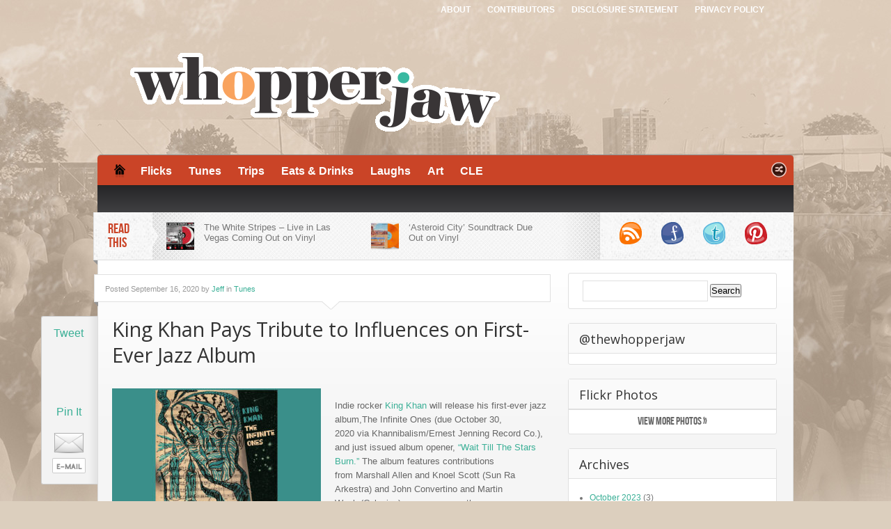

--- FILE ---
content_type: text/html; charset=UTF-8
request_url: https://whopperjaw.net/king-khan-pays-tribute-to-influences-on-first-ever-jazz-album/
body_size: 19132
content:



<!DOCTYPE html PUBLIC "-//W3C//DTD XHTML 1.0 Transitional//EN"
    "http://www.w3.org/TR/xhtml1/DTD/xhtml1-transitional.dtd">

<html xmlns="http://www.w3.org/1999/xhtml" lang="en-US">

<head profile="http://gmpg.org/xfn/11">
	
	<meta http-equiv="Content-Type" content="text/html; charset=UTF-8" />
    
    <meta name="viewport" content="width=device-width" />	
	
	<title>
King Khan Pays Tribute to Influences on First-Ever Jazz Album - Whopperjaw</title>
	
	<link rel="shortcut icon" href="/favicon.ico" type="image/x-icon" />
    
	<link rel="stylesheet" href="https://whopperjaw.net/wp-content/themes/made/style.css" type="text/css" /> <!-- the main structure and main page elements style --> 
    
    <link rel="stylesheet" href="https://whopperjaw.net/wp-content/themes/made/css/responsive-tablet.css" type="text/css" media="screen" /> <!-- tablet responsive styles -->    
    <link rel="stylesheet" href="https://whopperjaw.net/wp-content/themes/made/css/responsive-phone.css" type="text/css" media="screen" /> <!-- phone responsive styles -->    
    <link rel="stylesheet" href="https://whopperjaw.net/wp-content/themes/made/js/js.css" type="text/css" media="screen" /> <!-- styles for the various jquery plugins -->
    <!--[if IE 7]>
            <link rel="stylesheet" type="text/css" href="https://whopperjaw.net/wp-content/themes/made/css/ie7.css" />
    <![endif]-->
    
    <!--[if IE 8]>
            <link rel="stylesheet" type="text/css" href="https://whopperjaw.net/wp-content/themes/made/css/ie8.css" />
    <![endif]-->
    
    <!--[if gt IE 8]>
            <link rel="stylesheet" type="text/css" href="https://whopperjaw.net/wp-content/themes/made/css/ie9.css" />
    <![endif]-->
    
    <link rel="stylesheet" href="https://whopperjaw.net/wp-content/themes/made/custom.css" type="text/css" /> <!-- custom css for users to edit instead of built-in stylesheets -->
    
        
        
      
    	  
    	<style type="text/css">		
			body { background-position:center top;			
							background-image:url(https://whopperjaw.net/wp-content/themes/made/images/backgrounds/bg-texture-wallpaper2.png);
						 
				background-repeat:repeat;
						}
			#page-highlight {display:none;} /*only looks good with light bg, so just don't show it*/
			#top-menu-shadow {background:none;} /*still want the height of the element, just don't show it*/ }		
		</style>    
    
	<!-- color scheme -->
	<style type="text/css">
        #logo-bar-wrapper {background-color:#ca4427;}
					#logo-bar-wrapper {background:none !important;}
			#top-menu-wrapper .ribbon-shadow-left, #top-menu-wrapper .ribbon-shadow-right {display:none;} /*ribbon shadows don't look right if logo bar has no bg*/
			#top-menu-wrapper {width:100%;} /*looks better with a full-width top bar if there is no logo bar bg*/
			#top-menu {margin:0px auto;}
			#logo-bar-shadow {display:none;} /*don't need the logo bar shadow anymore since it's transparent*/	
			#cat-menu {-moz-border-radius-topleft: 5px;border-top-left-radius: 5px;-moz-border-radius-topright: 5px;border-top-right-radius: 5px;margin-top:10px;} /*round the corners of the cat menu*/
		        #dontmiss-header {color:#ca4427;}
    </style>
    
        
    	
	<link rel="pingback" href="https://whopperjaw.net/xmlrpc.php" />

	    
        
	<meta name='robots' content='index, follow, max-image-preview:large, max-snippet:-1, max-video-preview:-1' />
	<style>img:is([sizes="auto" i], [sizes^="auto," i]) { contain-intrinsic-size: 3000px 1500px }</style>
	
	<!-- This site is optimized with the Yoast SEO plugin v25.1 - https://yoast.com/wordpress/plugins/seo/ -->
	<link rel="canonical" href="https://whopperjaw.net/king-khan-pays-tribute-to-influences-on-first-ever-jazz-album/" />
	<meta property="og:locale" content="en_US" />
	<meta property="og:type" content="article" />
	<meta property="og:title" content="King Khan Pays Tribute to Influences on First-Ever Jazz Album - Whopperjaw" />
	<meta property="og:description" content="&quot;Sometimes a work of art comes unintentionally from a place from deep within the soul.&quot;" />
	<meta property="og:url" content="https://whopperjaw.net/king-khan-pays-tribute-to-influences-on-first-ever-jazz-album/" />
	<meta property="og:site_name" content="Whopperjaw" />
	<meta property="article:published_time" content="2020-09-16T18:40:00+00:00" />
	<meta property="og:image" content="https://secureservercdn.net/166.62.110.72/827.c1d.myftpupload.com/wp-content/uploads/2020/09/20KingKhan.jpg?time=1637122699" />
	<meta property="og:image:width" content="514" />
	<meta property="og:image:height" content="308" />
	<meta property="og:image:type" content="image/jpeg" />
	<meta name="author" content="Jeff" />
	<meta name="twitter:card" content="summary_large_image" />
	<meta name="twitter:creator" content="@http://www.twitter.com/thewhopperjaw" />
	<meta name="twitter:label1" content="Written by" />
	<meta name="twitter:data1" content="Jeff" />
	<meta name="twitter:label2" content="Est. reading time" />
	<meta name="twitter:data2" content="2 minutes" />
	<script type="application/ld+json" class="yoast-schema-graph">{"@context":"https://schema.org","@graph":[{"@type":"WebPage","@id":"https://whopperjaw.net/king-khan-pays-tribute-to-influences-on-first-ever-jazz-album/","url":"https://whopperjaw.net/king-khan-pays-tribute-to-influences-on-first-ever-jazz-album/","name":"King Khan Pays Tribute to Influences on First-Ever Jazz Album - Whopperjaw","isPartOf":{"@id":"https://whopperjaw.net/#website"},"primaryImageOfPage":{"@id":"https://whopperjaw.net/king-khan-pays-tribute-to-influences-on-first-ever-jazz-album/#primaryimage"},"image":{"@id":"https://whopperjaw.net/king-khan-pays-tribute-to-influences-on-first-ever-jazz-album/#primaryimage"},"thumbnailUrl":"https://whopperjaw.net/wp-content/uploads/2020/09/20KingKhan.jpg","datePublished":"2020-09-16T18:40:00+00:00","author":{"@id":"https://whopperjaw.net/#/schema/person/db7bcd0f54b8a448bc42f662fb665821"},"inLanguage":"en-US","potentialAction":[{"@type":"ReadAction","target":["https://whopperjaw.net/king-khan-pays-tribute-to-influences-on-first-ever-jazz-album/"]}]},{"@type":"ImageObject","inLanguage":"en-US","@id":"https://whopperjaw.net/king-khan-pays-tribute-to-influences-on-first-ever-jazz-album/#primaryimage","url":"https://whopperjaw.net/wp-content/uploads/2020/09/20KingKhan.jpg","contentUrl":"https://whopperjaw.net/wp-content/uploads/2020/09/20KingKhan.jpg","width":514,"height":308,"caption":"King Khan"},{"@type":"WebSite","@id":"https://whopperjaw.net/#website","url":"https://whopperjaw.net/","name":"Whopperjaw","description":"not straight, askew, crooked","potentialAction":[{"@type":"SearchAction","target":{"@type":"EntryPoint","urlTemplate":"https://whopperjaw.net/?s={search_term_string}"},"query-input":{"@type":"PropertyValueSpecification","valueRequired":true,"valueName":"search_term_string"}}],"inLanguage":"en-US"},{"@type":"Person","@id":"https://whopperjaw.net/#/schema/person/db7bcd0f54b8a448bc42f662fb665821","name":"Jeff","image":{"@type":"ImageObject","inLanguage":"en-US","@id":"https://whopperjaw.net/#/schema/person/image/","url":"https://secure.gravatar.com/avatar/a38869afef60b6ac7263ccc999a86fc2c0837a09c213cacf849c09dbba47e751?s=96&d=mm&r=r","contentUrl":"https://secure.gravatar.com/avatar/a38869afef60b6ac7263ccc999a86fc2c0837a09c213cacf849c09dbba47e751?s=96&d=mm&r=r","caption":"Jeff"},"description":"Jeff started writing about rock ’n’ roll some 20 years ago when he stood in the pouring rain to hitch hike his way to see R.E.M. on their Life’s Rich Pageant tour. Since that time, he's written for various daily newspapers, alt-weeklies, magazines and websites. Feel free to comment on his posts or suggest music, film and art to him at jeff@whopperjaw.net.","sameAs":["https://whopperjaw.net","https://x.com/http://www.twitter.com/thewhopperjaw"],"url":"https://whopperjaw.net/author/jeff/"}]}</script>
	<!-- / Yoast SEO plugin. -->


<link rel='dns-prefetch' href='//fonts.googleapis.com' />
<link rel="alternate" type="application/rss+xml" title="Whopperjaw &raquo; Feed" href="https://whopperjaw.net/feed/" />
<link rel="alternate" type="application/rss+xml" title="Whopperjaw &raquo; Comments Feed" href="https://whopperjaw.net/comments/feed/" />
<script type="text/javascript">
/* <![CDATA[ */
window._wpemojiSettings = {"baseUrl":"https:\/\/s.w.org\/images\/core\/emoji\/16.0.1\/72x72\/","ext":".png","svgUrl":"https:\/\/s.w.org\/images\/core\/emoji\/16.0.1\/svg\/","svgExt":".svg","source":{"concatemoji":"https:\/\/whopperjaw.net\/wp-includes\/js\/wp-emoji-release.min.js?ver=36845dfd59ec2aba93711dbf6e72748e"}};
/*! This file is auto-generated */
!function(s,n){var o,i,e;function c(e){try{var t={supportTests:e,timestamp:(new Date).valueOf()};sessionStorage.setItem(o,JSON.stringify(t))}catch(e){}}function p(e,t,n){e.clearRect(0,0,e.canvas.width,e.canvas.height),e.fillText(t,0,0);var t=new Uint32Array(e.getImageData(0,0,e.canvas.width,e.canvas.height).data),a=(e.clearRect(0,0,e.canvas.width,e.canvas.height),e.fillText(n,0,0),new Uint32Array(e.getImageData(0,0,e.canvas.width,e.canvas.height).data));return t.every(function(e,t){return e===a[t]})}function u(e,t){e.clearRect(0,0,e.canvas.width,e.canvas.height),e.fillText(t,0,0);for(var n=e.getImageData(16,16,1,1),a=0;a<n.data.length;a++)if(0!==n.data[a])return!1;return!0}function f(e,t,n,a){switch(t){case"flag":return n(e,"\ud83c\udff3\ufe0f\u200d\u26a7\ufe0f","\ud83c\udff3\ufe0f\u200b\u26a7\ufe0f")?!1:!n(e,"\ud83c\udde8\ud83c\uddf6","\ud83c\udde8\u200b\ud83c\uddf6")&&!n(e,"\ud83c\udff4\udb40\udc67\udb40\udc62\udb40\udc65\udb40\udc6e\udb40\udc67\udb40\udc7f","\ud83c\udff4\u200b\udb40\udc67\u200b\udb40\udc62\u200b\udb40\udc65\u200b\udb40\udc6e\u200b\udb40\udc67\u200b\udb40\udc7f");case"emoji":return!a(e,"\ud83e\udedf")}return!1}function g(e,t,n,a){var r="undefined"!=typeof WorkerGlobalScope&&self instanceof WorkerGlobalScope?new OffscreenCanvas(300,150):s.createElement("canvas"),o=r.getContext("2d",{willReadFrequently:!0}),i=(o.textBaseline="top",o.font="600 32px Arial",{});return e.forEach(function(e){i[e]=t(o,e,n,a)}),i}function t(e){var t=s.createElement("script");t.src=e,t.defer=!0,s.head.appendChild(t)}"undefined"!=typeof Promise&&(o="wpEmojiSettingsSupports",i=["flag","emoji"],n.supports={everything:!0,everythingExceptFlag:!0},e=new Promise(function(e){s.addEventListener("DOMContentLoaded",e,{once:!0})}),new Promise(function(t){var n=function(){try{var e=JSON.parse(sessionStorage.getItem(o));if("object"==typeof e&&"number"==typeof e.timestamp&&(new Date).valueOf()<e.timestamp+604800&&"object"==typeof e.supportTests)return e.supportTests}catch(e){}return null}();if(!n){if("undefined"!=typeof Worker&&"undefined"!=typeof OffscreenCanvas&&"undefined"!=typeof URL&&URL.createObjectURL&&"undefined"!=typeof Blob)try{var e="postMessage("+g.toString()+"("+[JSON.stringify(i),f.toString(),p.toString(),u.toString()].join(",")+"));",a=new Blob([e],{type:"text/javascript"}),r=new Worker(URL.createObjectURL(a),{name:"wpTestEmojiSupports"});return void(r.onmessage=function(e){c(n=e.data),r.terminate(),t(n)})}catch(e){}c(n=g(i,f,p,u))}t(n)}).then(function(e){for(var t in e)n.supports[t]=e[t],n.supports.everything=n.supports.everything&&n.supports[t],"flag"!==t&&(n.supports.everythingExceptFlag=n.supports.everythingExceptFlag&&n.supports[t]);n.supports.everythingExceptFlag=n.supports.everythingExceptFlag&&!n.supports.flag,n.DOMReady=!1,n.readyCallback=function(){n.DOMReady=!0}}).then(function(){return e}).then(function(){var e;n.supports.everything||(n.readyCallback(),(e=n.source||{}).concatemoji?t(e.concatemoji):e.wpemoji&&e.twemoji&&(t(e.twemoji),t(e.wpemoji)))}))}((window,document),window._wpemojiSettings);
/* ]]> */
</script>
<style id='wp-emoji-styles-inline-css' type='text/css'>

	img.wp-smiley, img.emoji {
		display: inline !important;
		border: none !important;
		box-shadow: none !important;
		height: 1em !important;
		width: 1em !important;
		margin: 0 0.07em !important;
		vertical-align: -0.1em !important;
		background: none !important;
		padding: 0 !important;
	}
</style>
<link rel='stylesheet' id='wp-block-library-css' href='https://whopperjaw.net/wp-includes/css/dist/block-library/style.min.css?ver=36845dfd59ec2aba93711dbf6e72748e' type='text/css' media='all' />
<style id='classic-theme-styles-inline-css' type='text/css'>
/*! This file is auto-generated */
.wp-block-button__link{color:#fff;background-color:#32373c;border-radius:9999px;box-shadow:none;text-decoration:none;padding:calc(.667em + 2px) calc(1.333em + 2px);font-size:1.125em}.wp-block-file__button{background:#32373c;color:#fff;text-decoration:none}
</style>
<link rel='stylesheet' id='coblocks-frontend-css' href='https://whopperjaw.net/wp-content/plugins/coblocks/dist/style-coblocks-1.css?ver=3.1.15' type='text/css' media='all' />
<link rel='stylesheet' id='coblocks-extensions-css' href='https://whopperjaw.net/wp-content/plugins/coblocks/dist/style-coblocks-extensions.css?ver=3.1.15' type='text/css' media='all' />
<link rel='stylesheet' id='coblocks-animation-css' href='https://whopperjaw.net/wp-content/plugins/coblocks/dist/style-coblocks-animation.css?ver=2677611078ee87eb3b1c' type='text/css' media='all' />
<style id='global-styles-inline-css' type='text/css'>
:root{--wp--preset--aspect-ratio--square: 1;--wp--preset--aspect-ratio--4-3: 4/3;--wp--preset--aspect-ratio--3-4: 3/4;--wp--preset--aspect-ratio--3-2: 3/2;--wp--preset--aspect-ratio--2-3: 2/3;--wp--preset--aspect-ratio--16-9: 16/9;--wp--preset--aspect-ratio--9-16: 9/16;--wp--preset--color--black: #000000;--wp--preset--color--cyan-bluish-gray: #abb8c3;--wp--preset--color--white: #ffffff;--wp--preset--color--pale-pink: #f78da7;--wp--preset--color--vivid-red: #cf2e2e;--wp--preset--color--luminous-vivid-orange: #ff6900;--wp--preset--color--luminous-vivid-amber: #fcb900;--wp--preset--color--light-green-cyan: #7bdcb5;--wp--preset--color--vivid-green-cyan: #00d084;--wp--preset--color--pale-cyan-blue: #8ed1fc;--wp--preset--color--vivid-cyan-blue: #0693e3;--wp--preset--color--vivid-purple: #9b51e0;--wp--preset--gradient--vivid-cyan-blue-to-vivid-purple: linear-gradient(135deg,rgba(6,147,227,1) 0%,rgb(155,81,224) 100%);--wp--preset--gradient--light-green-cyan-to-vivid-green-cyan: linear-gradient(135deg,rgb(122,220,180) 0%,rgb(0,208,130) 100%);--wp--preset--gradient--luminous-vivid-amber-to-luminous-vivid-orange: linear-gradient(135deg,rgba(252,185,0,1) 0%,rgba(255,105,0,1) 100%);--wp--preset--gradient--luminous-vivid-orange-to-vivid-red: linear-gradient(135deg,rgba(255,105,0,1) 0%,rgb(207,46,46) 100%);--wp--preset--gradient--very-light-gray-to-cyan-bluish-gray: linear-gradient(135deg,rgb(238,238,238) 0%,rgb(169,184,195) 100%);--wp--preset--gradient--cool-to-warm-spectrum: linear-gradient(135deg,rgb(74,234,220) 0%,rgb(151,120,209) 20%,rgb(207,42,186) 40%,rgb(238,44,130) 60%,rgb(251,105,98) 80%,rgb(254,248,76) 100%);--wp--preset--gradient--blush-light-purple: linear-gradient(135deg,rgb(255,206,236) 0%,rgb(152,150,240) 100%);--wp--preset--gradient--blush-bordeaux: linear-gradient(135deg,rgb(254,205,165) 0%,rgb(254,45,45) 50%,rgb(107,0,62) 100%);--wp--preset--gradient--luminous-dusk: linear-gradient(135deg,rgb(255,203,112) 0%,rgb(199,81,192) 50%,rgb(65,88,208) 100%);--wp--preset--gradient--pale-ocean: linear-gradient(135deg,rgb(255,245,203) 0%,rgb(182,227,212) 50%,rgb(51,167,181) 100%);--wp--preset--gradient--electric-grass: linear-gradient(135deg,rgb(202,248,128) 0%,rgb(113,206,126) 100%);--wp--preset--gradient--midnight: linear-gradient(135deg,rgb(2,3,129) 0%,rgb(40,116,252) 100%);--wp--preset--font-size--small: 13px;--wp--preset--font-size--medium: 20px;--wp--preset--font-size--large: 36px;--wp--preset--font-size--x-large: 42px;--wp--preset--spacing--20: 0.44rem;--wp--preset--spacing--30: 0.67rem;--wp--preset--spacing--40: 1rem;--wp--preset--spacing--50: 1.5rem;--wp--preset--spacing--60: 2.25rem;--wp--preset--spacing--70: 3.38rem;--wp--preset--spacing--80: 5.06rem;--wp--preset--shadow--natural: 6px 6px 9px rgba(0, 0, 0, 0.2);--wp--preset--shadow--deep: 12px 12px 50px rgba(0, 0, 0, 0.4);--wp--preset--shadow--sharp: 6px 6px 0px rgba(0, 0, 0, 0.2);--wp--preset--shadow--outlined: 6px 6px 0px -3px rgba(255, 255, 255, 1), 6px 6px rgba(0, 0, 0, 1);--wp--preset--shadow--crisp: 6px 6px 0px rgba(0, 0, 0, 1);}:where(.is-layout-flex){gap: 0.5em;}:where(.is-layout-grid){gap: 0.5em;}body .is-layout-flex{display: flex;}.is-layout-flex{flex-wrap: wrap;align-items: center;}.is-layout-flex > :is(*, div){margin: 0;}body .is-layout-grid{display: grid;}.is-layout-grid > :is(*, div){margin: 0;}:where(.wp-block-columns.is-layout-flex){gap: 2em;}:where(.wp-block-columns.is-layout-grid){gap: 2em;}:where(.wp-block-post-template.is-layout-flex){gap: 1.25em;}:where(.wp-block-post-template.is-layout-grid){gap: 1.25em;}.has-black-color{color: var(--wp--preset--color--black) !important;}.has-cyan-bluish-gray-color{color: var(--wp--preset--color--cyan-bluish-gray) !important;}.has-white-color{color: var(--wp--preset--color--white) !important;}.has-pale-pink-color{color: var(--wp--preset--color--pale-pink) !important;}.has-vivid-red-color{color: var(--wp--preset--color--vivid-red) !important;}.has-luminous-vivid-orange-color{color: var(--wp--preset--color--luminous-vivid-orange) !important;}.has-luminous-vivid-amber-color{color: var(--wp--preset--color--luminous-vivid-amber) !important;}.has-light-green-cyan-color{color: var(--wp--preset--color--light-green-cyan) !important;}.has-vivid-green-cyan-color{color: var(--wp--preset--color--vivid-green-cyan) !important;}.has-pale-cyan-blue-color{color: var(--wp--preset--color--pale-cyan-blue) !important;}.has-vivid-cyan-blue-color{color: var(--wp--preset--color--vivid-cyan-blue) !important;}.has-vivid-purple-color{color: var(--wp--preset--color--vivid-purple) !important;}.has-black-background-color{background-color: var(--wp--preset--color--black) !important;}.has-cyan-bluish-gray-background-color{background-color: var(--wp--preset--color--cyan-bluish-gray) !important;}.has-white-background-color{background-color: var(--wp--preset--color--white) !important;}.has-pale-pink-background-color{background-color: var(--wp--preset--color--pale-pink) !important;}.has-vivid-red-background-color{background-color: var(--wp--preset--color--vivid-red) !important;}.has-luminous-vivid-orange-background-color{background-color: var(--wp--preset--color--luminous-vivid-orange) !important;}.has-luminous-vivid-amber-background-color{background-color: var(--wp--preset--color--luminous-vivid-amber) !important;}.has-light-green-cyan-background-color{background-color: var(--wp--preset--color--light-green-cyan) !important;}.has-vivid-green-cyan-background-color{background-color: var(--wp--preset--color--vivid-green-cyan) !important;}.has-pale-cyan-blue-background-color{background-color: var(--wp--preset--color--pale-cyan-blue) !important;}.has-vivid-cyan-blue-background-color{background-color: var(--wp--preset--color--vivid-cyan-blue) !important;}.has-vivid-purple-background-color{background-color: var(--wp--preset--color--vivid-purple) !important;}.has-black-border-color{border-color: var(--wp--preset--color--black) !important;}.has-cyan-bluish-gray-border-color{border-color: var(--wp--preset--color--cyan-bluish-gray) !important;}.has-white-border-color{border-color: var(--wp--preset--color--white) !important;}.has-pale-pink-border-color{border-color: var(--wp--preset--color--pale-pink) !important;}.has-vivid-red-border-color{border-color: var(--wp--preset--color--vivid-red) !important;}.has-luminous-vivid-orange-border-color{border-color: var(--wp--preset--color--luminous-vivid-orange) !important;}.has-luminous-vivid-amber-border-color{border-color: var(--wp--preset--color--luminous-vivid-amber) !important;}.has-light-green-cyan-border-color{border-color: var(--wp--preset--color--light-green-cyan) !important;}.has-vivid-green-cyan-border-color{border-color: var(--wp--preset--color--vivid-green-cyan) !important;}.has-pale-cyan-blue-border-color{border-color: var(--wp--preset--color--pale-cyan-blue) !important;}.has-vivid-cyan-blue-border-color{border-color: var(--wp--preset--color--vivid-cyan-blue) !important;}.has-vivid-purple-border-color{border-color: var(--wp--preset--color--vivid-purple) !important;}.has-vivid-cyan-blue-to-vivid-purple-gradient-background{background: var(--wp--preset--gradient--vivid-cyan-blue-to-vivid-purple) !important;}.has-light-green-cyan-to-vivid-green-cyan-gradient-background{background: var(--wp--preset--gradient--light-green-cyan-to-vivid-green-cyan) !important;}.has-luminous-vivid-amber-to-luminous-vivid-orange-gradient-background{background: var(--wp--preset--gradient--luminous-vivid-amber-to-luminous-vivid-orange) !important;}.has-luminous-vivid-orange-to-vivid-red-gradient-background{background: var(--wp--preset--gradient--luminous-vivid-orange-to-vivid-red) !important;}.has-very-light-gray-to-cyan-bluish-gray-gradient-background{background: var(--wp--preset--gradient--very-light-gray-to-cyan-bluish-gray) !important;}.has-cool-to-warm-spectrum-gradient-background{background: var(--wp--preset--gradient--cool-to-warm-spectrum) !important;}.has-blush-light-purple-gradient-background{background: var(--wp--preset--gradient--blush-light-purple) !important;}.has-blush-bordeaux-gradient-background{background: var(--wp--preset--gradient--blush-bordeaux) !important;}.has-luminous-dusk-gradient-background{background: var(--wp--preset--gradient--luminous-dusk) !important;}.has-pale-ocean-gradient-background{background: var(--wp--preset--gradient--pale-ocean) !important;}.has-electric-grass-gradient-background{background: var(--wp--preset--gradient--electric-grass) !important;}.has-midnight-gradient-background{background: var(--wp--preset--gradient--midnight) !important;}.has-small-font-size{font-size: var(--wp--preset--font-size--small) !important;}.has-medium-font-size{font-size: var(--wp--preset--font-size--medium) !important;}.has-large-font-size{font-size: var(--wp--preset--font-size--large) !important;}.has-x-large-font-size{font-size: var(--wp--preset--font-size--x-large) !important;}
:where(.wp-block-post-template.is-layout-flex){gap: 1.25em;}:where(.wp-block-post-template.is-layout-grid){gap: 1.25em;}
:where(.wp-block-columns.is-layout-flex){gap: 2em;}:where(.wp-block-columns.is-layout-grid){gap: 2em;}
:root :where(.wp-block-pullquote){font-size: 1.5em;line-height: 1.6;}
</style>
<link rel='stylesheet' id='default-template-css' href='https://whopperjaw.net/wp-content/plugins/really-simple-twitter-feed-widget/extension/readygraph/assets/css/default-popup.css?ver=36845dfd59ec2aba93711dbf6e72748e' type='text/css' media='all' />
<link rel='stylesheet' id='googlefonts-css' href='https://fonts.googleapis.com/css?family=Open+Sans:400&subset=latin' type='text/css' media='all' />
<link rel='stylesheet' id='wp-components-css' href='https://whopperjaw.net/wp-includes/css/dist/components/style.min.css?ver=36845dfd59ec2aba93711dbf6e72748e' type='text/css' media='all' />
<link rel='stylesheet' id='godaddy-styles-css' href='https://whopperjaw.net/wp-content/plugins/coblocks/includes/Dependencies/GoDaddy/Styles/build/latest.css?ver=2.0.2' type='text/css' media='all' />
<link rel='stylesheet' id='slickr-flickr-css' href='https://whopperjaw.net/wp-content/plugins/slickr-flickr/styles/public.css?ver=2.8.1' type='text/css' media='all' />
<link rel='stylesheet' id='slickr-flickr-lightbox-css' href='https://whopperjaw.net/wp-content/plugins/slickr-flickr/styles/lightGallery.css?ver=1.0' type='text/css' media='all' />
<link rel='stylesheet' id='dashicons-css' href='https://whopperjaw.net/wp-includes/css/dashicons.min.css?ver=36845dfd59ec2aba93711dbf6e72748e' type='text/css' media='all' />
<link rel='stylesheet' id='thickbox-css' href='https://whopperjaw.net/wp-includes/js/thickbox/thickbox.css?ver=36845dfd59ec2aba93711dbf6e72748e' type='text/css' media='all' />
<link rel='stylesheet' id='galleria-classic-css' href='https://whopperjaw.net/wp-content/plugins/slickr-flickr/galleria/themes/classic/galleria.classic.css?ver=1.6.1' type='text/css' media='all' />
<style id='akismet-widget-style-inline-css' type='text/css'>

			.a-stats {
				--akismet-color-mid-green: #357b49;
				--akismet-color-white: #fff;
				--akismet-color-light-grey: #f6f7f7;

				max-width: 350px;
				width: auto;
			}

			.a-stats * {
				all: unset;
				box-sizing: border-box;
			}

			.a-stats strong {
				font-weight: 600;
			}

			.a-stats a.a-stats__link,
			.a-stats a.a-stats__link:visited,
			.a-stats a.a-stats__link:active {
				background: var(--akismet-color-mid-green);
				border: none;
				box-shadow: none;
				border-radius: 8px;
				color: var(--akismet-color-white);
				cursor: pointer;
				display: block;
				font-family: -apple-system, BlinkMacSystemFont, 'Segoe UI', 'Roboto', 'Oxygen-Sans', 'Ubuntu', 'Cantarell', 'Helvetica Neue', sans-serif;
				font-weight: 500;
				padding: 12px;
				text-align: center;
				text-decoration: none;
				transition: all 0.2s ease;
			}

			/* Extra specificity to deal with TwentyTwentyOne focus style */
			.widget .a-stats a.a-stats__link:focus {
				background: var(--akismet-color-mid-green);
				color: var(--akismet-color-white);
				text-decoration: none;
			}

			.a-stats a.a-stats__link:hover {
				filter: brightness(110%);
				box-shadow: 0 4px 12px rgba(0, 0, 0, 0.06), 0 0 2px rgba(0, 0, 0, 0.16);
			}

			.a-stats .count {
				color: var(--akismet-color-white);
				display: block;
				font-size: 1.5em;
				line-height: 1.4;
				padding: 0 13px;
				white-space: nowrap;
			}
		
</style>
<link rel='stylesheet' id='background-manager-pub-css' href='https://whopperjaw.net/wp-content/plugins/background-manager/resources/css/pub.css?ver=1.2.5.2' type='text/css' media='all' />
<script type="text/javascript">/* <![CDATA[ */window.background_manager_ajax={"url":"https:\/\/whopperjaw.net\/wp-admin\/admin-ajax.php","action":"background-manager"};/* ]]> */</script>
<script type="text/javascript" src="https://whopperjaw.net/wp-includes/js/jquery/jquery.min.js?ver=3.7.1" id="jquery-core-js"></script>
<script type="text/javascript" src="https://whopperjaw.net/wp-includes/js/jquery/jquery-migrate.min.js?ver=3.4.1" id="jquery-migrate-js"></script>
<script type="text/javascript" src="https://whopperjaw.net/wp-content/plugins/slickr-flickr/scripts/lightGallery.min.js?ver=1.0" id="slickr-flickr-lightbox-js"></script>
<script type="text/javascript" id="thickbox-js-extra">
/* <![CDATA[ */
var thickboxL10n = {"next":"Next >","prev":"< Prev","image":"Image","of":"of","close":"Close","noiframes":"This feature requires inline frames. You have iframes disabled or your browser does not support them.","loadingAnimation":"https:\/\/whopperjaw.net\/wp-includes\/js\/thickbox\/loadingAnimation.gif"};
/* ]]> */
</script>
<script type="text/javascript" src="https://whopperjaw.net/wp-includes/js/thickbox/thickbox.js?ver=3.1-20121105" id="thickbox-js"></script>
<script type="text/javascript" src="https://whopperjaw.net/wp-content/plugins/slickr-flickr/galleria/galleria-1.6.1.min.js?ver=1.6.1" id="galleria-js"></script>
<script type="text/javascript" src="https://whopperjaw.net/wp-content/plugins/slickr-flickr/galleria/themes/classic/galleria.classic.min.js?ver=1.6.1" id="galleria-classic-js"></script>
<script type="text/javascript" src="https://whopperjaw.net/wp-content/plugins/slickr-flickr/scripts/responsiveslides.min.js?ver=1.54" id="rslides-js"></script>
<script type="text/javascript" src="https://whopperjaw.net/wp-content/plugins/slickr-flickr/scripts/public.js?ver=2.8.1" id="slickr-flickr-js"></script>
<script type="text/javascript" id="background-manager-functions-js-extra">
/* <![CDATA[ */
var myatu_bgm = {"current_background":{"id":8296,"url":"https:\/\/whopperjaw.net\/wp-content\/uploads\/2017\/08\/tunes.jpg","alt":"","desc":"","caption":"tunes","link":"","thumb":"https:\/\/whopperjaw.net\/wp-content\/uploads\/2017\/08\/tunes-150x150.jpg","bg_link":"","transition":"crossfade","transition_speed":0},"change_freq":"0","active_gallery":"8295","is_fullsize":"false","is_preview":"false","initial_ease_in":"true","info_tab_thumb":"true","bg_click_new_window":"false","bg_track_clicks":"false","bg_track_clicks_category":"Background Manager","display_on_mobile":"true"};
/* ]]> */
</script>
<script type="text/javascript" src="https://whopperjaw.net/wp-content/plugins/background-manager/resources/js/functions.js?ver=1.2.5.2" id="background-manager-functions-js"></script>
<script type="text/javascript" src="https://whopperjaw.net/wp-content/plugins/background-manager/resources/js/flux.js?ver=1.2.5.2" id="background-manager-flux-js"></script>
<script type="text/javascript" src="https://whopperjaw.net/wp-content/plugins/background-manager/resources/js/pub.js?ver=1.2.5.2" id="background-manager-pub-js"></script>
<link rel="https://api.w.org/" href="https://whopperjaw.net/wp-json/" /><link rel="alternate" title="JSON" type="application/json" href="https://whopperjaw.net/wp-json/wp/v2/posts/10487" /><link rel='shortlink' href='https://whopperjaw.net/?p=10487' />
<link rel="alternate" title="oEmbed (JSON)" type="application/json+oembed" href="https://whopperjaw.net/wp-json/oembed/1.0/embed?url=https%3A%2F%2Fwhopperjaw.net%2Fking-khan-pays-tribute-to-influences-on-first-ever-jazz-album%2F" />
<link rel="alternate" title="oEmbed (XML)" type="text/xml+oembed" href="https://whopperjaw.net/wp-json/oembed/1.0/embed?url=https%3A%2F%2Fwhopperjaw.net%2Fking-khan-pays-tribute-to-influences-on-first-ever-jazz-album%2F&#038;format=xml" />
<style type='text/css' media='screen'>
	h1{ font-family:"Open Sans", arial, sans-serif;}
	h2{ font-family:"Open Sans", arial, sans-serif;}
	h3{ font-family:"Open Sans", arial, sans-serif;}
	h4{ font-family:"Open Sans", arial, sans-serif;}
	h5{ font-family:"Open Sans", arial, sans-serif;}
	h6{ font-family:"Open Sans", arial, sans-serif;}
</style>
<!-- fonts delivered by Wordpress Google Fonts, a plugin by Adrian3.com --><style type="text/css">.recentcomments a{display:inline !important;padding:0 !important;margin:0 !important;}</style><style type="text/css" media="screen">body.myatu_bgm_body { background-image: url('https://whopperjaw.net/wp-content/uploads/2017/08/tunes.jpg') !important;background-position: top center !important;background-repeat: no-repeat !important;background-attachment: scroll !important;background-color: #dccfbe !important; } </style>
<link rel="icon" href="https://whopperjaw.net/wp-content/uploads/2020/09/cropped-SiteIconWJ-32x32.png" sizes="32x32" />
<link rel="icon" href="https://whopperjaw.net/wp-content/uploads/2020/09/cropped-SiteIconWJ-192x192.png" sizes="192x192" />
<link rel="apple-touch-icon" href="https://whopperjaw.net/wp-content/uploads/2020/09/cropped-SiteIconWJ-180x180.png" />
<meta name="msapplication-TileImage" content="https://whopperjaw.net/wp-content/uploads/2020/09/cropped-SiteIconWJ-270x270.png" />
	
</head>

<body class="wp-singular post-template-default single single-post postid-10487 single-format-standard custom-background wp-theme-made myatu_bgm_body">

	
	
<div id="top-menu-wrapper"> <!-- begin top menu -->
    	
        <div class="ribbon-shadow-left">&nbsp;</div>
    
    	<div id="top-menu">
            
            <div class="container wide">
            
				<div class="menu"><ul id="menu-top-menu" class="menu"><li id="menu-item-8" class="menu-item menu-item-type-post_type menu-item-object-page menu-item-8"><a href="https://whopperjaw.net/about/">About</a></li>
<li id="menu-item-3525" class="menu-item menu-item-type-post_type menu-item-object-page menu-item-3525"><a href="https://whopperjaw.net/whopperjaw-contributors/">Contributors</a></li>
<li id="menu-item-1403" class="menu-item menu-item-type-post_type menu-item-object-page menu-item-1403"><a href="https://whopperjaw.net/disclosure-statement/">Disclosure Statement</a></li>
<li id="menu-item-1690" class="menu-item menu-item-type-post_type menu-item-object-page menu-item-1690"><a href="https://whopperjaw.net/privacy-policy/">Privacy Policy</a></li>
</ul></div>                
                &nbsp;
                
                <select id="select-menu-top-menu"><option>Page Navigation</option><option   value="https://whopperjaw.net/about/">About</option><option   value="https://whopperjaw.net/whopperjaw-contributors/">Contributors</option><option   value="https://whopperjaw.net/disclosure-statement/">Disclosure Statement</option><option   value="https://whopperjaw.net/privacy-policy/">Privacy Policy</option></select>                
            </div>
            
                        
                        
            <br class="clearer" />
        
        </div>
        
        <div class="ribbon-shadow-right">&nbsp;</div>
    
    </div>
	
	<div id="page-wrapper"> <!-- everything below the top menu should be inside the page wrapper div -->
    
    	<div id="logo-bar-wrapper">  <!--begin the main header logo area-->

            <div id="logo-bar">
            
                <div id="logo-wrapper">
                
                    <div id="logo"><!--logo and section header area-->
            
                                                    <a href="https://whopperjaw.net/">
                                <img id="site-logo" alt="Whopperjaw" src="https://whopperjaw.net/wp-content/uploads/2017/08/WJ_logo.png" /> 
                                <img id="site-logo-iphone" alt="Whopperjaw" src="https://whopperjaw.net/wp-content/uploads/2017/08/WJ_logo_mobile.png" />
                                <img id="site-logo-ipad" alt="Whopperjaw" src="https://whopperjaw.net/wp-content/uploads/2017/08/WJ_logo.png" />                               
                            </a>
                                                
                    </div>
                    
                    
                    
                </div>  
                
                                
                <br class="clearer" />
                
            </div>
            
            <div id="logo-bar-shadow">&nbsp;</div>
            
        </div> <!--end the logo area -->
            
        <div id="cat-menu" class="cat-menu">
        
        	<a class="home-link" href="https://whopperjaw.net">&nbsp;</a>
    
            <ul id="menu-main-menu" class="menu"><li id="menu-item-957" class="menu-item menu-item-type-taxonomy menu-item-object-category menu-item-has-children menu-item-957"><a href="https://whopperjaw.net/flicks/">Flicks</a>
<ul class="sub-menu">
	<li id="menu-item-960" class="menu-item menu-item-type-taxonomy menu-item-object-category menu-item-960"><a href="https://whopperjaw.net/flicks/movie-reviews/">Movie Reviews</a></li>
	<li id="menu-item-2390" class="menu-item menu-item-type-taxonomy menu-item-object-category menu-item-2390"><a href="https://whopperjaw.net/flicks/qa-flicks/">Q+A</a></li>
</ul>
</li>
<li id="menu-item-964" class="menu-item menu-item-type-taxonomy menu-item-object-category current-post-ancestor current-menu-parent current-post-parent menu-item-has-children menu-item-964"><a href="https://whopperjaw.net/tunes/">Tunes</a>
<ul class="sub-menu">
	<li id="menu-item-965" class="menu-item menu-item-type-taxonomy menu-item-object-category menu-item-965"><a href="https://whopperjaw.net/tunes/albums/">Album Reviews</a></li>
	<li id="menu-item-966" class="menu-item menu-item-type-taxonomy menu-item-object-category menu-item-966"><a href="https://whopperjaw.net/tunes/concerts/">Concert Recaps</a></li>
	<li id="menu-item-1006" class="menu-item menu-item-type-taxonomy menu-item-object-category menu-item-1006"><a href="https://whopperjaw.net/tunes/qa/">Q&#038;A</a></li>
</ul>
</li>
<li id="menu-item-963" class="menu-item menu-item-type-taxonomy menu-item-object-category menu-item-963"><a href="https://whopperjaw.net/trips/">Trips</a></li>
<li id="menu-item-1634" class="menu-item menu-item-type-taxonomy menu-item-object-category menu-item-1634"><a href="https://whopperjaw.net/eats-drinks/">Eats &#038; Drinks</a></li>
<li id="menu-item-5187" class="menu-item menu-item-type-taxonomy menu-item-object-category menu-item-has-children menu-item-5187"><a href="https://whopperjaw.net/comedy/">Laughs</a>
<ul class="sub-menu">
	<li id="menu-item-5188" class="menu-item menu-item-type-taxonomy menu-item-object-category menu-item-5188"><a href="https://whopperjaw.net/comedy/qa-comedy/">Q+A</a></li>
</ul>
</li>
<li id="menu-item-1199" class="menu-item menu-item-type-taxonomy menu-item-object-category menu-item-1199"><a href="https://whopperjaw.net/art/">Art</a></li>
<li id="menu-item-955" class="menu-item menu-item-type-taxonomy menu-item-object-category menu-item-955"><a href="https://whopperjaw.net/cleveland/">CLE</a></li>
</ul> 
            
            <select id="select-menu-main-menu"><option>Category Navigation</option><option   value="https://whopperjaw.net/flicks/">Flicks</option><option   value="https://whopperjaw.net/flicks/movie-reviews/">&nbsp;&nbsp;&nbsp;&nbsp;&nbsp;Movie Reviews</option><option   value="https://whopperjaw.net/flicks/qa-flicks/">&nbsp;&nbsp;&nbsp;&nbsp;&nbsp;Q+A</option><option   value="https://whopperjaw.net/tunes/">Tunes</option><option   value="https://whopperjaw.net/tunes/albums/">&nbsp;&nbsp;&nbsp;&nbsp;&nbsp;Album Reviews</option><option   value="https://whopperjaw.net/tunes/concerts/">&nbsp;&nbsp;&nbsp;&nbsp;&nbsp;Concert Recaps</option><option   value="https://whopperjaw.net/tunes/qa/">&nbsp;&nbsp;&nbsp;&nbsp;&nbsp;Q&A</option><option   value="https://whopperjaw.net/trips/">Trips</option><option   value="https://whopperjaw.net/eats-drinks/">Eats & Drinks</option><option   value="https://whopperjaw.net/comedy/">Laughs</option><option   value="https://whopperjaw.net/comedy/qa-comedy/">&nbsp;&nbsp;&nbsp;&nbsp;&nbsp;Q+A</option><option   value="https://whopperjaw.net/art/">Art</option><option   value="https://whopperjaw.net/cleveland/">CLE</option></select>                            
            
                            
                    <div id="random-article">
                
                        <a title="Random Article" href="https://whopperjaw.net/donna-the-buffalo/"><img alt="Random Article" src="https://whopperjaw.net/wp-content/themes/made/images/random-article.png" width="22" height="22" /></a>
                    
                    </div>
                    
                 
                
                    
        </div> 
        
        <br class="clearer hide-responsive-small" />
        
                
        	<div class="cat-menu tax">
                 
            </div>
            
            <br class="clearer hide-responsive-small" />
			
		        
                
            
    
    <div id="dontmiss-bar">
    
    	<div class="ribbon-shadow-left">&nbsp;</div>
    
    	<div id="dontmiss-header">Read This</div>
        
        <div id="dontmiss-arrow">&nbsp;</div>
            
        <div class="dontmiss" id="dontmiss">    
                    
				
        
                <div class="panel">                    
                    
                    <div class="image">
                    	<a href="https://whopperjaw.net/the-white-stripes-live-in-las-vegas-coming-out-on-vinyl/"><img width="40" height="40" src="https://whopperjaw.net/wp-content/uploads/2023/10/23WhiteStripes-40x40.jpg" class="attachment-footer-thumbnail size-footer-thumbnail wp-post-image" alt="The White Stripes Live in Las Vegas" title="" decoding="async" loading="lazy" srcset="https://whopperjaw.net/wp-content/uploads/2023/10/23WhiteStripes-40x40.jpg 40w, https://whopperjaw.net/wp-content/uploads/2023/10/23WhiteStripes-150x150.jpg 150w, https://whopperjaw.net/wp-content/uploads/2023/10/23WhiteStripes-160x160.jpg 160w, https://whopperjaw.net/wp-content/uploads/2023/10/23WhiteStripes-70x70.jpg 70w" sizes="auto, (max-width: 40px) 100vw, 40px" /></a> 
                    </div>
                    <div class="title">                           
                        <a href="https://whopperjaw.net/the-white-stripes-live-in-las-vegas-coming-out-on-vinyl/">                                
                            The White Stripes &#8211; Live in Las Vegas Coming Out on Vinyl                                
                        </a> 
                    </div>                  
                    
                </div>
                
            	
        
                <div class="panel">                    
                    
                    <div class="image">
                    	<a href="https://whopperjaw.net/asteroid-city-soundtrack-due-out-on-vinyl/"><img width="40" height="40" src="https://whopperjaw.net/wp-content/uploads/2023/10/23AsteroidCity-40x40.jpg" class="attachment-footer-thumbnail size-footer-thumbnail wp-post-image" alt="Asteroid City Original Soundtrack" title="" decoding="async" loading="lazy" srcset="https://whopperjaw.net/wp-content/uploads/2023/10/23AsteroidCity-40x40.jpg 40w, https://whopperjaw.net/wp-content/uploads/2023/10/23AsteroidCity-150x150.jpg 150w, https://whopperjaw.net/wp-content/uploads/2023/10/23AsteroidCity-160x160.jpg 160w, https://whopperjaw.net/wp-content/uploads/2023/10/23AsteroidCity-70x70.jpg 70w" sizes="auto, (max-width: 40px) 100vw, 40px" /></a> 
                    </div>
                    <div class="title">                           
                        <a href="https://whopperjaw.net/asteroid-city-soundtrack-due-out-on-vinyl/">                                
                            &#8216;Asteroid City&#8217; Soundtrack Due Out on Vinyl                                
                        </a> 
                    </div>                  
                    
                </div>
                
            	
        
                <div class="panel">                    
                    
                    <div class="image">
                    	<a href="https://whopperjaw.net/zz-ward-embraces-her-bluesy-roots-on-dirty-shine/"><img width="40" height="40" src="https://whopperjaw.net/wp-content/uploads/2023/10/23DirtyShine-1-40x40.jpg" class="attachment-footer-thumbnail size-footer-thumbnail wp-post-image" alt="ZZ Ward Dirty Shine" title="" decoding="async" loading="lazy" srcset="https://whopperjaw.net/wp-content/uploads/2023/10/23DirtyShine-1-40x40.jpg 40w, https://whopperjaw.net/wp-content/uploads/2023/10/23DirtyShine-1-150x150.jpg 150w, https://whopperjaw.net/wp-content/uploads/2023/10/23DirtyShine-1-160x160.jpg 160w, https://whopperjaw.net/wp-content/uploads/2023/10/23DirtyShine-1-70x70.jpg 70w" sizes="auto, (max-width: 40px) 100vw, 40px" /></a> 
                    </div>
                    <div class="title">                           
                        <a href="https://whopperjaw.net/zz-ward-embraces-her-bluesy-roots-on-dirty-shine/">                                
                            ZZ Ward Embraces Her Bluesy Roots on &#8216;Dirty Shine&#8217;                                
                        </a> 
                    </div>                  
                    
                </div>
                
            	
        
                <div class="panel">                    
                    
                    <div class="image">
                    	<a href="https://whopperjaw.net/whos-who-of-alt-rock-acts-contribute-to-yellowjackets-season-2-official-soundtrack/"><img width="40" height="40" src="https://whopperjaw.net/wp-content/uploads/2023/08/23YellowjacketsSeason2Soundtrack-40x40.jpg" class="attachment-footer-thumbnail size-footer-thumbnail wp-post-image" alt="Yellowjackets Season 2 Official Soundtrack Cover" title="" decoding="async" loading="lazy" srcset="https://whopperjaw.net/wp-content/uploads/2023/08/23YellowjacketsSeason2Soundtrack-40x40.jpg 40w, https://whopperjaw.net/wp-content/uploads/2023/08/23YellowjacketsSeason2Soundtrack-150x150.jpg 150w, https://whopperjaw.net/wp-content/uploads/2023/08/23YellowjacketsSeason2Soundtrack-160x160.jpg 160w, https://whopperjaw.net/wp-content/uploads/2023/08/23YellowjacketsSeason2Soundtrack-70x70.jpg 70w" sizes="auto, (max-width: 40px) 100vw, 40px" /></a> 
                    </div>
                    <div class="title">                           
                        <a href="https://whopperjaw.net/whos-who-of-alt-rock-acts-contribute-to-yellowjackets-season-2-official-soundtrack/">                                
                            Who&#8217;s Who of Alt-Rock Acts Contribute to &#8216;Yellowjackets Season 2 Official Soundtrack&#8217;                                
                        </a> 
                    </div>                  
                    
                </div>
                
            	
        
                <div class="panel">                    
                    
                    <div class="image">
                    	<a href="https://whopperjaw.net/underappreciated-1990-california-speedbag-album-gets-second-life-on-vinyl/"><img width="40" height="40" src="https://whopperjaw.net/wp-content/uploads/2022/08/22CaliforniaSpeedbag-40x40.jpg" class="attachment-footer-thumbnail size-footer-thumbnail wp-post-image" alt="California Speedbag" title="" decoding="async" loading="lazy" srcset="https://whopperjaw.net/wp-content/uploads/2022/08/22CaliforniaSpeedbag-40x40.jpg 40w, https://whopperjaw.net/wp-content/uploads/2022/08/22CaliforniaSpeedbag-150x150.jpg 150w, https://whopperjaw.net/wp-content/uploads/2022/08/22CaliforniaSpeedbag-160x160.jpg 160w, https://whopperjaw.net/wp-content/uploads/2022/08/22CaliforniaSpeedbag-70x70.jpg 70w" sizes="auto, (max-width: 40px) 100vw, 40px" /></a> 
                    </div>
                    <div class="title">                           
                        <a href="https://whopperjaw.net/underappreciated-1990-california-speedbag-album-gets-second-life-on-vinyl/">                                
                            Underappreciated 1990 California Speedbag Album Gets Second Life on Vinyl                                
                        </a> 
                    </div>                  
                    
                </div>
                
                    
        </div>
        
        <div id="dontmiss-email" class="signup">
        
        	            
            	<div class="dontmiss-social">
                        
                    <a href="http://feeds.feedburner.com/Whopperjaw" class="rss">&nbsp;</a>
                    
                    <a href="http://www.facebook.com/Whopperjaw" class="facebook">&nbsp;</a>
                    
                    <a href="http://twitter.com/thewhopperjaw" class="twitter">&nbsp;</a>

<a href="http://www.pinterest.com/whopperjaw/" class="pinterest">&nbsp;</a>
                
                </div>
            
                    
        </div>
        
        <br class="clearer" />
    
    </div> <!-- end don't miss posts -->
    

        
                
        <div id="main-wrapper">
        
        <div id="main-wrapper-dark"> <!-- this is only used for the dark skin since it already uses an image for the background texture and light does not -->
        
			            
                        
                          
<div class="hide-responsive">

    
    <div id="sharebox-wrapper">
    
        <div id="sharebox" class="absolute">
        
            <div class="inner">
            
                                        
                    <!-- Twitter -->
                    <div class="panel twitter" title="Tweet this article">                        
                        <a href="http://twitter.com/share" class="twitter-share-button"
                          data-url="https://whopperjaw.net/king-khan-pays-tribute-to-influences-on-first-ever-jazz-album/"
                          data-via="thewhopperjaw"
                          data-text="King Khan Pays Tribute to Influences on First-Ever Jazz Album"
                          data-count="vertical">Tweet</a>
                    </div>
                    
                    
                                
                    <!-- Facebook -->
                    <div class="panel" title="Share on Facebook">
                       <iframe src="http://www.facebook.com/plugins/share_button.php?href=https%3A%2F%2Fwhopperjaw.net%2Fking-khan-pays-tribute-to-influences-on-first-ever-jazz-album%2F&amp;layout=box_count&amp;appId=293959520621043" scrolling="no" height="65" frameborder="0" style="border:none; overflow:hidden;" allowTransparency="true"></iframe>
                    </div>
                
                                
                                
                    <!-- Google +1 -->
                    <div class="panel" title="Google +1" >
                        <g:plusone size="tall"></g:plusone>
                    </div>
                    
                                                
                                
                	                
                    <!-- Pinterest -->
                    <div class="panel" title="Pinterest">
                        <a href="http://pinterest.com/pin/create/button/?url=https://whopperjaw.net/king-khan-pays-tribute-to-influences-on-first-ever-jazz-album/&media=https%3A%2F%2Fwhopperjaw.net%2Fwp-content%2Fuploads%2F2020%2F09%2F20KingKhan.jpg" class="pin-it-button" count-layout="vertical">Pin It</a>
                    </div>
                    
                                
                                
                            
                    <!-- Digg -->
                    <div class="panel" title="Reddit">
                        <script type="text/javascript">reddit_newwindow='1'</script><script type="text/javascript" src="http://www.reddit.com/static/button/button2.js"></script>      
                    </div>
                    
                                
                            
                    <!-- StumbleUpon -->
                    <div class="panel" title="Submit to StumbleUpon">
                        <script src="http://www.stumbleupon.com/hostedbadge.php?s=5"></script>
                    </div>
                    
                                
                                
                                
                    <!-- Email -->
                    <div class="panel" title="Email to a friend">
                        <a href="mailto:type%20email%20address%20here?subject=I%20wanted%20to%20share%20this%20post%20with%20you%20from%20Whopperjaw&body=King Khan Pays Tribute to Influences on First-Ever Jazz Album - https://whopperjaw.net/king-khan-pays-tribute-to-influences-on-first-ever-jazz-album/" target="_blank" class="share-email">&nbsp;</a>
                    </div>
                    
                            
            </div>
        
        </div>
        
    </div>
    
    <script type="text/javascript">
    /*sharebox scrolling*/
    var mediaTop = jQuery('div#sharebox').offset().top; 
    var media = jQuery('div#sharebox');
    
    jQuery(document).scroll( function() {
       var scrollTop = jQuery(document).scrollTop();
    
       //fix/unfix as necessary
       if (mediaTop < scrollTop) {
           jQuery(media).addClass('fixed'); 
       }
       else { 
           jQuery(media).removeClass('fixed'); 
       }
    });
    </script>
    
</div>
       
<div class="main-content-left">
    
    <div class="page-content review single-post">
    
                    
                        <link rel="image_src" href="https://whopperjaw.net/wp-content/uploads/2020/09/20KingKhan-160x160.jpg" />
            
             
            
            <div class="review-content">
            
                <div class="ribbon-shadow-left">&nbsp;</div>
        
                <div class="section-wrapper"> <!-- full article header -->
                
                    <div class="section">
                    
                        <div class="comment-bubble">
                    
                                                        
                        </div>
                    
                    	<span class="posted-label">Posted</span>
                        September 16, 2020                        by                        <a href="https://whopperjaw.net" title="Visit Jeff&#8217;s website" rel="author external">Jeff</a>                        <span class="category-label">in                                                
                                                    <a href="https://whopperjaw.net/tunes/">Tunes</a>
                                                </span>
                    
                    </div>        
                
                </div>
                
                <div class="ribbon-shadow-right">&nbsp;</div>   
                
                <div class="section-arrow">&nbsp;</div> 
                
                <h1 class="title">King Khan Pays Tribute to Influences on First-Ever Jazz Album</h1>
                
                <div id="post-10487" class="content-panel post-10487 post type-post status-publish format-standard has-post-thumbnail category-album-release category-tunes tag-wait-till-the-stars-burn tag-featured tag-king-khan tag-the-infinite-ones">
                
                                        
                        <div class="article-image">
                    
                            <a class="darken" href="https://whopperjaw.net/wp-content/uploads/2020/09/20KingKhan.jpg"><img width="300" height="180" src="https://whopperjaw.net/wp-content/uploads/2020/09/20KingKhan-300x180.jpg" class="attachment-single-medium size-single-medium wp-post-image" alt="King Khan" decoding="async" fetchpriority="high" srcset="https://whopperjaw.net/wp-content/uploads/2020/09/20KingKhan-300x180.jpg 300w, https://whopperjaw.net/wp-content/uploads/2020/09/20KingKhan-180x108.jpg 180w, https://whopperjaw.net/wp-content/uploads/2020/09/20KingKhan-350x210.jpg 350w, https://whopperjaw.net/wp-content/uploads/2020/09/20KingKhan.jpg 514w" sizes="(max-width: 300px) 100vw, 300px" /></a>                        
                        </div>
                        
                        <!-- responsive purposes - hidden for standard desktop view-->
                        <div class="article-image responsive">

                            <img width="300" height="180" src="https://whopperjaw.net/wp-content/uploads/2020/09/20KingKhan-300x180.jpg" class="attachment-single-medium size-single-medium wp-post-image" alt="King Khan" decoding="async" srcset="https://whopperjaw.net/wp-content/uploads/2020/09/20KingKhan-300x180.jpg 300w, https://whopperjaw.net/wp-content/uploads/2020/09/20KingKhan-180x108.jpg 180w, https://whopperjaw.net/wp-content/uploads/2020/09/20KingKhan-350x210.jpg 350w, https://whopperjaw.net/wp-content/uploads/2020/09/20KingKhan.jpg 514w" sizes="(max-width: 300px) 100vw, 300px" />                            
                            <br class="clearer hide-responsive-small" />
                            
                        </div>
                        
                        <!-- end responsive purposes -->
                        
                     
                    
                       
                    
                    <div class="the-content">       
        
                    	<p>Indie rocker <a href="https://kingkhanmusic.com/#!/king-khan-and-the-shrines" target="_blank" rel="noreferrer noopener">King Khan</a> will release his first-ever jazz album,The Infinite Ones (due October 30, 2020 via Khannibalism/Ernest Jenning Record Co.), and just issued album opener, <a rel="noreferrer noopener" href="https://khannibalism.bandcamp.com/track/wait-till-the-stars-burn-2" target="_blank">&#8220;Wait Till The Stars Burn.&#8221;</a> The album features contributions from Marshall Allen and Knoel Scott (Sun Ra Arkestra) and John Convertino and Martin Wenk (Calexico), among many others. </p>
<p>&#8220;Sometimes, a work of art comes unintentionally from a place from deep within the soul,&#8221; says Khan in a press release. &#8220;It meanders and flops onto a table and sits and waits for its birth.&#8221;</p>
<p>The album begins with &#8220;Wait Till The Stars Burn,&#8221; a &#8220;planetary ode&#8221; to the Sun. The second track, &#8220;Tribute to the Pharaohs Den,&#8221; offers a requiem for Danny Ray Thompson (R.I.P.) of the Sun Ra Arkestra. Both tracks feature Marshall Allen and Knoel Scott (of the Sun Ra Arkestra). The album ends with a requiem for Hal Willner (R.I.P.) whose devotion to &#8220;celebrating the weird and insane was like an insatiable thirst leading to deep introspection and joy in harmony and sonic dissidence.&#8221;</p>
<p>&#8220;These compositions have all come from this place inside my bipolar, seroquil ridden mind,&#8221; says Khan. &#8220;It is as much a tribute to the great composers who have inspired me; Alice Coltrane, Rahsaan Roland Kirk, Philip Kelan Cohran, Bernard Herrmann, Ennio Morricone, Miles Davis, Sun Ra, John Carpenter, Quincy Jones, Old Bollywood, film noir, to name just a few.&#8221;</p>
<p>Khan says film, in particular, has inspired him over his 23-year career. </p>
<p>&#8220;I have had the great opportunity to score several films all of which never got any commercial fame,&#8221; he says. &#8220;These films were made from the blood and sweat of film directors and their crews who tirelessly made incredible documents that were ultimately ignored by humanity. But that never stopped them nor will it stop me. These tracks are from the infinite celluloid that runs deep in my mind, body and soul. In my lifetime, I never thought I would see the deaths of &#8216;celluloid&#8217; or &#8216;analog recording.&#8217; I refuse to accept the coroner reports on said fatalities, so here is my offering to the canon of cinematic overtures and analog self-preservation, for the films in our heads yet to be made.&#8221;</p>
                        
                    </div>
                    
                                                
                     
                    
                    <div class="clearer"></div><br />
                    
                                        
                       
                
                    

 
                    
                    



    <div id="related">
            
        <ul class="tabnav">
        
            <li class="title">Related Articles: </li>
            
            <li class="arrow">&nbsp;</li>
    
            						<li><a title="Album Release" href="#tab1">Album Release</a></li>
						
											<li><a title="Tunes" href="#tab2">Tunes</a></li>
						
					            
        </ul>
        
        <br class="clearer" />
        
        <div class="tabdiv-wrapper">
        
        							<div id="tab1" class="tabdiv">
							
								
							
								<div class="panel">
								
																		
										<div class="rating-wrapper small"></div>
										
									 
								
									<a class="darken small" href="https://whopperjaw.net/the-white-stripes-live-in-las-vegas-coming-out-on-vinyl/"><img width="110" height="70" src="https://whopperjaw.net/wp-content/uploads/2023/10/23WhiteStripes-110x70.jpg" class="attachment-related size-related wp-post-image" alt="The White Stripes Live in Las Vegas" title="" decoding="async" loading="lazy" /></a>
									
									<a href="https://whopperjaw.net/the-white-stripes-live-in-las-vegas-coming-out-on-vinyl/" class="post-title">The White Stripes &#8211; Live in Las Vegas Coming Out on Vinyl</a>
									
								</div>
								
								 
                                
                                                                                     
								
							
								<div class="panel">
								
																		
										<div class="rating-wrapper small"></div>
										
									 
								
									<a class="darken small" href="https://whopperjaw.net/asteroid-city-soundtrack-due-out-on-vinyl/"><img width="110" height="70" src="https://whopperjaw.net/wp-content/uploads/2023/10/23AsteroidCity-110x70.jpg" class="attachment-related size-related wp-post-image" alt="Asteroid City Original Soundtrack" title="" decoding="async" loading="lazy" /></a>
									
									<a href="https://whopperjaw.net/asteroid-city-soundtrack-due-out-on-vinyl/" class="post-title">&#8216;Asteroid City&#8217; Soundtrack Due Out on Vinyl</a>
									
								</div>
								
								 
                                
                                                                                             
                                    <div class="clear-responsive">&nbsp;</div>
                            
                                                                                    
								
							
								<div class="panel right">
								
																		
										<div class="rating-wrapper small"></div>
										
									 
								
									<a class="darken small" href="https://whopperjaw.net/zz-ward-embraces-her-bluesy-roots-on-dirty-shine/"><img width="110" height="70" src="https://whopperjaw.net/wp-content/uploads/2023/10/23DirtyShine-1-110x70.jpg" class="attachment-related size-related wp-post-image" alt="ZZ Ward Dirty Shine" title="" decoding="async" loading="lazy" /></a>
									
									<a href="https://whopperjaw.net/zz-ward-embraces-her-bluesy-roots-on-dirty-shine/" class="post-title">ZZ Ward Embraces Her Bluesy Roots on &#8216;Dirty Shine&#8217;</a>
									
								</div>
								
																
									<br class="clearer hide-responsive" />
							
								 
                                
                                                                                     
								
							
								<div class="panel">
								
																		
										<div class="rating-wrapper small"></div>
										
									 
								
									<a class="darken small" href="https://whopperjaw.net/whos-who-of-alt-rock-acts-contribute-to-yellowjackets-season-2-official-soundtrack/"><img width="110" height="70" src="https://whopperjaw.net/wp-content/uploads/2023/08/23YellowjacketsSeason2Soundtrack-110x70.jpg" class="attachment-related size-related wp-post-image" alt="Yellowjackets Season 2 Official Soundtrack Cover" title="" decoding="async" loading="lazy" /></a>
									
									<a href="https://whopperjaw.net/whos-who-of-alt-rock-acts-contribute-to-yellowjackets-season-2-official-soundtrack/" class="post-title">Who&#8217;s Who of Alt-Rock Acts Contribute to &#8216;Yellowjackets Season 2 Official Soundtrack&#8217;</a>
									
								</div>
								
								 
                                
                                                                                             
                                    <div class="clear-responsive">&nbsp;</div>
                            
                                                                                    
								
							
								<div class="panel">
								
																		
										<div class="rating-wrapper small"></div>
										
									 
								
									<a class="darken small" href="https://whopperjaw.net/underappreciated-1990-california-speedbag-album-gets-second-life-on-vinyl/"><img width="110" height="70" src="https://whopperjaw.net/wp-content/uploads/2022/08/22CaliforniaSpeedbag-110x70.jpg" class="attachment-related size-related wp-post-image" alt="California Speedbag" title="" decoding="async" loading="lazy" /></a>
									
									<a href="https://whopperjaw.net/underappreciated-1990-california-speedbag-album-gets-second-life-on-vinyl/" class="post-title">Underappreciated 1990 California Speedbag Album Gets Second Life on Vinyl</a>
									
								</div>
								
								 
                                
                                                                                     
								
							
								<div class="panel right">
								
																		
										<div class="rating-wrapper small"></div>
										
									 
								
									<a class="darken small" href="https://whopperjaw.net/sarah-borges-embraces-diy-approach-for-latest-album/"><img width="110" height="70" src="https://whopperjaw.net/wp-content/uploads/2022/06/22SBorges-110x70.jpg" class="attachment-related size-related wp-post-image" alt="Sarah Borges" title="" decoding="async" loading="lazy" /></a>
									
									<a href="https://whopperjaw.net/sarah-borges-embraces-diy-approach-for-latest-album/" class="post-title">Sarah Borges Embraces DIY Approach for Latest Album</a>
									
								</div>
								
																
									<br class="clearer hide-responsive" />
							
								 
                                
                                                                                             
                                    <div class="clear-responsive">&nbsp;</div>
                            
                                                                                    
							 
							
							<br class="clearer" />
							
						</div>					
											<div id="tab2" class="tabdiv">
							
								
							
								<div class="panel">
								
																		
										<div class="rating-wrapper small"></div>
										
									 
								
									<a class="darken small" href="https://whopperjaw.net/the-white-stripes-live-in-las-vegas-coming-out-on-vinyl/"><img width="110" height="70" src="https://whopperjaw.net/wp-content/uploads/2023/10/23WhiteStripes-110x70.jpg" class="attachment-related size-related wp-post-image" alt="The White Stripes Live in Las Vegas" title="" decoding="async" loading="lazy" /></a>
									
									<a href="https://whopperjaw.net/the-white-stripes-live-in-las-vegas-coming-out-on-vinyl/" class="post-title">The White Stripes &#8211; Live in Las Vegas Coming Out on Vinyl</a>
									
								</div>
								
								 
                                
                                                                                     
								
							
								<div class="panel">
								
																		
										<div class="rating-wrapper small"></div>
										
									 
								
									<a class="darken small" href="https://whopperjaw.net/asteroid-city-soundtrack-due-out-on-vinyl/"><img width="110" height="70" src="https://whopperjaw.net/wp-content/uploads/2023/10/23AsteroidCity-110x70.jpg" class="attachment-related size-related wp-post-image" alt="Asteroid City Original Soundtrack" title="" decoding="async" loading="lazy" /></a>
									
									<a href="https://whopperjaw.net/asteroid-city-soundtrack-due-out-on-vinyl/" class="post-title">&#8216;Asteroid City&#8217; Soundtrack Due Out on Vinyl</a>
									
								</div>
								
								 
                                
                                                                                             
                                    <div class="clear-responsive">&nbsp;</div>
                            
                                                                                    
								
							
								<div class="panel right">
								
																		
										<div class="rating-wrapper small"></div>
										
									 
								
									<a class="darken small" href="https://whopperjaw.net/zz-ward-embraces-her-bluesy-roots-on-dirty-shine/"><img width="110" height="70" src="https://whopperjaw.net/wp-content/uploads/2023/10/23DirtyShine-1-110x70.jpg" class="attachment-related size-related wp-post-image" alt="ZZ Ward Dirty Shine" title="" decoding="async" loading="lazy" /></a>
									
									<a href="https://whopperjaw.net/zz-ward-embraces-her-bluesy-roots-on-dirty-shine/" class="post-title">ZZ Ward Embraces Her Bluesy Roots on &#8216;Dirty Shine&#8217;</a>
									
								</div>
								
																
									<br class="clearer hide-responsive" />
							
								 
                                
                                                                                     
								
							
								<div class="panel">
								
																		
										<div class="rating-wrapper small"></div>
										
									 
								
									<a class="darken small" href="https://whopperjaw.net/whos-who-of-alt-rock-acts-contribute-to-yellowjackets-season-2-official-soundtrack/"><img width="110" height="70" src="https://whopperjaw.net/wp-content/uploads/2023/08/23YellowjacketsSeason2Soundtrack-110x70.jpg" class="attachment-related size-related wp-post-image" alt="Yellowjackets Season 2 Official Soundtrack Cover" title="" decoding="async" loading="lazy" /></a>
									
									<a href="https://whopperjaw.net/whos-who-of-alt-rock-acts-contribute-to-yellowjackets-season-2-official-soundtrack/" class="post-title">Who&#8217;s Who of Alt-Rock Acts Contribute to &#8216;Yellowjackets Season 2 Official Soundtrack&#8217;</a>
									
								</div>
								
								 
                                
                                                                                             
                                    <div class="clear-responsive">&nbsp;</div>
                            
                                                                                    
								
							
								<div class="panel">
								
																		
										<div class="rating-wrapper small"></div>
										
									 
								
									<a class="darken small" href="https://whopperjaw.net/underappreciated-1990-california-speedbag-album-gets-second-life-on-vinyl/"><img width="110" height="70" src="https://whopperjaw.net/wp-content/uploads/2022/08/22CaliforniaSpeedbag-110x70.jpg" class="attachment-related size-related wp-post-image" alt="California Speedbag" title="" decoding="async" loading="lazy" /></a>
									
									<a href="https://whopperjaw.net/underappreciated-1990-california-speedbag-album-gets-second-life-on-vinyl/" class="post-title">Underappreciated 1990 California Speedbag Album Gets Second Life on Vinyl</a>
									
								</div>
								
								 
                                
                                                                                     
								
							
								<div class="panel right">
								
																		
										<div class="rating-wrapper small"></div>
										
									 
								
									<a class="darken small" href="https://whopperjaw.net/sarah-borges-embraces-diy-approach-for-latest-album/"><img width="110" height="70" src="https://whopperjaw.net/wp-content/uploads/2022/06/22SBorges-110x70.jpg" class="attachment-related size-related wp-post-image" alt="Sarah Borges" title="" decoding="async" loading="lazy" /></a>
									
									<a href="https://whopperjaw.net/sarah-borges-embraces-diy-approach-for-latest-album/" class="post-title">Sarah Borges Embraces DIY Approach for Latest Album</a>
									
								</div>
								
																
									<br class="clearer hide-responsive" />
							
								 
                                
                                                                                             
                                    <div class="clear-responsive">&nbsp;</div>
                            
                                                                                    
							 
							
							<br class="clearer" />
							
						</div>					
					            
        </div>
    
    </div> 
    
        
		<script type="text/javascript">
        
            jQuery.noConflict();
            jQuery(document).ready(function() { 
            
                jQuery('#related > ul').tabs({ fx: { opacity: 'toggle', duration: 150 } });
                
            });
        
        </script>
    
        
 
                    
                    <div class="clearer"></div> 
                    
                      
                    
                </div>
            
          	</div>
        
                

    </div>      
    
        
    
    
</div>


    <div class="sidebar">
    
        <div class="widget-wrapper"><div class="widget"><form role="search" method="get" id="searchform" class="searchform" action="https://whopperjaw.net/">
				<div>
					<label class="screen-reader-text" for="s">Search for:</label>
					<input type="text" value="" name="s" id="s" />
					<input type="submit" id="searchsubmit" value="Search" />
				</div>
			</form></div></div><div class="widget-wrapper"><div class="widget"><div class="section-wrapper"><div class="section">@thewhopperjaw</div></div>
      <ul class="really_simple_twitter_widget"></ul></div></div><div class="widget-wrapper"><div class="widget">        	<div class="section-wrapper"><div class="section">                Flickr Photos            </div></div>           
                	
        	<script type="text/javascript">
				<!--
				jQuery(document).ready(function() {                
					jQuery('#flickr').jflickrfeed({
						limit: 12,
						qstrings: {
							id: '51989558@N06'
						},
						itemTemplate: '<li>'+
										'<a rel="colorbox" class="darken small" href="{{image}}" title="{{title}}">' +
											'<img src="{{image_s}}" alt="{{title}}" width="75" height="75" />' +
										'</a>' +
									  '</li>'
					}, function(data) {
												jQuery('#flickr a').colorbox();	
								
					});
				});
				// -->
			</script>
            
			<div class="flickr"> 
                
                <ul id="flickr" class="flickr-thumbs"><li class="first"></li></ul>
                
                <br class="clearer" />
                
                <a class="more" href="http://www.flickr.com/photos/51989558@N06" target="_blank">View more photos &raquo;</a>
                
            </div>
		</div></div><div class="unwrapped"><script type="text/javascript"><!--
google_ad_client = "ca-pub-1611910110854122";
/* Default Sidebar 1 */
google_ad_slot = "1346372161";
google_ad_width = 300;
google_ad_height = 250;
//-->
</script>
<script type="text/javascript"
src="http://pagead2.googlesyndication.com/pagead/show_ads.js">
</script></div><div class="widget-wrapper"><div class="widget"><div class="section-wrapper"><div class="section">Archives</div></div>
			<ul>
					<li><a href='https://whopperjaw.net/2023/10/'>October 2023</a>&nbsp;(3)</li>
	<li><a href='https://whopperjaw.net/2023/09/'>September 2023</a>&nbsp;(1)</li>
	<li><a href='https://whopperjaw.net/2022/08/'>August 2022</a>&nbsp;(1)</li>
	<li><a href='https://whopperjaw.net/2022/07/'>July 2022</a>&nbsp;(2)</li>
	<li><a href='https://whopperjaw.net/2022/06/'>June 2022</a>&nbsp;(1)</li>
	<li><a href='https://whopperjaw.net/2022/05/'>May 2022</a>&nbsp;(2)</li>
	<li><a href='https://whopperjaw.net/2022/04/'>April 2022</a>&nbsp;(1)</li>
	<li><a href='https://whopperjaw.net/2022/03/'>March 2022</a>&nbsp;(1)</li>
	<li><a href='https://whopperjaw.net/2022/01/'>January 2022</a>&nbsp;(1)</li>
	<li><a href='https://whopperjaw.net/2021/12/'>December 2021</a>&nbsp;(1)</li>
	<li><a href='https://whopperjaw.net/2021/07/'>July 2021</a>&nbsp;(2)</li>
	<li><a href='https://whopperjaw.net/2021/06/'>June 2021</a>&nbsp;(4)</li>
	<li><a href='https://whopperjaw.net/2021/05/'>May 2021</a>&nbsp;(11)</li>
	<li><a href='https://whopperjaw.net/2021/04/'>April 2021</a>&nbsp;(6)</li>
	<li><a href='https://whopperjaw.net/2021/03/'>March 2021</a>&nbsp;(16)</li>
	<li><a href='https://whopperjaw.net/2021/02/'>February 2021</a>&nbsp;(13)</li>
	<li><a href='https://whopperjaw.net/2021/01/'>January 2021</a>&nbsp;(12)</li>
	<li><a href='https://whopperjaw.net/2020/11/'>November 2020</a>&nbsp;(3)</li>
	<li><a href='https://whopperjaw.net/2020/10/'>October 2020</a>&nbsp;(9)</li>
	<li><a href='https://whopperjaw.net/2020/09/'>September 2020</a>&nbsp;(28)</li>
	<li><a href='https://whopperjaw.net/2020/08/'>August 2020</a>&nbsp;(13)</li>
	<li><a href='https://whopperjaw.net/2020/07/'>July 2020</a>&nbsp;(30)</li>
	<li><a href='https://whopperjaw.net/2020/06/'>June 2020</a>&nbsp;(37)</li>
	<li><a href='https://whopperjaw.net/2020/05/'>May 2020</a>&nbsp;(27)</li>
	<li><a href='https://whopperjaw.net/2020/04/'>April 2020</a>&nbsp;(38)</li>
	<li><a href='https://whopperjaw.net/2020/03/'>March 2020</a>&nbsp;(26)</li>
	<li><a href='https://whopperjaw.net/2020/01/'>January 2020</a>&nbsp;(1)</li>
	<li><a href='https://whopperjaw.net/2019/08/'>August 2019</a>&nbsp;(7)</li>
	<li><a href='https://whopperjaw.net/2019/07/'>July 2019</a>&nbsp;(8)</li>
	<li><a href='https://whopperjaw.net/2019/06/'>June 2019</a>&nbsp;(2)</li>
	<li><a href='https://whopperjaw.net/2019/05/'>May 2019</a>&nbsp;(1)</li>
	<li><a href='https://whopperjaw.net/2019/04/'>April 2019</a>&nbsp;(2)</li>
	<li><a href='https://whopperjaw.net/2018/11/'>November 2018</a>&nbsp;(2)</li>
	<li><a href='https://whopperjaw.net/2018/08/'>August 2018</a>&nbsp;(6)</li>
	<li><a href='https://whopperjaw.net/2018/04/'>April 2018</a>&nbsp;(1)</li>
	<li><a href='https://whopperjaw.net/2018/02/'>February 2018</a>&nbsp;(4)</li>
	<li><a href='https://whopperjaw.net/2018/01/'>January 2018</a>&nbsp;(5)</li>
	<li><a href='https://whopperjaw.net/2017/12/'>December 2017</a>&nbsp;(2)</li>
	<li><a href='https://whopperjaw.net/2017/10/'>October 2017</a>&nbsp;(2)</li>
	<li><a href='https://whopperjaw.net/2017/09/'>September 2017</a>&nbsp;(5)</li>
	<li><a href='https://whopperjaw.net/2017/08/'>August 2017</a>&nbsp;(20)</li>
	<li><a href='https://whopperjaw.net/2017/07/'>July 2017</a>&nbsp;(6)</li>
	<li><a href='https://whopperjaw.net/2017/05/'>May 2017</a>&nbsp;(4)</li>
	<li><a href='https://whopperjaw.net/2017/04/'>April 2017</a>&nbsp;(1)</li>
	<li><a href='https://whopperjaw.net/2017/03/'>March 2017</a>&nbsp;(3)</li>
	<li><a href='https://whopperjaw.net/2017/02/'>February 2017</a>&nbsp;(1)</li>
	<li><a href='https://whopperjaw.net/2017/01/'>January 2017</a>&nbsp;(4)</li>
	<li><a href='https://whopperjaw.net/2016/12/'>December 2016</a>&nbsp;(1)</li>
	<li><a href='https://whopperjaw.net/2016/11/'>November 2016</a>&nbsp;(3)</li>
	<li><a href='https://whopperjaw.net/2016/10/'>October 2016</a>&nbsp;(9)</li>
	<li><a href='https://whopperjaw.net/2016/09/'>September 2016</a>&nbsp;(6)</li>
	<li><a href='https://whopperjaw.net/2016/08/'>August 2016</a>&nbsp;(7)</li>
	<li><a href='https://whopperjaw.net/2016/07/'>July 2016</a>&nbsp;(6)</li>
	<li><a href='https://whopperjaw.net/2016/06/'>June 2016</a>&nbsp;(7)</li>
	<li><a href='https://whopperjaw.net/2016/05/'>May 2016</a>&nbsp;(6)</li>
	<li><a href='https://whopperjaw.net/2016/04/'>April 2016</a>&nbsp;(8)</li>
	<li><a href='https://whopperjaw.net/2016/03/'>March 2016</a>&nbsp;(10)</li>
	<li><a href='https://whopperjaw.net/2016/02/'>February 2016</a>&nbsp;(10)</li>
	<li><a href='https://whopperjaw.net/2016/01/'>January 2016</a>&nbsp;(10)</li>
	<li><a href='https://whopperjaw.net/2015/12/'>December 2015</a>&nbsp;(8)</li>
	<li><a href='https://whopperjaw.net/2015/11/'>November 2015</a>&nbsp;(7)</li>
	<li><a href='https://whopperjaw.net/2015/10/'>October 2015</a>&nbsp;(13)</li>
	<li><a href='https://whopperjaw.net/2015/09/'>September 2015</a>&nbsp;(12)</li>
	<li><a href='https://whopperjaw.net/2015/08/'>August 2015</a>&nbsp;(15)</li>
	<li><a href='https://whopperjaw.net/2015/07/'>July 2015</a>&nbsp;(11)</li>
	<li><a href='https://whopperjaw.net/2015/06/'>June 2015</a>&nbsp;(9)</li>
	<li><a href='https://whopperjaw.net/2015/05/'>May 2015</a>&nbsp;(10)</li>
	<li><a href='https://whopperjaw.net/2015/04/'>April 2015</a>&nbsp;(7)</li>
	<li><a href='https://whopperjaw.net/2015/03/'>March 2015</a>&nbsp;(16)</li>
	<li><a href='https://whopperjaw.net/2015/02/'>February 2015</a>&nbsp;(10)</li>
	<li><a href='https://whopperjaw.net/2015/01/'>January 2015</a>&nbsp;(15)</li>
	<li><a href='https://whopperjaw.net/2014/12/'>December 2014</a>&nbsp;(11)</li>
	<li><a href='https://whopperjaw.net/2014/11/'>November 2014</a>&nbsp;(11)</li>
	<li><a href='https://whopperjaw.net/2014/10/'>October 2014</a>&nbsp;(11)</li>
	<li><a href='https://whopperjaw.net/2014/09/'>September 2014</a>&nbsp;(16)</li>
	<li><a href='https://whopperjaw.net/2014/08/'>August 2014</a>&nbsp;(15)</li>
	<li><a href='https://whopperjaw.net/2014/07/'>July 2014</a>&nbsp;(10)</li>
	<li><a href='https://whopperjaw.net/2014/06/'>June 2014</a>&nbsp;(13)</li>
	<li><a href='https://whopperjaw.net/2014/05/'>May 2014</a>&nbsp;(12)</li>
	<li><a href='https://whopperjaw.net/2014/04/'>April 2014</a>&nbsp;(13)</li>
	<li><a href='https://whopperjaw.net/2014/03/'>March 2014</a>&nbsp;(13)</li>
	<li><a href='https://whopperjaw.net/2014/02/'>February 2014</a>&nbsp;(10)</li>
	<li><a href='https://whopperjaw.net/2014/01/'>January 2014</a>&nbsp;(9)</li>
	<li><a href='https://whopperjaw.net/2013/12/'>December 2013</a>&nbsp;(12)</li>
	<li><a href='https://whopperjaw.net/2013/11/'>November 2013</a>&nbsp;(14)</li>
	<li><a href='https://whopperjaw.net/2013/10/'>October 2013</a>&nbsp;(19)</li>
	<li><a href='https://whopperjaw.net/2013/09/'>September 2013</a>&nbsp;(20)</li>
	<li><a href='https://whopperjaw.net/2013/08/'>August 2013</a>&nbsp;(23)</li>
	<li><a href='https://whopperjaw.net/2013/07/'>July 2013</a>&nbsp;(22)</li>
	<li><a href='https://whopperjaw.net/2013/06/'>June 2013</a>&nbsp;(18)</li>
	<li><a href='https://whopperjaw.net/2013/05/'>May 2013</a>&nbsp;(18)</li>
	<li><a href='https://whopperjaw.net/2013/04/'>April 2013</a>&nbsp;(22)</li>
	<li><a href='https://whopperjaw.net/2013/03/'>March 2013</a>&nbsp;(22)</li>
	<li><a href='https://whopperjaw.net/2013/02/'>February 2013</a>&nbsp;(21)</li>
	<li><a href='https://whopperjaw.net/2013/01/'>January 2013</a>&nbsp;(24)</li>
	<li><a href='https://whopperjaw.net/2012/12/'>December 2012</a>&nbsp;(23)</li>
	<li><a href='https://whopperjaw.net/2012/11/'>November 2012</a>&nbsp;(14)</li>
	<li><a href='https://whopperjaw.net/2012/10/'>October 2012</a>&nbsp;(20)</li>
	<li><a href='https://whopperjaw.net/2012/09/'>September 2012</a>&nbsp;(20)</li>
	<li><a href='https://whopperjaw.net/2012/08/'>August 2012</a>&nbsp;(33)</li>
	<li><a href='https://whopperjaw.net/2012/07/'>July 2012</a>&nbsp;(3)</li>
	<li><a href='https://whopperjaw.net/2012/06/'>June 2012</a>&nbsp;(6)</li>
	<li><a href='https://whopperjaw.net/2012/05/'>May 2012</a>&nbsp;(7)</li>
	<li><a href='https://whopperjaw.net/2012/04/'>April 2012</a>&nbsp;(4)</li>
	<li><a href='https://whopperjaw.net/2012/03/'>March 2012</a>&nbsp;(5)</li>
	<li><a href='https://whopperjaw.net/2012/02/'>February 2012</a>&nbsp;(3)</li>
	<li><a href='https://whopperjaw.net/2012/01/'>January 2012</a>&nbsp;(8)</li>
	<li><a href='https://whopperjaw.net/2011/12/'>December 2011</a>&nbsp;(13)</li>
	<li><a href='https://whopperjaw.net/2011/11/'>November 2011</a>&nbsp;(9)</li>
	<li><a href='https://whopperjaw.net/2011/10/'>October 2011</a>&nbsp;(7)</li>
	<li><a href='https://whopperjaw.net/2011/09/'>September 2011</a>&nbsp;(10)</li>
	<li><a href='https://whopperjaw.net/2011/08/'>August 2011</a>&nbsp;(10)</li>
	<li><a href='https://whopperjaw.net/2010/10/'>October 2010</a>&nbsp;(1)</li>
			</ul>

			</div></div><div class="widget-wrapper"><div class="widget"><div class="section-wrapper"><div class="section">Recents Comments</div></div><ul id="recentcomments"><li class="recentcomments"><span class="comment-author-link">Anonymous</span> on <a href="https://whopperjaw.net/jesus-and-mary-chain/#comment-67001">The Jesus and Mary Chain take it one day at a time</a></li><li class="recentcomments"><span class="comment-author-link">Anonymous</span> on <a href="https://whopperjaw.net/toad-the-wet-sprocket/#comment-65982">A (More) Bouyant Band: Glen Phillips talks Toad The Wet Sprocket</a></li><li class="recentcomments"><span class="comment-author-link">Anonymous</span> on <a href="https://whopperjaw.net/vetusta-morla/#comment-62135">Vetusta Morla: Leaving Space for Surprise</a></li><li class="recentcomments"><span class="comment-author-link">Anonymous</span> on <a href="https://whopperjaw.net/roots-n-blues-bbq-festival/#comment-61645">(More  than) 5 Things to Love about Roots N Blues N BBQ</a></li><li class="recentcomments"><span class="comment-author-link">Anonymous</span> on <a href="https://whopperjaw.net/black-rebel-motorcycle-club/#comment-59808">Black Rebel Motorcycle Club: Going Wherever the Wind Blows</a></li></ul></div></div>    
    </div>
    

<div class="clearer"></div>


		        
    </div><!--end main wrapper dark-->
    
    </div><!--end main white content wrapper -->
    
    <div id="footer-wrapper"> <!--begin footer wrapper -->
        
        <div id="footer">
        
        	        
                <div class="footer-menu">
            
                    <a class="home-link" href="https://whopperjaw.net">&nbsp;</a>
            
                    <ul id="menu-footer-menu" class="menu"><li id="menu-item-1378" class="menu-item menu-item-type-taxonomy menu-item-object-category menu-item-1378"><a href="https://whopperjaw.net/flicks/">Flicks</a></li>
<li id="menu-item-1380" class="menu-item menu-item-type-taxonomy menu-item-object-category current-post-ancestor current-menu-parent current-post-parent menu-item-1380"><a href="https://whopperjaw.net/tunes/">Tunes</a></li>
<li id="menu-item-1379" class="menu-item menu-item-type-taxonomy menu-item-object-category menu-item-1379"><a href="https://whopperjaw.net/trips/">Trips</a></li>
<li id="menu-item-1376" class="menu-item menu-item-type-taxonomy menu-item-object-category menu-item-1376"><a href="https://whopperjaw.net/art/">Art</a></li>
<li id="menu-item-1377" class="menu-item menu-item-type-taxonomy menu-item-object-category menu-item-1377"><a href="https://whopperjaw.net/cleveland/">CLE</a></li>
</ul> 
                
                </div> 
                
                 <br class="clearer" />
                
                    
            <div class="inner">
        
                <div class="panel">
                
                    <div class="widget">			<h2>                Subscribe Via Email<span class="feedburner">&nbsp;</span>
            </h2>                
        <div class="signup">

			Enter your email address                        
            <form id="feedburner_subscribe" class="subscribe" action="http://feedburner.google.com/fb/a/mailverify" method="post" target="popupwindow" onsubmit="window.open('http://feedburner.google.com/fb/a/mailverify?uri=Whopperjaw', 'popupwindow', 'scrollbars=yes,width=550,height=520');return true">
                
                <div class="email-wrapper">
                    <input type="text" name="email"/>
                    <input type="hidden" value="Whopperjaw" name="uri"/>
                    <input type="hidden" name="loc" value="en_US"/>
                </div>
                    
                <input type="image" src="https://whopperjaw.net/wp-content/themes/made/images/signup.png" class="btn" title="You will receive a daily email with new content from our website." onclick="document.feedburner_subscribe.submit();" />
                
        	</form>
            
            <br class="clearer" />
            
        </div>
        
		</div>                
                </div>
                
                <div class="panel">
                
                    <div class="widget">			<div class="textwidget"></div>
		</div>                
                </div>
                
                <div class="panel">
                
                    <div class="widget"><h2>Social</h2>
	<ul class='xoxo blogroll'>
<li><a href="http://www.facebook.com/Whopperjaw" target="_blank">Facebook</a></li>
<li><a href="http://www.flickr.com/photos/51989558@N06" target="_blank">Flickr</a></li>
<li><a href="https://twitter.com/thewhopperjaw" target="_blank">Twitter</a></li>

	</ul>
</div>
                
                </div>
                
                <div class="panel right">
                
                    <div class="widget"><h2>Legal</h2>
	<ul class='xoxo blogroll'>
<li><a href="https://whopperjaw.net/about/">About Whopperjaw</a></li>
<li><a href="https://whopperjaw.net/disclosure-statement/">Disclosure Statement</a></li>
<li><a href="https://whopperjaw.net/privacy-policy/">Privacy Policy</a></li>

	</ul>
</div>
                        
                
                </div>
                
                <br class="clearer" />
                
            </div>
            
            <div class="copyright">
            
            	<div class="ribbon-shadow-left">&nbsp;</div>
            
                <div class="floatleft">
            
                    Copyright &copy; 2026 Whopperjaw,&nbsp;All Rights Reserved.                    
                </div>
                
                <div class="floatright">
                
                    <div class="floatleft">
                    
                                                
                            &nbsp;
                        
                         
                        
                    </div>
                    
                </div>
                
                <br class="clearer" />
                
                <div class="ribbon-shadow-right">&nbsp;</div>
            
            </div>
            
        </div>
    
    </div> <!--end footer wrapper-->

	<script type="speculationrules">
{"prefetch":[{"source":"document","where":{"and":[{"href_matches":"\/*"},{"not":{"href_matches":["\/wp-*.php","\/wp-admin\/*","\/wp-content\/uploads\/*","\/wp-content\/*","\/wp-content\/plugins\/*","\/wp-content\/themes\/made\/*","\/*\\?(.+)"]}},{"not":{"selector_matches":"a[rel~=\"nofollow\"]"}},{"not":{"selector_matches":".no-prefetch, .no-prefetch a"}}]},"eagerness":"conservative"}]}
</script>

<!-- Background Manager Start -->
<!-- Background Manager End -->
<script type="text/javascript" src="https://whopperjaw.net/wp-includes/js/comment-reply.min.js?ver=36845dfd59ec2aba93711dbf6e72748e" id="comment-reply-js" async="async" data-wp-strategy="async"></script>
<script type="text/javascript" src="https://whopperjaw.net/wp-content/plugins/coblocks/dist/js/coblocks-animation.js?ver=3.1.15" id="coblocks-animation-js"></script>
<script type="text/javascript" src="https://whopperjaw.net/wp-content/plugins/coblocks/dist/js/vendors/tiny-swiper.js?ver=3.1.15" id="coblocks-tiny-swiper-js"></script>
<script type="text/javascript" id="coblocks-tinyswiper-initializer-js-extra">
/* <![CDATA[ */
var coblocksTinyswiper = {"carouselPrevButtonAriaLabel":"Previous","carouselNextButtonAriaLabel":"Next","sliderImageAriaLabel":"Image"};
/* ]]> */
</script>
<script type="text/javascript" src="https://whopperjaw.net/wp-content/plugins/coblocks/dist/js/coblocks-tinyswiper-initializer.js?ver=3.1.15" id="coblocks-tinyswiper-initializer-js"></script>
		<script>'undefined'=== typeof _trfq || (window._trfq = []);'undefined'=== typeof _trfd && (window._trfd=[]),
                _trfd.push({'tccl.baseHost':'secureserver.net'}),
                _trfd.push({'ap':'wpaas_v2'},
                    {'server':'665d211eec87'},
                    {'pod':'c18-prod-p3-us-west-2'},
                                        {'xid':'43568781'},
                    {'wp':'6.8.3'},
                    {'php':'7.4.33.12'},
                    {'loggedin':'0'},
                    {'cdn':'1'},
                    {'builder':'wp-block-editor'},
                    {'theme':'made'},
                    {'wds':'0'},
                    {'wp_alloptions_count':'280'},
                    {'wp_alloptions_bytes':'694106'},
                    {'gdl_coming_soon_page':'0'}
                    , {'appid':'339759'}                 );
            var trafficScript = document.createElement('script'); trafficScript.src = 'https://img1.wsimg.com/signals/js/clients/scc-c2/scc-c2.min.js'; window.document.head.appendChild(trafficScript);</script>
		<script>window.addEventListener('click', function (elem) { var _elem$target, _elem$target$dataset, _window, _window$_trfq; return (elem === null || elem === void 0 ? void 0 : (_elem$target = elem.target) === null || _elem$target === void 0 ? void 0 : (_elem$target$dataset = _elem$target.dataset) === null || _elem$target$dataset === void 0 ? void 0 : _elem$target$dataset.eid) && ((_window = window) === null || _window === void 0 ? void 0 : (_window$_trfq = _window._trfq) === null || _window$_trfq === void 0 ? void 0 : _window$_trfq.push(["cmdLogEvent", "click", elem.target.dataset.eid]));});</script>
		<script src='https://img1.wsimg.com/traffic-assets/js/tccl-tti.min.js' onload="window.tti.calculateTTI()"></script>
			
	<script type="text/javascript">

  var _gaq = _gaq || [];
  _gaq.push(['_setAccount', 'UA-33824973-1']);
  _gaq.push(['_trackPageview']);

  (function() {
    var ga = document.createElement('script'); ga.type = 'text/javascript'; ga.async = true;
    ga.src = ('https:' == document.location.protocol ? 'https://ssl' : 'http://www') + '.google-analytics.com/ga.js';
    var s = document.getElementsByTagName('script')[0]; s.parentNode.insertBefore(ga, s);
  })();

</script>  
    
    <script type="text/javascript" src="https://whopperjaw.net/wp-content/themes/made/js/plugins.js"></script> <!-- jquery plugin js -->
    
    <!-- need to setup review category tabs here since we don't know how many review types there are -->
    <script type="text/javascript">
		jQuery.noConflict(); 
		
		//DOCUMENT.READY
		jQuery(document).ready(function() { 
			//loop through each post type and setup a jquery tabs object
								jQuery('#tabbed-os_movie-reviews > ul').tabs({ fx: { opacity: 'toggle', duration: 150 } });		
								jQuery('#tabbed-os_album-reviews > ul').tabs({ fx: { opacity: 'toggle', duration: 150 } });		
			 
			
						
				//colorbox
				jQuery('.review .article-image a').colorbox({transition:'fade', speed:250});
				jQuery('.single-post .content .article-image a').colorbox({transition:'fade', speed:250});
				jQuery('.colorbox').colorbox({transition:'fade', speed:250});
				jQuery('.colorboxiframe').colorbox({transition:'fade', speed:250, iframe:true, innerWidth:640, innerHeight:390});
				jQuery(".page-content a[href$='.jpg'],a[href$='.png'],a[href$='.gif']").colorbox(); 
				jQuery('.page-content .gallery a').colorbox({  rel:'gallery' });
										
			 
			//initialize smooth div scroll on Don't Miss slider
			jQuery("#dontmiss").smoothDivScroll({ 
				autoScrollingMode: "always", 
				autoScrollingDirection: "endlessloopright", 
				autoScrollingStep: 1, 
				autoScrollingInterval: 50 
			});
		
			// Logo parade event handlers
			jQuery("#dontmiss").bind("mouseover", function() {
				jQuery(this).smoothDivScroll("stopAutoScrolling");
			}).bind("mouseout", function() {
				jQuery(this).smoothDivScroll("startAutoScrolling");
			});
			
			/* uitotop scroller:
			var defaults = {
	  			containerID: 'toTop', // fading element id
				containerHoverID: 'toTopHover', // fading element hover id
				scrollSpeed: 1200,
				easingType: 'linear' 
	 		};
			*/
			
			jQuery().UItoTop({ easingType: 'easeOutExpo' });	
	
		});
	
		//the reason they are here instead of in custom.js is because they contain php variables which can't
		//be applied in a .js file. Also, make sure these come before the darken function.
		
		//WINDOW.LOAD
		jQuery(window).load(function() {
			//spotlight slider	
			jQuery(function() {
				jQuery(".main-content-left #spotlight-slider, .main-content-left #spotlight-slider-responsive").jCarouselLite({		
					auto: 3000,
					easing: "easeInOutExpo",
					speed: 1100,
					visible: 2			
				});	
			});
			jQuery(function() {
				jQuery(".main-content #spotlight-slider, .main-content #spotlight-slider-responsive").jCarouselLite({		
					auto: 3000,
					easing: "easeInOutExpo",
					speed: 1100,
					visible: 3			
				});	
			});		
			//featured slider			
			jQuery('#featured').nivoSlider({				
				effect: 'random', // Specify sets like: 'fold,fade,sliceDown'
				slices: 10, // For slice animations
				boxCols: 6, // For box animations
				boxRows: 3, // For box animations
				animSpeed: 200, // Slide transition speed
				pauseTime: 5000, // How long each slide will show
				startSlide: 0, // Set starting Slide (0 index)
				directionNav: true, // Next and Prev navigation
				directionNavHide: false, // Only show on hover
				controlNav: false, // 1,2,3... navigation
				controlNavThumbs: false, // Use thumbnails for Control Nav
				pauseOnHover: true, // Stop animation while hovering
				manualAdvance: false, // Force manual transitions
				prevText: 'Prev', // Prev directionNav text
				nextText: 'Next', // Next directionNav text
				beforeChange: function(){}, // Triggers before a slide transition
				afterChange: function(){}, // Triggers after a slide transition
				slideshowEnd: function(){}, // Triggers after all slides have been shown
				lastSlide: function(){}, // Triggers when last slide is shown
				afterLoad: function(){} // Triggers when slider has loaded							 
			});	
					
		});		
    </script>
    
    <!-- make sure this js file is called after image sliders are setup or else the mosaic and darken effects won't work on hidden image elements-->
    <script type="text/javascript" src="https://whopperjaw.net/wp-content/themes/made/js/custom.js"></script> <!-- made js -->   
     
    <script type="text/javascript" src="https://apis.google.com/js/plusone.js"></script> <!-- google plus 1 button js -->   
    <script type="text/javascript" src="http://assets.pinterest.com/js/pinit.js"></script> <!-- pinterest share button -->        <script src="http://platform.twitter.com/widgets.js" type="text/javascript"></script> <!-- twitter -->    <script src="http://widgets.digg.com/buttons.js" type="text/javascript"></script> <!-- digg -->    	
</div>

</body>

</html>


--- FILE ---
content_type: text/html; charset=utf-8
request_url: https://accounts.google.com/o/oauth2/postmessageRelay?parent=https%3A%2F%2Fwhopperjaw.net&jsh=m%3B%2F_%2Fscs%2Fabc-static%2F_%2Fjs%2Fk%3Dgapi.lb.en.2kN9-TZiXrM.O%2Fd%3D1%2Frs%3DAHpOoo_B4hu0FeWRuWHfxnZ3V0WubwN7Qw%2Fm%3D__features__
body_size: 159
content:
<!DOCTYPE html><html><head><title></title><meta http-equiv="content-type" content="text/html; charset=utf-8"><meta http-equiv="X-UA-Compatible" content="IE=edge"><meta name="viewport" content="width=device-width, initial-scale=1, minimum-scale=1, maximum-scale=1, user-scalable=0"><script src='https://ssl.gstatic.com/accounts/o/2580342461-postmessagerelay.js' nonce="ojIpToIugsw-Cf-yk91nVQ"></script></head><body><script type="text/javascript" src="https://apis.google.com/js/rpc:shindig_random.js?onload=init" nonce="ojIpToIugsw-Cf-yk91nVQ"></script></body></html>

--- FILE ---
content_type: application/javascript
request_url: https://whopperjaw.net/wp-content/themes/made/js/plugins.js
body_size: 38736
content:
jQuery.extend(jQuery.easing,{easeInQuad:function(x,t,b,c,d){return c*(t/=d)*t+b},easeOutQuad:function(x,t,b,c,d){return-c*(t/=d)*(t-2)+b},easeInOutQuad:function(x,t,b,c,d){if((t/=d/2)<1)return c/2*t*t+b;return-c/2*((--t)*(t-2)-1)+b},easeInCubic:function(x,t,b,c,d){return c*(t/=d)*t*t+b},easeOutCubic:function(x,t,b,c,d){return c*((t=t/d-1)*t*t+1)+b},easeInOutCubic:function(x,t,b,c,d){if((t/=d/2)<1)return c/2*t*t*t+b;return c/2*((t-=2)*t*t+2)+b},easeInQuart:function(x,t,b,c,d){return c*(t/=d)*t*t*t+b},easeOutQuart:function(x,t,b,c,d){return-c*((t=t/d-1)*t*t*t-1)+b},easeInOutQuart:function(x,t,b,c,d){if((t/=d/2)<1)return c/2*t*t*t*t+b;return-c/2*((t-=2)*t*t*t-2)+b},easeInQuint:function(x,t,b,c,d){return c*(t/=d)*t*t*t*t+b},easeOutQuint:function(x,t,b,c,d){return c*((t=t/d-1)*t*t*t*t+1)+b},easeInOutQuint:function(x,t,b,c,d){if((t/=d/2)<1)return c/2*t*t*t*t*t+b;return c/2*((t-=2)*t*t*t*t+2)+b},easeInSine:function(x,t,b,c,d){return-c*Math.cos(t/d*(Math.PI/2))+c+b},easeOutSine:function(x,t,b,c,d){return c*Math.sin(t/d*(Math.PI/2))+b},easeInOutSine:function(x,t,b,c,d){return-c/2*(Math.cos(Math.PI*t/d)-1)+b},easeInExpo:function(x,t,b,c,d){return(t==0)?b:c*Math.pow(2,10*(t/d-1))+b},easeOutExpo:function(x,t,b,c,d){return(t==d)?b+c:c*(-Math.pow(2,-10*t/d)+1)+b},easeInOutExpo:function(x,t,b,c,d){if(t==0)return b;if(t==d)return b+c;if((t/=d/2)<1)return c/2*Math.pow(2,10*(t-1))+b;return c/2*(-Math.pow(2,-10*--t)+2)+b},easeInCirc:function(x,t,b,c,d){return-c*(Math.sqrt(1-(t/=d)*t)-1)+b},easeOutCirc:function(x,t,b,c,d){return c*Math.sqrt(1-(t=t/d-1)*t)+b},easeInOutCirc:function(x,t,b,c,d){if((t/=d/2)<1)return-c/2*(Math.sqrt(1-t*t)-1)+b;return c/2*(Math.sqrt(1-(t-=2)*t)+1)+b},easeInElastic:function(x,t,b,c,d){var s=1.70158;var p=0;var a=c;if(t==0)return b;if((t/=d)==1)return b+c;if(!p)p=d*.3;if(a<Math.abs(c)){a=c;var s=p/4}else var s=p/(2*Math.PI)*Math.asin(c/a);return-(a*Math.pow(2,10*(t-=1))*Math.sin((t*d-s)*(2*Math.PI)/p))+b},easeOutElastic:function(x,t,b,c,d){var s=1.70158;var p=0;var a=c;if(t==0)return b;if((t/=d)==1)return b+c;if(!p)p=d*.3;if(a<Math.abs(c)){a=c;var s=p/4}else var s=p/(2*Math.PI)*Math.asin(c/a);return a*Math.pow(2,-10*t)*Math.sin((t*d-s)*(2*Math.PI)/p)+c+b},easeInOutElastic:function(x,t,b,c,d){var s=1.70158;var p=0;var a=c;if(t==0)return b;if((t/=d/2)==2)return b+c;if(!p)p=d*(.3*1.5);if(a<Math.abs(c)){a=c;var s=p/4}else var s=p/(2*Math.PI)*Math.asin(c/a);if(t<1)return-.5*(a*Math.pow(2,10*(t-=1))*Math.sin((t*d-s)*(2*Math.PI)/p))+b;return a*Math.pow(2,-10*(t-=1))*Math.sin((t*d-s)*(2*Math.PI)/p)*.5+c+b},easeInBack:function(x,t,b,c,d,s){if(s==undefined)s=1.70158;return c*(t/=d)*t*((s+1)*t-s)+b},easeOutBack:function(x,t,b,c,d,s){if(s==undefined)s=1.70158;return c*((t=t/d-1)*t*((s+1)*t+s)+1)+b},easeInOutBack:function(x,t,b,c,d,s){if(s==undefined)s=1.70158;if((t/=d/2)<1)return c/2*(t*t*(((s*=(1.525))+1)*t-s))+b;return c/2*((t-=2)*t*(((s*=(1.525))+1)*t+s)+2)+b},easeInBounce:function(x,t,b,c,d){return c-jQuery.easing.easeOutBounce(x,d-t,0,c,d)+b},easeOutBounce:function(x,t,b,c,d){if((t/=d)<(1/2.75)){return c*(7.5625*t*t)+b}else if(t<(2/2.75)){return c*(7.5625*(t-=(1.5/2.75))*t+.75)+b}else if(t<(2.5/2.75)){return c*(7.5625*(t-=(2.25/2.75))*t+.9375)+b}else{return c*(7.5625*(t-=(2.625/2.75))*t+.984375)+b}},easeInOutBounce:function(x,t,b,c,d){if(t<d/2)return jQuery.easing.easeInBounce(x,t*2,0,c,d)*.5+b;return jQuery.easing.easeOutBounce(x,t*2-d,0,c,d)*.5+c*.5+b}});(function(C){C.ui={plugin:{add:function(E,F,H){var G=C.ui[E].prototype;for(var D in H){G.plugins[D]=G.plugins[D]||[];G.plugins[D].push([F,H[D]])}},call:function(D,F,E){var H=D.plugins[F];if(!H){return}for(var G=0;G<H.length;G++){if(D.options[H[G][0]]){H[G][1].apply(D.element,E)}}}},cssCache:{},css:function(D){if(C.ui.cssCache[D]){return C.ui.cssCache[D]}var E=C('<div class="ui-gen">').addClass(D).css({position:"absolute",top:"-5000px",left:"-5000px",display:"block"}).appendTo("body");C.ui.cssCache[D]=!!((!(/auto|default/).test(E.css("cursor"))||(/^[1-9]/).test(E.css("height"))||(/^[1-9]/).test(E.css("width"))||!(/none/).test(E.css("backgroundImage"))||!(/transparent|rgba\(0, 0, 0, 0\)/).test(E.css("backgroundColor"))));try{C("body").get(0).removeChild(E.get(0))}catch(F){}return C.ui.cssCache[D]},disableSelection:function(D){C(D).attr("unselectable","on").css("MozUserSelect","none")},enableSelection:function(D){C(D).attr("unselectable","off").css("MozUserSelect","")},hasScroll:function(G,E){var D=/top/.test(E||"top")?"scrollTop":"scrollLeft",F=false;if(G[D]>0){return true}G[D]=1;F=G[D]>0?true:false;G[D]=0;return F}};var B=C.fn.remove;C.fn.remove=function(){C("*",this).add(this).triggerHandler("remove");return B.apply(this,arguments)};function A(E,F,G){var D=C[E][F].getter||[];D=(typeof D=="string"?D.split(/,?\s+/):D);return(C.inArray(G,D)!=-1)}C.widget=function(E,D){var F=E.split(".")[0];E=E.split(".")[1];C.fn[E]=function(J){var H=(typeof J=="string"),I=Array.prototype.slice.call(arguments,1);if(H&&A(F,E,J)){var G=C.data(this[0],E);return(G?G[J].apply(G,I):undefined)}return this.each(function(){var K=C.data(this,E);if(H&&K&&C.isFunction(K[J])){K[J].apply(K,I)}else{if(!H){C.data(this,E,new C[F][E](this,J))}}})};C[F][E]=function(I,H){var G=this;this.widgetName=E;this.widgetBaseClass=F+"-"+E;this.options=C.extend({},C.widget.defaults,C[F][E].defaults,H);this.element=C(I).bind("setData."+E,function(L,J,K){return G.setData(J,K)}).bind("getData."+E,function(K,J){return G.getData(J)}).bind("remove",function(){return G.destroy()});this.init()};C[F][E].prototype=C.extend({},C.widget.prototype,D)};C.widget.prototype={init:function(){},destroy:function(){this.element.removeData(this.widgetName)},getData:function(D){return this.options[D]},setData:function(D,E){this.options[D]=E;if(D=="disabled"){this.element[E?"addClass":"removeClass"](this.widgetBaseClass+"-disabled")}},enable:function(){this.setData("disabled",false)},disable:function(){this.setData("disabled",true)}};C.widget.defaults={disabled:false};C.ui.mouse={mouseInit:function(){var D=this;this.element.bind("mousedown."+this.widgetName,function(E){return D.mouseDown(E)});if(C.browser.msie){this._mouseUnselectable=this.element.attr("unselectable");this.element.attr("unselectable","on")}this.started=false},mouseDestroy:function(){this.element.unbind("."+this.widgetName);(C.browser.msie&&this.element.attr("unselectable",this._mouseUnselectable))},mouseDown:function(F){(this._mouseStarted&&this.mouseUp(F));this._mouseDownEvent=F;var E=this,G=(F.which==1),D=(typeof this.options.cancel=="string"?C(F.target).parents().add(F.target).filter(this.options.cancel).length:false);if(!G||D||!this.mouseCapture(F)){return true}this._mouseDelayMet=!this.options.delay;if(!this._mouseDelayMet){this._mouseDelayTimer=setTimeout(function(){E._mouseDelayMet=true},this.options.delay)}if(this.mouseDistanceMet(F)&&this.mouseDelayMet(F)){this._mouseStarted=(this.mouseStart(F)!==false);if(!this._mouseStarted){F.preventDefault();return true}}this._mouseMoveDelegate=function(H){return E.mouseMove(H)};this._mouseUpDelegate=function(H){return E.mouseUp(H)};C(document).bind("mousemove."+this.widgetName,this._mouseMoveDelegate).bind("mouseup."+this.widgetName,this._mouseUpDelegate);return false},mouseMove:function(D){if(C.browser.msie&&!D.button){return this.mouseUp(D)}if(this._mouseStarted){this.mouseDrag(D);return false}if(this.mouseDistanceMet(D)&&this.mouseDelayMet(D)){this._mouseStarted=(this.mouseStart(this._mouseDownEvent,D)!==false);(this._mouseStarted?this.mouseDrag(D):this.mouseUp(D))}return!this._mouseStarted},mouseUp:function(D){C(document).unbind("mousemove."+this.widgetName,this._mouseMoveDelegate).unbind("mouseup."+this.widgetName,this._mouseUpDelegate);if(this._mouseStarted){this._mouseStarted=false;this.mouseStop(D)}return false},mouseDistanceMet:function(D){return(Math.max(Math.abs(this._mouseDownEvent.pageX-D.pageX),Math.abs(this._mouseDownEvent.pageY-D.pageY))>=this.options.distance)},mouseDelayMet:function(D){return this._mouseDelayMet},mouseStart:function(D){},mouseDrag:function(D){},mouseStop:function(D){},mouseCapture:function(D){return true}};C.ui.mouse.defaults={cancel:null,distance:1,delay:0}})(jQuery);(function(A){A.widget("ui.tabs",{init:function(){this.options.event+=".tabs";this.tabify(true)},setData:function(B,C){if((/^selected/).test(B)){this.select(C)}else{this.options[B]=C;this.tabify()}},length:function(){return this.$tabs.length},tabId:function(B){return B.title&&B.title.replace(/\s/g,"_").replace(/[^A-Za-z0-9\-_:\.]/g,"")||this.options.idPrefix+A.data(B)},ui:function(C,B){return{options:this.options,tab:C,panel:B,index:this.$tabs.index(C)}},tabify:function(O){this.$lis=A("li:has(a[href])",this.element);this.$tabs=this.$lis.map(function(){return A("a",this)[0]});this.$panels=A([]);var P=this,D=this.options;this.$tabs.each(function(R,Q){if(Q.hash&&Q.hash.replace("#","")){P.$panels=P.$panels.add(Q.hash)}else{if(A(Q).attr("href")!="#"){A.data(Q,"href.tabs",Q.href);A.data(Q,"load.tabs",Q.href);var T=P.tabId(Q);Q.href="#"+T;var S=A("#"+T);if(!S.length){S=A(D.panelTemplate).attr("id",T).addClass(D.panelClass).insertAfter(P.$panels[R-1]||P.element);S.data("destroy.tabs",true)}P.$panels=P.$panels.add(S)}else{D.disabled.push(R+1)}}});if(O){this.element.addClass(D.navClass);this.$panels.each(function(){var Q=A(this);Q.addClass(D.panelClass)});if(D.selected===undefined){if(location.hash){this.$tabs.each(function(S,Q){if(Q.hash==location.hash){D.selected=S;if(A.browser.msie||A.browser.opera){var R=A(location.hash),T=R.attr("id");R.attr("id","");setTimeout(function(){R.attr("id",T)},500)}scrollTo(0,0);return false}})}else{if(D.cookie){var J=parseInt(A.cookie("ui-tabs"+A.data(P.element)),10);if(J&&P.$tabs[J]){D.selected=J}}else{if(P.$lis.filter("."+D.selectedClass).length){D.selected=P.$lis.index(P.$lis.filter("."+D.selectedClass)[0])}}}}D.selected=D.selected===null||D.selected!==undefined?D.selected:0;D.disabled=A.unique(D.disabled.concat(A.map(this.$lis.filter("."+D.disabledClass),function(R,Q){return P.$lis.index(R)}))).sort();if(A.inArray(D.selected,D.disabled)!=-1){D.disabled.splice(A.inArray(D.selected,D.disabled),1)}this.$panels.addClass(D.hideClass);this.$lis.removeClass(D.selectedClass);if(D.selected!==null){this.$panels.eq(D.selected).show().removeClass(D.hideClass);this.$lis.eq(D.selected).addClass(D.selectedClass);var K=function(){A(P.element).triggerHandler("tabsshow",[P.fakeEvent("tabsshow"),P.ui(P.$tabs[D.selected],P.$panels[D.selected])],D.show)};if(A.data(this.$tabs[D.selected],"load.tabs")){this.load(D.selected,K)}else{K()}}A(window).bind("unload",function(){P.$tabs.unbind(".tabs");P.$lis=P.$tabs=P.$panels=null})}for(var G=0,N;N=this.$lis[G];G++){A(N)[A.inArray(G,D.disabled)!=-1&&!A(N).hasClass(D.selectedClass)?"addClass":"removeClass"](D.disabledClass)}if(D.cache===false){this.$tabs.removeData("cache.tabs")}var C,I,B={"min-width":0,duration:1},E="normal";if(D.fx&&D.fx.constructor==Array){C=D.fx[0]||B,I=D.fx[1]||B}else{C=I=D.fx||B}var H={display:"",overflow:"",height:""};if(!A.browser.msie){H.opacity=""}function M(R,Q,S){Q.animate(C,C.duration||E,function(){Q.addClass(D.hideClass).css(H);if(A.browser.msie&&C.opacity){Q[0].style.filter=""}if(S){L(R,S,Q)}})}function L(R,S,Q){if(I===B){S.css("display","block")}S.animate(I,I.duration||E,function(){S.removeClass(D.hideClass).css(H);if(A.browser.msie&&I.opacity){S[0].style.filter=""}A(P.element).triggerHandler("tabsshow",[P.fakeEvent("tabsshow"),P.ui(R,S[0])],D.show)})}function F(R,T,Q,S){T.addClass(D.selectedClass).siblings().removeClass(D.selectedClass);M(R,Q,S)}this.$tabs.unbind(".tabs").bind(D.event,function(){var T=A(this).parents("li:eq(0)"),Q=P.$panels.filter(":visible"),S=A(this.hash);if((T.hasClass(D.selectedClass)&&!D.unselect)||T.hasClass(D.disabledClass)||A(this).hasClass(D.loadingClass)||A(P.element).triggerHandler("tabsselect",[P.fakeEvent("tabsselect"),P.ui(this,S[0])],D.select)===false){this.blur();return false}P.options.selected=P.$tabs.index(this);if(D.unselect){if(T.hasClass(D.selectedClass)){P.options.selected=null;T.removeClass(D.selectedClass);P.$panels.stop();M(this,Q);this.blur();return false}else{if(!Q.length){P.$panels.stop();var R=this;P.load(P.$tabs.index(this),function(){T.addClass(D.selectedClass).addClass(D.unselectClass);L(R,S)});this.blur();return false}}}if(D.cookie){A.cookie("ui-tabs"+A.data(P.element),P.options.selected,D.cookie)}P.$panels.stop();if(S.length){var R=this;P.load(P.$tabs.index(this),Q.length?function(){F(R,T,Q,S)}:function(){T.addClass(D.selectedClass);L(R,S)})}else{throw"jQuery UI Tabs: Mismatching fragment identifier."}if(A.browser.msie){this.blur()}return false});if(!(/^click/).test(D.event)){this.$tabs.bind("click.tabs",function(){return false})}},add:function(E,D,C){if(C==undefined){C=this.$tabs.length}var G=this.options;var I=A(G.tabTemplate.replace(/#\{href\}/g,E).replace(/#\{label\}/g,D));I.data("destroy.tabs",true);var H=E.indexOf("#")==0?E.replace("#",""):this.tabId(A("a:first-child",I)[0]);var F=A("#"+H);if(!F.length){F=A(G.panelTemplate).attr("id",H).addClass(G.hideClass).data("destroy.tabs",true)}F.addClass(G.panelClass);if(C>=this.$lis.length){I.appendTo(this.element);F.appendTo(this.element[0].parentNode)}else{I.insertBefore(this.$lis[C]);F.insertBefore(this.$panels[C])}G.disabled=A.map(G.disabled,function(K,J){return K>=C?++K:K});this.tabify();if(this.$tabs.length==1){I.addClass(G.selectedClass);F.removeClass(G.hideClass);var B=A.data(this.$tabs[0],"load.tabs");if(B){this.load(C,B)}}this.element.triggerHandler("tabsadd",[this.fakeEvent("tabsadd"),this.ui(this.$tabs[C],this.$panels[C])],G.add)},remove:function(B){var D=this.options,E=this.$lis.eq(B).remove(),C=this.$panels.eq(B).remove();if(E.hasClass(D.selectedClass)&&this.$tabs.length>1){this.select(B+(B+1<this.$tabs.length?1:-1))}D.disabled=A.map(A.grep(D.disabled,function(G,F){return G!=B}),function(G,F){return G>=B?--G:G});this.tabify();this.element.triggerHandler("tabsremove",[this.fakeEvent("tabsremove"),this.ui(E.find("a")[0],C[0])],D.remove)},enable:function(B){var C=this.options;if(A.inArray(B,C.disabled)==-1){return}var D=this.$lis.eq(B).removeClass(C.disabledClass);if(A.browser.safari){D.css("display","inline-block");setTimeout(function(){D.css("display","block")},0)}C.disabled=A.grep(C.disabled,function(F,E){return F!=B});this.element.triggerHandler("tabsenable",[this.fakeEvent("tabsenable"),this.ui(this.$tabs[B],this.$panels[B])],C.enable)},disable:function(C){var B=this,D=this.options;if(C!=D.selected){this.$lis.eq(C).addClass(D.disabledClass);D.disabled.push(C);D.disabled.sort();this.element.triggerHandler("tabsdisable",[this.fakeEvent("tabsdisable"),this.ui(this.$tabs[C],this.$panels[C])],D.disable)}},select:function(B){if(typeof B=="string"){B=this.$tabs.index(this.$tabs.filter("[href$="+B+"]")[0])}this.$tabs.eq(B).trigger(this.options.event)},load:function(G,K){var L=this,D=this.options,E=this.$tabs.eq(G),J=E[0],H=K==undefined||K===false,B=E.data("load.tabs");K=K||function(){};if(!B||!H&&A.data(J,"cache.tabs")){K();return}var M=function(N){var O=A(N),P=O.find("*:last");return P.length&&P.is(":not(img)")&&P||O};var C=function(){L.$tabs.filter("."+D.loadingClass).removeClass(D.loadingClass).each(function(){if(D.spinner){M(this).parent().html(M(this).data("label.tabs"))}});L.xhr=null};if(D.spinner){var I=M(J).html();M(J).wrapInner("<em></em>").find("em").data("label.tabs",I).html(D.spinner)}var F=A.extend({},D.ajaxOptions,{url:B,success:function(O,N){A(J.hash).html(O);C();if(D.cache){A.data(J,"cache.tabs",true)}A(L.element).triggerHandler("tabsload",[L.fakeEvent("tabsload"),L.ui(L.$tabs[G],L.$panels[G])],D.load);D.ajaxOptions.success&&D.ajaxOptions.success(O,N);K()}});if(this.xhr){this.xhr.abort();C()}E.addClass(D.loadingClass);setTimeout(function(){L.xhr=A.ajax(F)},0)},url:function(C,B){this.$tabs.eq(C).removeData("cache.tabs").data("load.tabs",B)},destroy:function(){var B=this.options;this.element.unbind(".tabs").removeClass(B.navClass).removeData("tabs");this.$tabs.each(function(){var C=A.data(this,"href.tabs");if(C){this.href=C}var D=A(this).unbind(".tabs");A.each(["href","load","cache"],function(E,F){D.removeData(F+".tabs")})});this.$lis.add(this.$panels).each(function(){if(A.data(this,"destroy.tabs")){A(this).remove()}else{A(this).removeClass([B.selectedClass,B.unselectClass,B.disabledClass,B.panelClass,B.hideClass].join(" "))}})},fakeEvent:function(B){return A.event.fix({type:B,target:this.element[0]})}});A.ui.tabs.defaults={unselect:false,event:"click",disabled:[],cookie:null,spinner:"Loading&#8230;",cache:false,idPrefix:"ui-tabs-",ajaxOptions:{},fx:null,tabTemplate:'<li><a href="#{href}"><span>#{label}</span></a></li>',panelTemplate:"<div></div>",navClass:"ui-tabs-nav",selectedClass:"ui-tabs-selected",unselectClass:"ui-tabs-unselect",disabledClass:"ui-tabs-disabled",panelClass:"ui-tabs-panel",hideClass:"ui-tabs-hide",loadingClass:"ui-tabs-loading"};A.ui.tabs.getter="length";A.extend(A.ui.tabs.prototype,{rotation:null,rotate:function(C,F){F=F||false;var B=this,E=this.options.selected;function G(){B.rotation=setInterval(function(){E=++E<B.$tabs.length?E:0;B.select(E)},C)}function D(H){if(!H||H.clientX){clearInterval(B.rotation)}}if(C){G();if(!F){this.$tabs.bind(this.options.event,D)}else{this.$tabs.bind(this.options.event,function(){D();E=B.options.selected;G()})}}else{D();this.$tabs.unbind(this.options.event,D)}}})})(jQuery);
(function($){$.fn.jCarouselLite=function(o){o=$.extend({btnPrev:null,btnNext:null,btnGo:null,mouseWheel:false,auto:null,pauseOnHover:true,speed:200,easing:null,vertical:false,circular:true,visible:3,start:0,scroll:1,beforeStart:null,afterEnd:null},o||{});return this.each(function(){var running=false,animCss=o.vertical?"top":"left",sizeCss=o.vertical?"height":"width";var div=$(this),ul=$("ul",div),tLi=$("li",ul),tl=tLi.size(),v=o.visible;var isMouseOver=false;if(o.circular){ul.prepend(tLi.slice(tl-v-1+1).clone()).append(tLi.slice(0,v).clone());o.start+=v}var li=$("li",ul),itemLength=li.size(),curr=o.start;div.css("visibility","visible");li.css({overflow:"hidden",float:o.vertical?"none":"left"});ul.css({margin:"0",padding:"0",position:"relative","list-style-type":"none","z-index":"1"});div.css({overflow:"hidden",position:"relative","z-index":"2",left:"0px"});var liSize=o.vertical?height(li):width(li);var ulSize=liSize*itemLength;var divSize=liSize*v;li.css({width:li.width(),height:li.height()});ul.css(sizeCss,ulSize+"px").css(animCss,-(curr*liSize));div.css(sizeCss,divSize+"px");li.mouseover(function(){isMouseOver=true});li.mouseout(function(){isMouseOver=false});if(o.btnPrev){$(o.btnPrev).mouseover(function(){isMouseOver=true});$(o.btnPrev).mouseout(function(){isMouseOver=false});$(o.btnPrev).click(function(){return go(curr-o.scroll)})}if(o.btnNext){$(o.btnNext).mouseover(function(){isMouseOver=true});$(o.btnNext).mouseout(function(){isMouseOver=false});$(o.btnNext).click(function(){return go(curr+o.scroll)})}if(o.btnGo)$.each(o.btnGo,function(i,val){$(val).click(function(){return go(o.circular?o.visible+i:i)})});if(o.mouseWheel&&div.mousewheel)div.mousewheel(function(e,d){return d>0?go(curr-o.scroll):go(curr+o.scroll)});if(o.auto)setInterval(function(){if(o.pauseOnHover&&isMouseOver)return;go(curr+o.scroll)},o.auto+o.speed);function vis(){return li.slice(curr).slice(0,v)};function go(to){if(!running){if(o.beforeStart)o.beforeStart.call(this,vis());if(o.circular){if(to<=o.start-v-1){ul.css(animCss,-((itemLength-(v*2))*liSize)+"px");curr=to==o.start-v-1?itemLength-(v*2)-1:itemLength-(v*2)-o.scroll}else if(to>=itemLength-v+1){ul.css(animCss,-((v)*liSize)+"px");curr=to==itemLength-v+1?v+1:v+o.scroll}else curr=to}else{if(to<0||to>itemLength-v)return;else curr=to}running=true;ul.animate(animCss=="left"?{left:-(curr*liSize)}:{top:-(curr*liSize)},o.speed,o.easing,function(){if(o.afterEnd)o.afterEnd.call(this,vis());running=false});if(!o.circular){$(o.btnPrev+","+o.btnNext).removeClass("disabled");$((curr-o.scroll<0&&o.btnPrev)||(curr+o.scroll>itemLength-v&&o.btnNext)||[]).addClass("disabled")}}return false}})};function css(el,prop){return parseInt($.css(el[0],prop))||0};function width(el){return el[0].offsetWidth+css(el,'marginLeft')+css(el,'marginRight')};function height(el){return el[0].offsetHeight+css(el,'marginTop')+css(el,'marginBottom')}})(jQuery);
(function($){var ver="2.94";if($.support==undefined){$.support={opacity:!($.browser.msie)};}function debug(s){if($.fn.cycle.debug){log(s);}}function log(){if(window.console&&window.console.log){window.console.log("[cycle] "+Array.prototype.join.call(arguments," "));}}$.fn.cycle=function(options,arg2){var o={s:this.selector,c:this.context};if(this.length===0&&options!="stop"){if(!$.isReady&&o.s){log("DOM not ready, queuing slideshow");$(function(){$(o.s,o.c).cycle(options,arg2);});return this;}log("terminating; zero elements found by selector"+($.isReady?"":" (DOM not ready)"));return this;}return this.each(function(){var opts=handleArguments(this,options,arg2);if(opts===false){return;}opts.updateActivePagerLink=opts.updateActivePagerLink||$.fn.cycle.updateActivePagerLink;if(this.cycleTimeout){clearTimeout(this.cycleTimeout);}this.cycleTimeout=this.cyclePause=0;var $cont=$(this);var $slides=opts.slideExpr?$(opts.slideExpr,this):$cont.children();var els=$slides.get();if(els.length<2){log("terminating; too few slides: "+els.length);return;}var opts2=buildOptions($cont,$slides,els,opts,o);if(opts2===false){return;}var startTime=opts2.continuous?10:getTimeout(els[opts2.currSlide],els[opts2.nextSlide],opts2,!opts2.backwards);if(startTime){startTime+=(opts2.delay||0);if(startTime<10){startTime=10;}debug("first timeout: "+startTime);this.cycleTimeout=setTimeout(function(){go(els,opts2,0,!opts.backwards);},startTime);}});};function handleArguments(cont,options,arg2){if(cont.cycleStop==undefined){cont.cycleStop=0;}if(options===undefined||options===null){options={};}if(options.constructor==String){switch(options){case"destroy":case"stop":var opts=$(cont).data("cycle.opts");if(!opts){return false;}cont.cycleStop++;if(cont.cycleTimeout){clearTimeout(cont.cycleTimeout);}cont.cycleTimeout=0;$(cont).removeData("cycle.opts");if(options=="destroy"){destroy(opts);}return false;case"toggle":cont.cyclePause=(cont.cyclePause===1)?0:1;checkInstantResume(cont.cyclePause,arg2,cont);return false;case"pause":cont.cyclePause=1;return false;case"resume":cont.cyclePause=0;checkInstantResume(false,arg2,cont);return false;case"prev":case"next":var opts=$(cont).data("cycle.opts");if(!opts){log('options not found, "prev/next" ignored');return false;}$.fn.cycle[options](opts);return false;default:options={fx:options};}return options;}else{if(options.constructor==Number){var num=options;options=$(cont).data("cycle.opts");if(!options){log("options not found, can not advance slide");return false;}if(num<0||num>=options.elements.length){log("invalid slide index: "+num);return false;}options.nextSlide=num;if(cont.cycleTimeout){clearTimeout(cont.cycleTimeout);cont.cycleTimeout=0;}if(typeof arg2=="string"){options.oneTimeFx=arg2;}go(options.elements,options,1,num>=options.currSlide);return false;}}return options;function checkInstantResume(isPaused,arg2,cont){if(!isPaused&&arg2===true){var options=$(cont).data("cycle.opts");if(!options){log("options not found, can not resume");return false;}if(cont.cycleTimeout){clearTimeout(cont.cycleTimeout);cont.cycleTimeout=0;}go(options.elements,options,1,!options.backwards);}}}function removeFilter(el,opts){if(!$.support.opacity&&opts.cleartype&&el.style.filter){try{el.style.removeAttribute("filter");}catch(smother){}}}function destroy(opts){if(opts.next){$(opts.next).unbind(opts.prevNextEvent);}if(opts.prev){$(opts.prev).unbind(opts.prevNextEvent);}if(opts.pager||opts.pagerAnchorBuilder){$.each(opts.pagerAnchors||[],function(){this.unbind().remove();});}opts.pagerAnchors=null;if(opts.destroy){opts.destroy(opts);}}function buildOptions($cont,$slides,els,options,o){var opts=$.extend({},$.fn.cycle.defaults,options||{},$.metadata?$cont.metadata():$.meta?$cont.data():{});if(opts.autostop){opts.countdown=opts.autostopCount||els.length;}var cont=$cont[0];$cont.data("cycle.opts",opts);opts.$cont=$cont;opts.stopCount=cont.cycleStop;opts.elements=els;opts.before=opts.before?[opts.before]:[];opts.after=opts.after?[opts.after]:[];opts.after.unshift(function(){opts.busy=0;});if(!$.support.opacity&&opts.cleartype){opts.after.push(function(){removeFilter(this,opts);});}if(opts.continuous){opts.after.push(function(){go(els,opts,0,!opts.backwards);});}saveOriginalOpts(opts);if(!$.support.opacity&&opts.cleartype&&!opts.cleartypeNoBg){clearTypeFix($slides);}if($cont.css("position")=="static"){$cont.css("position","relative");}if(opts.width){$cont.width(opts.width);}if(opts.height&&opts.height!="auto"){$cont.height(opts.height);}if(opts.startingSlide){opts.startingSlide=parseInt(opts.startingSlide);}else{if(opts.backwards){opts.startingSlide=els.length-1;}}if(opts.random){opts.randomMap=[];for(var i=0;i<els.length;i++){opts.randomMap.push(i);}opts.randomMap.sort(function(a,b){return Math.random()-0.5;});opts.randomIndex=1;opts.startingSlide=opts.randomMap[1];}else{if(opts.startingSlide>=els.length){opts.startingSlide=0;}}opts.currSlide=opts.startingSlide||0;var first=opts.startingSlide;$slides.css({position:"absolute",top:0,left:0}).hide().each(function(i){var z;if(opts.backwards){z=first?i<=first?els.length+(i-first):first-i:els.length-i;}else{z=first?i>=first?els.length-(i-first):first-i:els.length-i;}$(this).css("z-index",z);});$(els[first]).css("opacity",1).show();removeFilter(els[first],opts);if(opts.fit&&opts.width){$slides.width(opts.width);}if(opts.fit&&opts.height&&opts.height!="auto"){$slides.height(opts.height);}var reshape=opts.containerResize&&!$cont.innerHeight();if(reshape){var maxw=0,maxh=0;for(var j=0;j<els.length;j++){var $e=$(els[j]),e=$e[0],w=$e.outerWidth(),h=$e.outerHeight();if(!w){w=e.offsetWidth||e.width||$e.attr("width");}if(!h){h=e.offsetHeight||e.height||$e.attr("height");}maxw=w>maxw?w:maxw;maxh=h>maxh?h:maxh;}if(maxw>0&&maxh>0){$cont.css({width:maxw+"px",height:maxh+"px"});}}if(opts.pause){$cont.hover(function(){this.cyclePause++;},function(){this.cyclePause--;});}if(supportMultiTransitions(opts)===false){return false;}var requeue=false;options.requeueAttempts=options.requeueAttempts||0;$slides.each(function(){var $el=$(this);this.cycleH=(opts.fit&&opts.height)?opts.height:($el.height()||this.offsetHeight||this.height||$el.attr("height")||0);this.cycleW=(opts.fit&&opts.width)?opts.width:($el.width()||this.offsetWidth||this.width||$el.attr("width")||0);if($el.is("img")){var loadingIE=($.browser.msie&&this.cycleW==28&&this.cycleH==30&&!this.complete);var loadingFF=($.browser.mozilla&&this.cycleW==34&&this.cycleH==19&&!this.complete);var loadingOp=($.browser.opera&&((this.cycleW==42&&this.cycleH==19)||(this.cycleW==37&&this.cycleH==17))&&!this.complete);var loadingOther=(this.cycleH==0&&this.cycleW==0&&!this.complete);if(loadingIE||loadingFF||loadingOp||loadingOther){if(o.s&&opts.requeueOnImageNotLoaded&&++options.requeueAttempts<100){log(options.requeueAttempts," - img slide not loaded, requeuing slideshow: ",this.src,this.cycleW,this.cycleH);setTimeout(function(){$(o.s,o.c).cycle(options);},opts.requeueTimeout);requeue=true;return false;}else{log("could not determine size of image: "+this.src,this.cycleW,this.cycleH);}}}return true;});if(requeue){return false;}opts.cssBefore=opts.cssBefore||{};opts.animIn=opts.animIn||{};opts.animOut=opts.animOut||{};$slides.not(":eq("+first+")").css(opts.cssBefore);if(opts.cssFirst){$($slides[first]).css(opts.cssFirst);}if(opts.timeout){opts.timeout=parseInt(opts.timeout);if(opts.speed.constructor==String){opts.speed=$.fx.speeds[opts.speed]||parseInt(opts.speed);}if(!opts.sync){opts.speed=opts.speed/2;}var buffer=opts.fx=="shuffle"?500:250;while((opts.timeout-opts.speed)<buffer){opts.timeout+=opts.speed;}}if(opts.easing){opts.easeIn=opts.easeOut=opts.easing;}if(!opts.speedIn){opts.speedIn=opts.speed;}if(!opts.speedOut){opts.speedOut=opts.speed;}opts.slideCount=els.length;opts.currSlide=opts.lastSlide=first;if(opts.random){if(++opts.randomIndex==els.length){opts.randomIndex=0;}opts.nextSlide=opts.randomMap[opts.randomIndex];}else{if(opts.backwards){opts.nextSlide=opts.startingSlide==0?(els.length-1):opts.startingSlide-1;}else{opts.nextSlide=opts.startingSlide>=(els.length-1)?0:opts.startingSlide+1;}}if(!opts.multiFx){var init=$.fn.cycle.transitions[opts.fx];if($.isFunction(init)){init($cont,$slides,opts);}else{if(opts.fx!="custom"&&!opts.multiFx){log("unknown transition: "+opts.fx,"; slideshow terminating");return false;}}}var e0=$slides[first];if(opts.before.length){opts.before[0].apply(e0,[e0,e0,opts,true]);}if(opts.after.length>1){opts.after[1].apply(e0,[e0,e0,opts,true]);}if(opts.next){$(opts.next).bind(opts.prevNextEvent,function(){return advance(opts,1);});}if(opts.prev){$(opts.prev).bind(opts.prevNextEvent,function(){return advance(opts,0);});}if(opts.pager||opts.pagerAnchorBuilder){buildPager(els,opts);}exposeAddSlide(opts,els);return opts;}function saveOriginalOpts(opts){opts.original={before:[],after:[]};opts.original.cssBefore=$.extend({},opts.cssBefore);opts.original.cssAfter=$.extend({},opts.cssAfter);opts.original.animIn=$.extend({},opts.animIn);opts.original.animOut=$.extend({},opts.animOut);$.each(opts.before,function(){opts.original.before.push(this);});$.each(opts.after,function(){opts.original.after.push(this);});}function supportMultiTransitions(opts){var i,tx,txs=$.fn.cycle.transitions;if(opts.fx.indexOf(",")>0){opts.multiFx=true;opts.fxs=opts.fx.replace(/\s*/g,"").split(",");for(i=0;i<opts.fxs.length;i++){var fx=opts.fxs[i];tx=txs[fx];if(!tx||!txs.hasOwnProperty(fx)||!$.isFunction(tx)){log("discarding unknown transition: ",fx);opts.fxs.splice(i,1);i--;}}if(!opts.fxs.length){log("No valid transitions named; slideshow terminating.");return false;}}else{if(opts.fx=="all"){opts.multiFx=true;opts.fxs=[];for(p in txs){tx=txs[p];if(txs.hasOwnProperty(p)&&$.isFunction(tx)){opts.fxs.push(p);}}}}if(opts.multiFx&&opts.randomizeEffects){var r1=Math.floor(Math.random()*20)+30;for(i=0;i<r1;i++){var r2=Math.floor(Math.random()*opts.fxs.length);opts.fxs.push(opts.fxs.splice(r2,1)[0]);}debug("randomized fx sequence: ",opts.fxs);}return true;}function exposeAddSlide(opts,els){opts.addSlide=function(newSlide,prepend){var $s=$(newSlide),s=$s[0];if(!opts.autostopCount){opts.countdown++;}els[prepend?"unshift":"push"](s);if(opts.els){opts.els[prepend?"unshift":"push"](s);}opts.slideCount=els.length;$s.css("position","absolute");$s[prepend?"prependTo":"appendTo"](opts.$cont);if(prepend){opts.currSlide++;opts.nextSlide++;}if(!$.support.opacity&&opts.cleartype&&!opts.cleartypeNoBg){clearTypeFix($s);}if(opts.fit&&opts.width){$s.width(opts.width);}if(opts.fit&&opts.height&&opts.height!="auto"){$s.height(opts.height);}s.cycleH=(opts.fit&&opts.height)?opts.height:$s.height();s.cycleW=(opts.fit&&opts.width)?opts.width:$s.width();$s.css(opts.cssBefore);if(opts.pager||opts.pagerAnchorBuilder){$.fn.cycle.createPagerAnchor(els.length-1,s,$(opts.pager),els,opts);}if($.isFunction(opts.onAddSlide)){opts.onAddSlide($s);}else{$s.hide();}};}$.fn.cycle.resetState=function(opts,fx){fx=fx||opts.fx;opts.before=[];opts.after=[];opts.cssBefore=$.extend({},opts.original.cssBefore);opts.cssAfter=$.extend({},opts.original.cssAfter);opts.animIn=$.extend({},opts.original.animIn);opts.animOut=$.extend({},opts.original.animOut);opts.fxFn=null;$.each(opts.original.before,function(){opts.before.push(this);});$.each(opts.original.after,function(){opts.after.push(this);});var init=$.fn.cycle.transitions[fx];if($.isFunction(init)){init(opts.$cont,$(opts.elements),opts);}};function go(els,opts,manual,fwd){if(manual&&opts.busy&&opts.manualTrump){debug("manualTrump in go(), stopping active transition");$(els).stop(true,true);opts.busy=false;}if(opts.busy){debug("transition active, ignoring new tx request");return;}var p=opts.$cont[0],curr=els[opts.currSlide],next=els[opts.nextSlide];if(p.cycleStop!=opts.stopCount||p.cycleTimeout===0&&!manual){return;}if(!manual&&!p.cyclePause&&!opts.bounce&&((opts.autostop&&(--opts.countdown<=0))||(opts.nowrap&&!opts.random&&opts.nextSlide<opts.currSlide))){if(opts.end){opts.end(opts);}return;}var changed=false;if((manual||!p.cyclePause)&&(opts.nextSlide!=opts.currSlide)){changed=true;var fx=opts.fx;curr.cycleH=curr.cycleH||$(curr).height();curr.cycleW=curr.cycleW||$(curr).width();next.cycleH=next.cycleH||$(next).height();next.cycleW=next.cycleW||$(next).width();if(opts.multiFx){if(opts.lastFx==undefined||++opts.lastFx>=opts.fxs.length){opts.lastFx=0;}fx=opts.fxs[opts.lastFx];opts.currFx=fx;}if(opts.oneTimeFx){fx=opts.oneTimeFx;opts.oneTimeFx=null;}$.fn.cycle.resetState(opts,fx);if(opts.before.length){$.each(opts.before,function(i,o){if(p.cycleStop!=opts.stopCount){return;}o.apply(next,[curr,next,opts,fwd]);});}var after=function(){$.each(opts.after,function(i,o){if(p.cycleStop!=opts.stopCount){return;}o.apply(next,[curr,next,opts,fwd]);});};debug("tx firing; currSlide: "+opts.currSlide+"; nextSlide: "+opts.nextSlide);opts.busy=1;if(opts.fxFn){opts.fxFn(curr,next,opts,after,fwd,manual&&opts.fastOnEvent);}else{if($.isFunction($.fn.cycle[opts.fx])){$.fn.cycle[opts.fx](curr,next,opts,after,fwd,manual&&opts.fastOnEvent);}else{$.fn.cycle.custom(curr,next,opts,after,fwd,manual&&opts.fastOnEvent);}}}if(changed||opts.nextSlide==opts.currSlide){opts.lastSlide=opts.currSlide;if(opts.random){opts.currSlide=opts.nextSlide;if(++opts.randomIndex==els.length){opts.randomIndex=0;}opts.nextSlide=opts.randomMap[opts.randomIndex];if(opts.nextSlide==opts.currSlide){opts.nextSlide=(opts.currSlide==opts.slideCount-1)?0:opts.currSlide+1;}}else{if(opts.backwards){var roll=(opts.nextSlide-1)<0;if(roll&&opts.bounce){opts.backwards=!opts.backwards;opts.nextSlide=1;opts.currSlide=0;}else{opts.nextSlide=roll?(els.length-1):opts.nextSlide-1;opts.currSlide=roll?0:opts.nextSlide+1;}}else{var roll=(opts.nextSlide+1)==els.length;if(roll&&opts.bounce){opts.backwards=!opts.backwards;opts.nextSlide=els.length-2;opts.currSlide=els.length-1;}else{opts.nextSlide=roll?0:opts.nextSlide+1;opts.currSlide=roll?els.length-1:opts.nextSlide-1;}}}}if(changed&&opts.pager){opts.updateActivePagerLink(opts.pager,opts.currSlide,opts.activePagerClass);}var ms=0;if(opts.timeout&&!opts.continuous){ms=getTimeout(els[opts.currSlide],els[opts.nextSlide],opts,fwd);}else{if(opts.continuous&&p.cyclePause){ms=10;}}if(ms>0){p.cycleTimeout=setTimeout(function(){go(els,opts,0,!opts.backwards);},ms);}}$.fn.cycle.updateActivePagerLink=function(pager,currSlide,clsName){$(pager).each(function(){$(this).children().removeClass(clsName).eq(currSlide).addClass(clsName);});};function getTimeout(curr,next,opts,fwd){if(opts.timeoutFn){var t=opts.timeoutFn.call(curr,curr,next,opts,fwd);while((t-opts.speed)<250){t+=opts.speed;}debug("calculated timeout: "+t+"; speed: "+opts.speed);if(t!==false){return t;}}return opts.timeout;}$.fn.cycle.next=function(opts){advance(opts,1);};$.fn.cycle.prev=function(opts){advance(opts,0);};function advance(opts,moveForward){var val=moveForward?1:-1;var els=opts.elements;var p=opts.$cont[0],timeout=p.cycleTimeout;if(timeout){clearTimeout(timeout);p.cycleTimeout=0;}if(opts.random&&val<0){opts.randomIndex--;if(--opts.randomIndex==-2){opts.randomIndex=els.length-2;}else{if(opts.randomIndex==-1){opts.randomIndex=els.length-1;}}opts.nextSlide=opts.randomMap[opts.randomIndex];}else{if(opts.random){opts.nextSlide=opts.randomMap[opts.randomIndex];}else{opts.nextSlide=opts.currSlide+val;if(opts.nextSlide<0){if(opts.nowrap){return false;}opts.nextSlide=els.length-1;}else{if(opts.nextSlide>=els.length){if(opts.nowrap){return false;}opts.nextSlide=0;}}}}var cb=opts.onPrevNextEvent||opts.prevNextClick;if($.isFunction(cb)){cb(val>0,opts.nextSlide,els[opts.nextSlide]);}go(els,opts,1,moveForward);return false;}function buildPager(els,opts){var $p=$(opts.pager);$.each(els,function(i,o){$.fn.cycle.createPagerAnchor(i,o,$p,els,opts);});opts.updateActivePagerLink(opts.pager,opts.startingSlide,opts.activePagerClass);}$.fn.cycle.createPagerAnchor=function(i,el,$p,els,opts){var a;if($.isFunction(opts.pagerAnchorBuilder)){a=opts.pagerAnchorBuilder(i,el);debug("pagerAnchorBuilder("+i+", el) returned: "+a);}else{a='<a href="#">'+(i+1)+"</a>";}if(!a){return;}var $a=$(a);if($a.parents("body").length===0){var arr=[];if($p.length>1){$p.each(function(){var $clone=$a.clone(true);$(this).append($clone);arr.push($clone[0]);});$a=$(arr);}else{$a.appendTo($p);}}opts.pagerAnchors=opts.pagerAnchors||[];opts.pagerAnchors.push($a);$a.bind(opts.pagerEvent,function(e){e.preventDefault();opts.nextSlide=i;var p=opts.$cont[0],timeout=p.cycleTimeout;if(timeout){clearTimeout(timeout);p.cycleTimeout=0;}var cb=opts.onPagerEvent||opts.pagerClick;if($.isFunction(cb)){cb(opts.nextSlide,els[opts.nextSlide]);}go(els,opts,1,opts.currSlide<i);});if(!/^click/.test(opts.pagerEvent)&&!opts.allowPagerClickBubble){$a.bind("click.cycle",function(){return false;});}if(opts.pauseOnPagerHover){$a.hover(function(){opts.$cont[0].cyclePause++;},function(){opts.$cont[0].cyclePause--;});}};$.fn.cycle.hopsFromLast=function(opts,fwd){var hops,l=opts.lastSlide,c=opts.currSlide;if(fwd){hops=c>l?c-l:opts.slideCount-l;}else{hops=c<l?l-c:l+opts.slideCount-c;}return hops;};function clearTypeFix($slides){debug("applying clearType background-color hack");function hex(s){s=parseInt(s).toString(16);return s.length<2?"0"+s:s;}function getBg(e){for(;e&&e.nodeName.toLowerCase()!="html";e=e.parentNode){var v=$.css(e,"background-color");if(v.indexOf("rgb")>=0){var rgb=v.match(/\d+/g);return"#"+hex(rgb[0])+hex(rgb[1])+hex(rgb[2]);}if(v&&v!="transparent"){return v;}}return"#ffffff";}$slides.each(function(){$(this).css("background-color",getBg(this));});}$.fn.cycle.commonReset=function(curr,next,opts,w,h,rev){$(opts.elements).not(curr).hide();opts.cssBefore.opacity=1;opts.cssBefore.display="block";if(opts.slideResize&&w!==false&&next.cycleW>0){opts.cssBefore.width=next.cycleW;}if(opts.slideResize&&h!==false&&next.cycleH>0){opts.cssBefore.height=next.cycleH;}opts.cssAfter=opts.cssAfter||{};opts.cssAfter.display="none";$(curr).css("zIndex",opts.slideCount+(rev===true?1:0));$(next).css("zIndex",opts.slideCount+(rev===true?0:1));};$.fn.cycle.custom=function(curr,next,opts,cb,fwd,speedOverride){var $l=$(curr),$n=$(next);var speedIn=opts.speedIn,speedOut=opts.speedOut,easeIn=opts.easeIn,easeOut=opts.easeOut;$n.css(opts.cssBefore);if(speedOverride){if(typeof speedOverride=="number"){speedIn=speedOut=speedOverride;}else{speedIn=speedOut=1;}easeIn=easeOut=null;}var fn=function(){$n.animate(opts.animIn,speedIn,easeIn,cb);};$l.animate(opts.animOut,speedOut,easeOut,function(){if(opts.cssAfter){$l.css(opts.cssAfter);}if(!opts.sync){fn();}});if(opts.sync){fn();}};$.fn.cycle.transitions={fade:function($cont,$slides,opts){$slides.not(":eq("+opts.currSlide+")").css("opacity",0);opts.before.push(function(curr,next,opts){$.fn.cycle.commonReset(curr,next,opts);opts.cssBefore.opacity=0;});opts.animIn={opacity:1};opts.animOut={opacity:0};opts.cssBefore={top:0,left:0};}};$.fn.cycle.ver=function(){return ver;};$.fn.cycle.defaults={fx:"fade",timeout:4000,timeoutFn:null,continuous:0,speed:1000,speedIn:null,speedOut:null,next:null,prev:null,onPrevNextEvent:null,prevNextEvent:"click.cycle",pager:null,onPagerEvent:null,pagerEvent:"click.cycle",allowPagerClickBubble:false,pagerAnchorBuilder:null,before:null,after:null,end:null,easing:null,easeIn:null,easeOut:null,shuffle:null,animIn:null,animOut:null,cssBefore:null,cssAfter:null,fxFn:null,height:"auto",startingSlide:0,sync:1,random:0,fit:0,containerResize:1,slideResize:1,pause:0,pauseOnPagerHover:0,autostop:0,autostopCount:0,delay:0,slideExpr:null,cleartype:!$.support.opacity,cleartypeNoBg:false,nowrap:0,fastOnEvent:0,randomizeEffects:1,rev:0,manualTrump:true,requeueOnImageNotLoaded:true,requeueTimeout:250,activePagerClass:"activeSlide",updateActivePagerLink:null,backwards:false};})(jQuery);
(function($){$.fn.cycle.transitions.none=function($cont,$slides,opts){opts.fxFn=function(curr,next,opts,after){$(next).show();$(curr).hide();after();};};$.fn.cycle.transitions.fadeout=function($cont,$slides,opts){$slides.not(":eq("+opts.currSlide+")").css({display:"block",opacity:1});opts.before.push(function(curr,next,opts,w,h,rev){$(curr).css("zIndex",opts.slideCount+(!rev===true?1:0));$(next).css("zIndex",opts.slideCount+(!rev===true?0:1));});opts.animIn={opacity:1};opts.animOut={opacity:0};opts.cssBefore={opacity:1,display:"block"};opts.cssAfter={zIndex:0};};$.fn.cycle.transitions.scrollUp=function($cont,$slides,opts){$cont.css("overflow","hidden");opts.before.push($.fn.cycle.commonReset);var h=$cont.height();opts.cssBefore={top:h,left:0};opts.cssFirst={top:0};opts.animIn={top:0};opts.animOut={top:-h};};$.fn.cycle.transitions.scrollDown=function($cont,$slides,opts){$cont.css("overflow","hidden");opts.before.push($.fn.cycle.commonReset);var h=$cont.height();opts.cssFirst={top:0};opts.cssBefore={top:-h,left:0};opts.animIn={top:0};opts.animOut={top:h};};$.fn.cycle.transitions.scrollLeft=function($cont,$slides,opts){$cont.css("overflow","hidden");opts.before.push($.fn.cycle.commonReset);var w=$cont.width();opts.cssFirst={left:0};opts.cssBefore={left:w,top:0};opts.animIn={left:0};opts.animOut={left:0-w};};$.fn.cycle.transitions.scrollRight=function($cont,$slides,opts){$cont.css("overflow","hidden");opts.before.push($.fn.cycle.commonReset);var w=$cont.width();opts.cssFirst={left:0};opts.cssBefore={left:-w,top:0};opts.animIn={left:0};opts.animOut={left:w};};$.fn.cycle.transitions.scrollHorz=function($cont,$slides,opts){$cont.css("overflow","hidden").width();opts.before.push(function(curr,next,opts,fwd){if(opts.rev){fwd=!fwd;}$.fn.cycle.commonReset(curr,next,opts);opts.cssBefore.left=fwd?(next.cycleW-1):(1-next.cycleW);opts.animOut.left=fwd?-curr.cycleW:curr.cycleW;});opts.cssFirst={left:0};opts.cssBefore={top:0};opts.animIn={left:0};opts.animOut={top:0};};$.fn.cycle.transitions.scrollVert=function($cont,$slides,opts){$cont.css("overflow","hidden");opts.before.push(function(curr,next,opts,fwd){if(opts.rev){fwd=!fwd;}$.fn.cycle.commonReset(curr,next,opts);opts.cssBefore.top=fwd?(1-next.cycleH):(next.cycleH-1);opts.animOut.top=fwd?curr.cycleH:-curr.cycleH;});opts.cssFirst={top:0};opts.cssBefore={left:0};opts.animIn={top:0};opts.animOut={left:0};};$.fn.cycle.transitions.slideX=function($cont,$slides,opts){opts.before.push(function(curr,next,opts){$(opts.elements).not(curr).hide();$.fn.cycle.commonReset(curr,next,opts,false,true);opts.animIn.width=next.cycleW;});opts.cssBefore={left:0,top:0,width:0};opts.animIn={width:"show"};opts.animOut={width:0};};$.fn.cycle.transitions.slideY=function($cont,$slides,opts){opts.before.push(function(curr,next,opts){$(opts.elements).not(curr).hide();$.fn.cycle.commonReset(curr,next,opts,true,false);opts.animIn.height=next.cycleH;});opts.cssBefore={left:0,top:0,height:0};opts.animIn={height:"show"};opts.animOut={height:0};};$.fn.cycle.transitions.shuffle=function($cont,$slides,opts){var i,w=$cont.css("overflow","visible").width();$slides.css({left:0,top:0});opts.before.push(function(curr,next,opts){$.fn.cycle.commonReset(curr,next,opts,true,true,true);});if(!opts.speedAdjusted){opts.speed=opts.speed/2;opts.speedAdjusted=true;}opts.random=0;opts.shuffle=opts.shuffle||{left:-w,top:15};opts.els=[];for(i=0;i<$slides.length;i++){opts.els.push($slides[i]);}for(i=0;i<opts.currSlide;i++){opts.els.push(opts.els.shift());}opts.fxFn=function(curr,next,opts,cb,fwd){if(opts.rev){fwd=!fwd;}var $el=fwd?$(curr):$(next);$(next).css(opts.cssBefore);var count=opts.slideCount;$el.animate(opts.shuffle,opts.speedIn,opts.easeIn,function(){var hops=$.fn.cycle.hopsFromLast(opts,fwd);for(var k=0;k<hops;k++){fwd?opts.els.push(opts.els.shift()):opts.els.unshift(opts.els.pop());}if(fwd){for(var i=0,len=opts.els.length;i<len;i++){$(opts.els[i]).css("z-index",len-i+count);}}else{var z=$(curr).css("z-index");$el.css("z-index",parseInt(z)+1+count);}$el.animate({left:0,top:0},opts.speedOut,opts.easeOut,function(){$(fwd?this:curr).hide();if(cb){cb();}});});};opts.cssBefore={display:"block",opacity:1,top:0,left:0};};$.fn.cycle.transitions.turnUp=function($cont,$slides,opts){opts.before.push(function(curr,next,opts){$.fn.cycle.commonReset(curr,next,opts,true,false);opts.cssBefore.top=next.cycleH;opts.animIn.height=next.cycleH;opts.animOut.width=next.cycleW;});opts.cssFirst={top:0};opts.cssBefore={left:0,height:0};opts.animIn={top:0};opts.animOut={height:0};};$.fn.cycle.transitions.turnDown=function($cont,$slides,opts){opts.before.push(function(curr,next,opts){$.fn.cycle.commonReset(curr,next,opts,true,false);opts.animIn.height=next.cycleH;opts.animOut.top=curr.cycleH;});opts.cssFirst={top:0};opts.cssBefore={left:0,top:0,height:0};opts.animOut={height:0};};$.fn.cycle.transitions.turnLeft=function($cont,$slides,opts){opts.before.push(function(curr,next,opts){$.fn.cycle.commonReset(curr,next,opts,false,true);opts.cssBefore.left=next.cycleW;opts.animIn.width=next.cycleW;});opts.cssBefore={top:0,width:0};opts.animIn={left:0};opts.animOut={width:0};};$.fn.cycle.transitions.turnRight=function($cont,$slides,opts){opts.before.push(function(curr,next,opts){$.fn.cycle.commonReset(curr,next,opts,false,true);opts.animIn.width=next.cycleW;opts.animOut.left=curr.cycleW;});opts.cssBefore={top:0,left:0,width:0};opts.animIn={left:0};opts.animOut={width:0};};$.fn.cycle.transitions.zoom=function($cont,$slides,opts){opts.before.push(function(curr,next,opts){$.fn.cycle.commonReset(curr,next,opts,false,false,true);opts.cssBefore.top=next.cycleH/2;opts.cssBefore.left=next.cycleW/2;opts.animIn={top:0,left:0,width:next.cycleW,height:next.cycleH};opts.animOut={width:0,height:0,top:curr.cycleH/2,left:curr.cycleW/2};});opts.cssFirst={top:0,left:0};opts.cssBefore={width:0,height:0};};$.fn.cycle.transitions.fadeZoom=function($cont,$slides,opts){opts.before.push(function(curr,next,opts){$.fn.cycle.commonReset(curr,next,opts,false,false);opts.cssBefore.left=next.cycleW/2;opts.cssBefore.top=next.cycleH/2;opts.animIn={top:0,left:0,width:next.cycleW,height:next.cycleH};});opts.cssBefore={width:0,height:0};opts.animOut={opacity:0};};$.fn.cycle.transitions.blindX=function($cont,$slides,opts){var w=$cont.css("overflow","hidden").width();opts.before.push(function(curr,next,opts){$.fn.cycle.commonReset(curr,next,opts);opts.animIn.width=next.cycleW;opts.animOut.left=curr.cycleW;});opts.cssBefore={left:w,top:0};opts.animIn={left:0};opts.animOut={left:w};};$.fn.cycle.transitions.blindY=function($cont,$slides,opts){var h=$cont.css("overflow","hidden").height();opts.before.push(function(curr,next,opts){$.fn.cycle.commonReset(curr,next,opts);opts.animIn.height=next.cycleH;opts.animOut.top=curr.cycleH;});opts.cssBefore={top:h,left:0};opts.animIn={top:0};opts.animOut={top:h};};$.fn.cycle.transitions.blindZ=function($cont,$slides,opts){var h=$cont.css("overflow","hidden").height();var w=$cont.width();opts.before.push(function(curr,next,opts){$.fn.cycle.commonReset(curr,next,opts);opts.animIn.height=next.cycleH;opts.animOut.top=curr.cycleH;});opts.cssBefore={top:h,left:w};opts.animIn={top:0,left:0};opts.animOut={top:h,left:w};};$.fn.cycle.transitions.growX=function($cont,$slides,opts){opts.before.push(function(curr,next,opts){$.fn.cycle.commonReset(curr,next,opts,false,true);opts.cssBefore.left=this.cycleW/2;opts.animIn={left:0,width:this.cycleW};opts.animOut={left:0};});opts.cssBefore={width:0,top:0};};$.fn.cycle.transitions.growY=function($cont,$slides,opts){opts.before.push(function(curr,next,opts){$.fn.cycle.commonReset(curr,next,opts,true,false);opts.cssBefore.top=this.cycleH/2;opts.animIn={top:0,height:this.cycleH};opts.animOut={top:0};});opts.cssBefore={height:0,left:0};};$.fn.cycle.transitions.curtainX=function($cont,$slides,opts){opts.before.push(function(curr,next,opts){$.fn.cycle.commonReset(curr,next,opts,false,true,true);opts.cssBefore.left=next.cycleW/2;opts.animIn={left:0,width:this.cycleW};opts.animOut={left:curr.cycleW/2,width:0};});opts.cssBefore={top:0,width:0};};$.fn.cycle.transitions.curtainY=function($cont,$slides,opts){opts.before.push(function(curr,next,opts){$.fn.cycle.commonReset(curr,next,opts,true,false,true);opts.cssBefore.top=next.cycleH/2;opts.animIn={top:0,height:next.cycleH};opts.animOut={top:curr.cycleH/2,height:0};});opts.cssBefore={left:0,height:0};};$.fn.cycle.transitions.cover=function($cont,$slides,opts){var d=opts.direction||"left";var w=$cont.css("overflow","hidden").width();var h=$cont.height();opts.before.push(function(curr,next,opts){$.fn.cycle.commonReset(curr,next,opts);if(d=="right"){opts.cssBefore.left=-w;}else{if(d=="up"){opts.cssBefore.top=h;}else{if(d=="down"){opts.cssBefore.top=-h;}else{opts.cssBefore.left=w;}}}});opts.animIn={left:0,top:0};opts.animOut={opacity:1};opts.cssBefore={top:0,left:0};};$.fn.cycle.transitions.uncover=function($cont,$slides,opts){var d=opts.direction||"left";var w=$cont.css("overflow","hidden").width();var h=$cont.height();opts.before.push(function(curr,next,opts){$.fn.cycle.commonReset(curr,next,opts,true,true,true);if(d=="right"){opts.animOut.left=w;}else{if(d=="up"){opts.animOut.top=-h;}else{if(d=="down"){opts.animOut.top=h;}else{opts.animOut.left=-w;}}}});opts.animIn={left:0,top:0};opts.animOut={opacity:1};opts.cssBefore={top:0,left:0};};$.fn.cycle.transitions.toss=function($cont,$slides,opts){var w=$cont.css("overflow","visible").width();var h=$cont.height();opts.before.push(function(curr,next,opts){$.fn.cycle.commonReset(curr,next,opts,true,true,true);if(!opts.animOut.left&&!opts.animOut.top){opts.animOut={left:w*2,top:-h/2,opacity:0};}else{opts.animOut.opacity=0;}});opts.cssBefore={left:0,top:0};opts.animIn={left:0};};$.fn.cycle.transitions.wipe=function($cont,$slides,opts){var w=$cont.css("overflow","hidden").width();var h=$cont.height();opts.cssBefore=opts.cssBefore||{};var clip;if(opts.clip){if(/l2r/.test(opts.clip)){clip="rect(0px 0px "+h+"px 0px)";}else{if(/r2l/.test(opts.clip)){clip="rect(0px "+w+"px "+h+"px "+w+"px)";}else{if(/t2b/.test(opts.clip)){clip="rect(0px "+w+"px 0px 0px)";}else{if(/b2t/.test(opts.clip)){clip="rect("+h+"px "+w+"px "+h+"px 0px)";}else{if(/zoom/.test(opts.clip)){var top=parseInt(h/2);var left=parseInt(w/2);clip="rect("+top+"px "+left+"px "+top+"px "+left+"px)";}}}}}}opts.cssBefore.clip=opts.cssBefore.clip||clip||"rect(0px 0px 0px 0px)";var d=opts.cssBefore.clip.match(/(\d+)/g);var t=parseInt(d[0]),r=parseInt(d[1]),b=parseInt(d[2]),l=parseInt(d[3]);opts.before.push(function(curr,next,opts){if(curr==next){return;}var $curr=$(curr),$next=$(next);$.fn.cycle.commonReset(curr,next,opts,true,true,false);opts.cssAfter.display="block";var step=1,count=parseInt((opts.speedIn/13))-1;(function f(){var tt=t?t-parseInt(step*(t/count)):0;var ll=l?l-parseInt(step*(l/count)):0;var bb=b<h?b+parseInt(step*((h-b)/count||1)):h;var rr=r<w?r+parseInt(step*((w-r)/count||1)):w;$next.css({clip:"rect("+tt+"px "+rr+"px "+bb+"px "+ll+"px)"});(step++<=count)?setTimeout(f,13):$curr.css("display","none");})();});opts.cssBefore={display:"block",opacity:1,top:0,left:0};opts.animIn={left:0};opts.animOut={left:0};};})(jQuery);
(function(a){var b=function(b,c){var d=a.extend({},a.fn.nivoSlider.defaults,c);var e={currentSlide:0,currentImage:"",totalSlides:0,running:false,paused:false,stop:false,controlNavEl:false};var f=a(b);f.data("nivo:vars",e).addClass("nivoSlider");var g=f.children();g.each(function(){var b=a(this);var c="";if(!b.is("img")){if(b.is("a")){b.addClass("nivo-imageLink");c=b}b=b.find("img:first")}var d=d===0?b.attr("width"):b.width(),f=f===0?b.attr("height"):b.height();if(c!==""){c.css("display","none")}b.css("display","none");e.totalSlides++});if(d.randomStart){d.startSlide=Math.floor(Math.random()*e.totalSlides)}if(d.startSlide>0){if(d.startSlide>=e.totalSlides){d.startSlide=e.totalSlides-1}e.currentSlide=d.startSlide}if(a(g[e.currentSlide]).is("img")){e.currentImage=a(g[e.currentSlide])}else{e.currentImage=a(g[e.currentSlide]).find("img:first")}if(a(g[e.currentSlide]).is("a")){a(g[e.currentSlide]).css("display","block")}var h=a('<img class="nivo-main-image" src="#" />');h.attr("src",e.currentImage.attr("src")).show();f.append(h);a(window).resize(function(){f.children("img").width(f.width());h.attr("src",e.currentImage.attr("src"));h.stop().height("auto");a(".nivo-slice").remove();a(".nivo-box").remove()});f.append(a('<div class="nivo-caption"></div>'));var i=function(b){var c=a(".nivo-caption",f);if(e.currentImage.attr("title")!=""&&e.currentImage.attr("title")!=undefined){var d=e.currentImage.attr("title");if(d.substr(0,1)=="#")d=a(d).html();if(c.css("display")=="block"){setTimeout(function(){c.html(d)},b.animSpeed)}else{c.html(d);c.stop().fadeIn(b.animSpeed)}}else{c.stop().fadeOut(b.animSpeed)}};i(d);var j=0;if(!d.manualAdvance&&g.length>1){j=setInterval(function(){o(f,g,d,false)},d.pauseTime)}if(d.directionNav){f.append('<div class="nivo-directionNav"><a class="nivo-prevNav">'+d.prevText+'</a><a class="nivo-nextNav">'+d.nextText+"</a></div>");if(d.directionNavHide){a(".nivo-directionNav",f).hide();f.hover(function(){a(".nivo-directionNav",f).show()},function(){a(".nivo-directionNav",f).hide()})}a("a.nivo-prevNav",f).live("click",function(){if(e.running){return false}clearInterval(j);j="";e.currentSlide-=2;o(f,g,d,"prev")});a("a.nivo-nextNav",f).live("click",function(){if(e.running){return false}clearInterval(j);j="";o(f,g,d,"next")})}if(d.controlNav){e.controlNavEl=a('<div class="nivo-controlNav"></div>');f.after(e.controlNavEl);for(var k=0;k<g.length;k++){if(d.controlNavThumbs){e.controlNavEl.addClass("nivo-thumbs-enabled");var l=g.eq(k);if(!l.is("img")){l=l.find("img:first")}if(l.attr("data-thumb"))e.controlNavEl.append('<a class="nivo-control" rel="'+k+'"><img src="'+l.attr("data-thumb")+'" alt="" /></a>')}else{e.controlNavEl.append('<a class="nivo-control" rel="'+k+'">'+(k+1)+"</a>")}}a("a:eq("+e.currentSlide+")",e.controlNavEl).addClass("active");a("a",e.controlNavEl).bind("click",function(){if(e.running)return false;if(a(this).hasClass("active"))return false;clearInterval(j);j="";h.attr("src",e.currentImage.attr("src"));e.currentSlide=a(this).attr("rel")-1;o(f,g,d,"control")})}if(d.pauseOnHover){f.hover(function(){e.paused=true;clearInterval(j);j=""},function(){e.paused=false;if(j===""&&!d.manualAdvance){j=setInterval(function(){o(f,g,d,false)},d.pauseTime)}})}f.bind("nivo:animFinished",function(){h.attr("src",e.currentImage.attr("src"));e.running=false;a(g).each(function(){if(a(this).is("a")){a(this).css("display","none")}});if(a(g[e.currentSlide]).is("a")){a(g[e.currentSlide]).css("display","block")}if(j===""&&!e.paused&&!d.manualAdvance){j=setInterval(function(){o(f,g,d,false)},d.pauseTime)}d.afterChange.call(this)});var m=function(b,c,d){if(a(d.currentImage).parent().is("a"))a(d.currentImage).parent().css("display","block");a('img[src="'+d.currentImage.attr("src")+'"]',b).not(".nivo-main-image,.nivo-control img").width(b.width()).css("visibility","hidden").show();var e=a('img[src="'+d.currentImage.attr("src")+'"]',b).not(".nivo-main-image,.nivo-control img").parent().is("a")?a('img[src="'+d.currentImage.attr("src")+'"]',b).not(".nivo-main-image,.nivo-control img").parent().height():a('img[src="'+d.currentImage.attr("src")+'"]',b).not(".nivo-main-image,.nivo-control img").height();for(var f=0;f<c.slices;f++){var g=Math.round(b.width()/c.slices);if(f===c.slices-1){b.append(a('<div class="nivo-slice" name="'+f+'"><img src="'+d.currentImage.attr("src")+'" style="position:absolute; width:'+b.width()+"px; height:auto; display:block !important; top:0; left:-"+(g+f*g-g)+'px;" /></div>').css({left:g*f+"px",width:b.width()-g*f+"px",height:e+"px",opacity:"0",overflow:"hidden"}))}else{b.append(a('<div class="nivo-slice" name="'+f+'"><img src="'+d.currentImage.attr("src")+'" style="position:absolute; width:'+b.width()+"px; height:auto; display:block !important; top:0; left:-"+(g+f*g-g)+'px;" /></div>').css({left:g*f+"px",width:g+"px",height:e+"px",opacity:"0",overflow:"hidden"}))}}a(".nivo-slice",b).height(e);h.stop().animate({height:a(d.currentImage).height()},c.animSpeed)};var n=function(b,c,d){if(a(d.currentImage).parent().is("a"))a(d.currentImage).parent().css("display","block");a('img[src="'+d.currentImage.attr("src")+'"]',b).not(".nivo-main-image,.nivo-control img").width(b.width()).css("visibility","hidden").show();var e=Math.round(b.width()/c.boxCols),f=Math.round(a('img[src="'+d.currentImage.attr("src")+'"]',b).not(".nivo-main-image,.nivo-control img").height()/c.boxRows);for(var g=0;g<c.boxRows;g++){for(var i=0;i<c.boxCols;i++){if(i===c.boxCols-1){b.append(a('<div class="nivo-box" name="'+i+'" rel="'+g+'"><img src="'+d.currentImage.attr("src")+'" style="position:absolute; width:'+b.width()+"px; height:auto; display:block; top:-"+f*g+"px; left:-"+e*i+'px;" /></div>').css({opacity:0,left:e*i+"px",top:f*g+"px",width:b.width()-e*i+"px"}));a('.nivo-box[name="'+i+'"]',b).height(a('.nivo-box[name="'+i+'"] img',b).height()+"px")}else{b.append(a('<div class="nivo-box" name="'+i+'" rel="'+g+'"><img src="'+d.currentImage.attr("src")+'" style="position:absolute; width:'+b.width()+"px; height:auto; display:block; top:-"+f*g+"px; left:-"+e*i+'px;" /></div>').css({opacity:0,left:e*i+"px",top:f*g+"px",width:e+"px"}));a('.nivo-box[name="'+i+'"]',b).height(a('.nivo-box[name="'+i+'"] img',b).height()+"px")}}}h.stop().animate({height:a(d.currentImage).height()},c.animSpeed)};var o=function(b,c,d,e){var f=b.data("nivo:vars");if(f&&f.currentSlide===f.totalSlides-1){d.lastSlide.call(this)}if((!f||f.stop)&&!e){return false}d.beforeChange.call(this);if(!e){h.attr("src",f.currentImage.attr("src"))}else{if(e==="prev"){h.attr("src",f.currentImage.attr("src"))}if(e==="next"){h.attr("src",f.currentImage.attr("src"))}}f.currentSlide++;if(f.currentSlide===f.totalSlides){f.currentSlide=0;d.slideshowEnd.call(this)}if(f.currentSlide<0){f.currentSlide=f.totalSlides-1}if(a(c[f.currentSlide]).is("img")){f.currentImage=a(c[f.currentSlide])}else{f.currentImage=a(c[f.currentSlide]).find("img:first")}if(d.controlNav){a("a",f.controlNavEl).removeClass("active");a("a:eq("+f.currentSlide+")",f.controlNavEl).addClass("active")}i(d);a(".nivo-slice",b).remove();a(".nivo-box",b).remove();var g=d.effect,j="";if(d.effect==="random"){j=new Array("sliceDownRight","sliceDownLeft","sliceUpRight","sliceUpLeft","sliceUpDown","sliceUpDownLeft","fold","fade","boxRandom","boxRain","boxRainReverse","boxRainGrow","boxRainGrowReverse");g=j[Math.floor(Math.random()*(j.length+1))];if(g===undefined){g="fade"}}if(d.effect.indexOf(",")!==-1){j=d.effect.split(",");g=j[Math.floor(Math.random()*j.length)];if(g===undefined){g="fade"}}if(f.currentImage.attr("data-transition")){g=f.currentImage.attr("data-transition")}f.running=true;var k=0,l=0,o="",q="",r="",s="";if(g==="sliceDown"||g==="sliceDownRight"||g==="sliceDownLeft"){m(b,d,f);k=0;l=0;o=a(".nivo-slice",b);if(g==="sliceDownLeft"){o=a(".nivo-slice",b)._reverse()}o.each(function(){var c=a(this);c.css({top:"0px"});if(l===d.slices-1){setTimeout(function(){c.animate({opacity:"1.0"},d.animSpeed,"",function(){b.trigger("nivo:animFinished")})},100+k)}else{setTimeout(function(){c.animate({opacity:"1.0"},d.animSpeed)},100+k)}k+=50;l++})}else if(g==="sliceUp"||g==="sliceUpRight"||g==="sliceUpLeft"){m(b,d,f);k=0;l=0;o=a(".nivo-slice",b);if(g==="sliceUpLeft"){o=a(".nivo-slice",b)._reverse()}o.each(function(){var c=a(this);c.css({bottom:"0px"});if(l===d.slices-1){setTimeout(function(){c.animate({opacity:"1.0"},d.animSpeed,"",function(){b.trigger("nivo:animFinished")})},100+k)}else{setTimeout(function(){c.animate({opacity:"1.0"},d.animSpeed)},100+k)}k+=50;l++})}else if(g==="sliceUpDown"||g==="sliceUpDownRight"||g==="sliceUpDownLeft"){m(b,d,f);k=0;l=0;var t=0;o=a(".nivo-slice",b);if(g==="sliceUpDownLeft"){o=a(".nivo-slice",b)._reverse()}o.each(function(){var c=a(this);if(l===0){c.css("top","0px");l++}else{c.css("bottom","0px");l=0}if(t===d.slices-1){setTimeout(function(){c.animate({opacity:"1.0"},d.animSpeed,"",function(){b.trigger("nivo:animFinished")})},100+k)}else{setTimeout(function(){c.animate({opacity:"1.0"},d.animSpeed)},100+k)}k+=50;t++})}else if(g==="fold"){m(b,d,f);k=0;l=0;a(".nivo-slice",b).each(function(){var c=a(this);var e=c.width();c.css({top:"0px",width:"0px"});if(l===d.slices-1){setTimeout(function(){c.animate({width:e,opacity:"1.0"},d.animSpeed,"",function(){b.trigger("nivo:animFinished")})},100+k)}else{setTimeout(function(){c.animate({width:e,opacity:"1.0"},d.animSpeed)},100+k)}k+=50;l++})}else if(g==="fade"){m(b,d,f);q=a(".nivo-slice:first",b);q.css({width:b.width()+"px"});q.animate({opacity:"1.0"},d.animSpeed*2,"",function(){b.trigger("nivo:animFinished")})}else if(g==="slideInRight"){m(b,d,f);q=a(".nivo-slice:first",b);q.css({width:"0px",opacity:"1"});q.animate({width:b.width()+"px"},d.animSpeed*2,"",function(){b.trigger("nivo:animFinished")})}else if(g==="slideInLeft"){m(b,d,f);q=a(".nivo-slice:first",b);q.css({width:"0px",opacity:"1",left:"",right:"0px"});q.animate({width:b.width()+"px"},d.animSpeed*2,"",function(){q.css({left:"0px",right:""});b.trigger("nivo:animFinished")})}else if(g==="boxRandom"){n(b,d,f);r=d.boxCols*d.boxRows;l=0;k=0;s=p(a(".nivo-box",b));s.each(function(){var c=a(this);if(l===r-1){setTimeout(function(){c.animate({opacity:"1"},d.animSpeed,"",function(){b.trigger("nivo:animFinished")})},100+k)}else{setTimeout(function(){c.animate({opacity:"1"},d.animSpeed)},100+k)}k+=20;l++})}else if(g==="boxRain"||g==="boxRainReverse"||g==="boxRainGrow"||g==="boxRainGrowReverse"){n(b,d,f);r=d.boxCols*d.boxRows;l=0;k=0;var u=0;var v=0;var w=[];w[u]=[];s=a(".nivo-box",b);if(g==="boxRainReverse"||g==="boxRainGrowReverse"){s=a(".nivo-box",b)._reverse()}s.each(function(){w[u][v]=a(this);v++;if(v===d.boxCols){u++;v=0;w[u]=[]}});for(var x=0;x<d.boxCols*2;x++){var y=x;for(var z=0;z<d.boxRows;z++){if(y>=0&&y<d.boxCols){(function(c,e,f,h,i){var j=a(w[c][e]);var k=j.width();var l=j.height();if(g==="boxRainGrow"||g==="boxRainGrowReverse"){j.width(0).height(0)}if(h===i-1){setTimeout(function(){j.animate({opacity:"1",width:k,height:l},d.animSpeed/1.3,"",function(){b.trigger("nivo:animFinished")})},100+f)}else{setTimeout(function(){j.animate({opacity:"1",width:k,height:l},d.animSpeed/1.3)},100+f)}})(z,y,k,l,r);l++}y--}k+=100}}};var p=function(a){for(var b,c,d=a.length;d;b=parseInt(Math.random()*d,10),c=a[--d],a[d]=a[b],a[b]=c);return a};var q=function(a){if(this.console&&typeof console.log!=="undefined"){console.log(a)}};this.stop=function(){if(!a(b).data("nivo:vars").stop){a(b).data("nivo:vars").stop=true;q("Stop Slider")}};this.start=function(){if(a(b).data("nivo:vars").stop){a(b).data("nivo:vars").stop=false;q("Start Slider")}};d.afterLoad.call(this);return this};a.fn.nivoSlider=function(c){return this.each(function(d,e){var f=a(this);if(f.data("nivoslider")){return f.data("nivoslider")}var g=new b(this,c);f.data("nivoslider",g)})};a.fn.nivoSlider.defaults={effect:"random",slices:15,boxCols:8,boxRows:4,animSpeed:500,pauseTime:3e3,startSlide:0,directionNav:true,directionNavHide:true,controlNav:true,controlNavThumbs:false,pauseOnHover:true,manualAdvance:false,prevText:"Prev",nextText:"Next",randomStart:false,beforeChange:function(){},afterChange:function(){},slideshowEnd:function(){},lastSlide:function(){},afterLoad:function(){}};a.fn._reverse=[].reverse})(jQuery);
;(function($){$.fn.superfish=function(op){var sf=$.fn.superfish,c=sf.c,$arrow=$(['<span class="',c.arrowClass,'"> &#187;</span>'].join('')),over=function(){var $$=$(this),menu=getMenu($$);clearTimeout(menu.sfTimer);$$.showSuperfishUl().siblings().hideSuperfishUl()},out=function(){var $$=$(this),menu=getMenu($$),o=sf.op;clearTimeout(menu.sfTimer);menu.sfTimer=setTimeout(function(){o.retainPath=($.inArray($$[0],o.$path)>-1);$$.hideSuperfishUl();if(o.$path.length&&$$.parents(['li.',o.hoverClass].join('')).length<1){over.call(o.$path)}},o.delay)},getMenu=function($menu){var menu=$menu.parents(['ul.',c.menuClass,':first'].join(''))[0];sf.op=sf.o[menu.serial];return menu},addArrow=function($a){$a.addClass(c.anchorClass).append($arrow.clone())};return this.each(function(){var s=this.serial=sf.o.length;var o=$.extend({},sf.defaults,op);o.$path=$('li.'+o.pathClass,this).slice(0,o.pathLevels).each(function(){$(this).addClass([o.hoverClass,c.bcClass].join(' ')).filter('li:has(ul)').removeClass(o.pathClass)});sf.o[s]=sf.op=o;$('li:has(ul)',this)[($.fn.hoverIntent&&!o.disableHI)?'hoverIntent':'hover'](over,out).each(function(){if(o.autoArrows)addArrow($('>a:first-child',this))}).not('.'+c.bcClass).hideSuperfishUl();var $a=$('a',this);$a.each(function(i){var $li=$a.eq(i).parents('li');$a.eq(i).focus(function(){over.call($li)}).blur(function(){out.call($li)})});o.onInit.call(this)}).each(function(){var menuClasses=[c.menuClass];if(sf.op.dropShadows&&!($.browser.msie&&$.browser.version<7))menuClasses.push(c.shadowClass);$(this).addClass(menuClasses.join(' '))})};var sf=$.fn.superfish;sf.o=[];sf.op={};sf.IE7fix=function(){var o=sf.op;if($.browser.msie&&$.browser.version>6&&o.dropShadows&&o.animation.opacity!=undefined)this.toggleClass(sf.c.shadowClass+'-off')};sf.c={bcClass:'sf-breadcrumb',menuClass:'sf-js-enabled',anchorClass:'sf-with-ul',arrowClass:'sf-sub-indicator',shadowClass:'sf-shadow'};sf.defaults={hoverClass:'sfHover',pathClass:'overideThisToUse',pathLevels:1,delay:800,animation:{opacity:'show'},speed:'normal',autoArrows:true,dropShadows:true,disableHI:false,onInit:function(){},onBeforeShow:function(){},onShow:function(){},onHide:function(){}};$.fn.extend({hideSuperfishUl:function(){var o=sf.op,not=(o.retainPath===true)?o.$path:'';o.retainPath=false;var $ul=$(['li.',o.hoverClass].join(''),this).add(this).not(not).removeClass(o.hoverClass).find('>ul').hide().css('visibility','hidden');o.onHide.call($ul);return this},showSuperfishUl:function(){var o=sf.op,sh=sf.c.shadowClass+'-off',$ul=this.addClass(o.hoverClass).find('>ul:hidden').css('visibility','visible');sf.IE7fix.call($ul);o.onBeforeShow.call($ul);$ul.animate(o.animation,o.speed,function(){sf.IE7fix.call($ul);o.onShow.call($ul)});return this}})})(jQuery);
(function($){$.fn.tweet=function(o){var s=$.extend({username:null,list:null,favorites:false,query:null,avatar_size:null,count:3,fetch:null,page:1,retweets:true,intro_text:null,outro_text:null,join_text:null,auto_join_text_default:"i said,",auto_join_text_ed:"i",auto_join_text_ing:"i am",auto_join_text_reply:"i replied to",auto_join_text_url:"i was looking at",loading_text:null,refresh_interval:null,twitter_url:"twitter.com",twitter_api_url:"api.twitter.com",twitter_search_url:"search.twitter.com",template:"{avatar}{time}{join}{text}",comparator:function(tweet1,tweet2){return tweet2["tweet_time"]-tweet1["tweet_time"]},filter:function(tweet){return true}},o);var url_regexp=/\b((?:[a-z][\w-]+:(?:\/{1,3}|[a-z0-9%])|www\d{0,3}[.]|[a-z0-9.\-]+[.][a-z]{2,4}\/)(?:[^\s()<>]+|\(([^\s()<>]+|(\([^\s()<>]+\)))*\))+(?:\(([^\s()<>]+|(\([^\s()<>]+\)))*\)|[^\s`!()\[\]{};:'".,<>?«»""'']))/gi;function t(template,info){if(typeof template==="string"){var result=template;for(var key in info){var val=info[key];result=result.replace(new RegExp('{'+key+'}','g'),val===null?'':val)}return result}else return template(info)}$.extend({tweet:{t:t}});function replacer(regex,replacement){return function(){var returning=[];this.each(function(){returning.push(this.replace(regex,replacement))});return $(returning)}}function escapeHTML(s){return s.replace(/</g,"&lt;").replace(/>/g,"^&gt;")}$.fn.extend({linkUser:replacer(/(^|[\W])@(\w+)/gi,"$1@<a href=\"http://"+s.twitter_url+"/$2\">$2</a>"),linkHash:replacer(/(?:^| )[\#]+([\w\u00c0-\u00d6\u00d8-\u00f6\u00f8-\u00ff\u0600-\u06ff]+)/gi,' <a href="http://'+s.twitter_search_url+'/search?q=&tag=$1&lang=all'+((s.username&&s.username.length==1&&!s.list)?'&from='+s.username.join("%2BOR%2B"):'')+'">#$1</a>'),capAwesome:replacer(/\b(awesome)\b/gi,'<span class="awesome">$1</span>'),capEpic:replacer(/\b(epic)\b/gi,'<span class="epic">$1</span>'),makeHeart:replacer(/(&lt;)+[3]/gi,"<tt class='heart'>&#x2665;</tt>")});function linkURLs(text,entities){return text.replace(url_regexp,function(match){var url=(/^[a-z]+:/i).test(match)?match:"http://"+match;var text=match;for(var i=0;i<entities.length;++i){var entity=entities[i];if(entity.url==url&&entity.expanded_url){url=entity.expanded_url;text=entity.display_url;break}}return"<a href=\""+escapeHTML(url)+"\">"+escapeHTML(text)+"</a>"})}function parse_date(date_str){return Date.parse(date_str.replace(/^([a-z]{3})( [a-z]{3} \d\d?)(.*)( \d{4})$/i,'$1,$2$4$3'))}function relative_time(date){var relative_to=(arguments.length>1)?arguments[1]:new Date();var delta=parseInt((relative_to.getTime()-date)/1000,10);var r='';if(delta<60){r=delta+' seconds ago'}else if(delta<120){r='a minute ago'}else if(delta<(45*60)){r=(parseInt(delta/60,10)).toString()+' minutes ago'}else if(delta<(2*60*60)){r='an hour ago'}else if(delta<(24*60*60)){r=''+(parseInt(delta/3600,10)).toString()+' hours ago'}else if(delta<(48*60*60)){r='a day ago'}else{r=(parseInt(delta/86400,10)).toString()+' days ago'}return'about '+r}function build_auto_join_text(text){if(text.match(/^(@([A-Za-z0-9-_]+)) .*/i)){return s.auto_join_text_reply}else if(text.match(url_regexp)){return s.auto_join_text_url}else if(text.match(/^((\w+ed)|just) .*/im)){return s.auto_join_text_ed}else if(text.match(/^(\w*ing) .*/i)){return s.auto_join_text_ing}else{return s.auto_join_text_default}}function build_api_url(){var proto=('https:'==document.location.protocol?'https:':'http:');var count=(s.fetch===null)?s.count:s.fetch;var common_params='&include_entities=1&callback=?';if(s.list){return proto+"//"+s.twitter_api_url+"/1/"+s.username[0]+"/lists/"+s.list+"/statuses.json?page="+s.page+"&per_page="+count+common_params}else if(s.favorites){return proto+"//"+s.twitter_api_url+"/favorites/"+s.username[0]+".json?page="+s.page+"&count="+count+common_params}else if(s.query===null&&s.username.length==1){return proto+'//'+s.twitter_api_url+'/1/statuses/user_timeline.json?screen_name='+s.username[0]+'&count='+count+(s.retweets?'&include_rts=1':'')+'&page='+s.page+common_params}else{var query=(s.query||'from:'+s.username.join(' OR from:'));return proto+'//'+s.twitter_search_url+'/search.json?&q='+encodeURIComponent(query)+'&rpp='+count+'&page='+s.page+common_params}}function extract_avatar_url(item,secure){if(secure){return('user'in item)?item.user.profile_image_url_https:extract_avatar_url(item,false)}else{return item.profile_image_url||item.user.profile_image_url}}function extract_template_data(item){var o={};o.item=item;o.source=item.source;o.screen_name=item.from_user||item.user.screen_name;o.avatar_size=s.avatar_size;o.avatar_url=extract_avatar_url(item,(document.location.protocol==='https:'));o.retweet=typeof(item.retweeted_status)!='undefined';o.tweet_time=parse_date(item.created_at);o.join_text=s.join_text=="auto"?build_auto_join_text(item.text):s.join_text;o.tweet_id=item.id_str;o.twitter_base="http://"+s.twitter_url+"/";o.user_url=o.twitter_base+o.screen_name;o.tweet_url=o.user_url+"/status/"+o.tweet_id;o.reply_url=o.twitter_base+"intent/tweet?in_reply_to="+o.tweet_id;o.retweet_url=o.twitter_base+"intent/retweet?tweet_id="+o.tweet_id;o.favorite_url=o.twitter_base+"intent/favorite?tweet_id="+o.tweet_id;o.retweeted_screen_name=o.retweet&&item.retweeted_status.user.screen_name;o.tweet_relative_time=relative_time(o.tweet_time);o.entities=item.entities?(item.entities.urls||[]).concat(item.entities.media||[]):[];o.tweet_raw_text=o.retweet?('RT @'+o.retweeted_screen_name+' '+item.retweeted_status.text):item.text;o.tweet_text=$([linkURLs(o.tweet_raw_text,o.entities)]).linkUser().linkHash()[0];o.tweet_text_fancy=$([o.tweet_text]).makeHeart().capAwesome().capEpic()[0];o.user=t('<a class="tweet_user" href="{user_url}">{screen_name}</a>',o);o.join=s.join_text?t(' <span class="tweet_join">{join_text}</span> ',o):' ';o.avatar=o.avatar_size?t('<a class="tweet_avatar" href="{user_url}"><img src="{avatar_url}" height="{avatar_size}" width="{avatar_size}" alt="{screen_name}\'s avatar" title="{screen_name}\'s avatar" border="0"/></a>',o):'';o.time=t('<span class="tweet_time"><a href="{tweet_url}" title="view tweet on twitter">{tweet_relative_time}</a></span>',o);o.text=t('<span class="tweet_text">{tweet_text_fancy}</span>',o);o.reply_action=t('<a class="tweet_action tweet_reply" href="{reply_url}">reply</a>',o);o.retweet_action=t('<a class="tweet_action tweet_retweet" href="{retweet_url}">retweet</a>',o);o.favorite_action=t('<a class="tweet_action tweet_favorite" href="{favorite_url}">favorite</a>',o);return o}return this.each(function(i,widget){var list=$('<ul class="tweet_list">');var intro='<p class="tweet_intro">'+s.intro_text+'</p>';var outro='<p class="tweet_outro">'+s.outro_text+'</p>';var loading=$('<p class="loading">'+s.loading_text+'</p>');if(s.username&&typeof(s.username)=="string"){s.username=[s.username]}$(widget).bind("tweet:load",function(){if(s.loading_text)$(widget).empty().append(loading);$.getJSON(build_api_url(),function(data){$(widget).empty().append(list);if(s.intro_text)list.before(intro);list.empty();var tweets=$.map(data.results||data,extract_template_data);tweets=$.grep(tweets,s.filter).sort(s.comparator).slice(0,s.count);list.append($.map(tweets,function(o){return"<li>"+t(s.template,o)+"</li>"}).join('')).children('li:first').addClass('tweet_first').end().children('li:odd').addClass('tweet_even').end().children('li:even').addClass('tweet_odd');if(s.outro_text)list.after(outro);$(widget).trigger("loaded").trigger((tweets.length===0?"empty":"full"));if(s.refresh_interval){window.setTimeout(function(){$(widget).trigger("tweet:load")},1000*s.refresh_interval)}})}).trigger("tweet:load")})}})(jQuery);
(function($){$.fn.jflickrfeed=function(settings,callback){settings=$.extend(true,{flickrbase:'http://api.flickr.com/services/feeds/',feedapi:'photos_public.gne',limit:20,qstrings:{lang:'en-us',format:'json',jsoncallback:'?'},cleanDescription:true,useTemplate:true,itemTemplate:'',itemCallback:function(){}},settings);var url=settings.flickrbase+settings.feedapi+'?';var first=true;for(var key in settings.qstrings){if(!first)
url+='&';url+=key+'='+settings.qstrings[key];first=false;}
return $(this).each(function(){var $container=$(this);var container=this;$.getJSON(url,function(data){$.each(data.items,function(i,item){if(i<settings.limit){if(settings.cleanDescription){var regex=/<p>(.*?)<\/p>/g;var input=item.description;if(regex.test(input)){item.description=input.match(regex)[2]
if(item.description!=undefined)
item.description=item.description.replace('<p>','').replace('</p>','');}}
item['image_s']=item.media.m.replace('_m','_s');item['image_t']=item.media.m.replace('_m','_t');item['image_m']=item.media.m.replace('_m','_m');item['image']=item.media.m.replace('_m','');item['image_b']=item.media.m.replace('_m','_b');delete item.media;if(settings.useTemplate){var template=settings.itemTemplate;for(var key in item){var rgx=new RegExp('{{'+key+'}}','g');template=template.replace(rgx,item[key]);}
$container.append(template)}
settings.itemCallback.call(container,item);}});if($.isFunction(callback)){callback.call(container,data);}});});}})(jQuery);
(function(a,b,c){function Z(c,d,e){var g=b.createElement(c);return d&&(g.id=f+d),e&&(g.style.cssText=e),a(g)}function $(a){var b=y.length,c=(Q+a)%b;return c<0?b+c:c}function _(a,b){return Math.round((/%/.test(a)?(b==="x"?z.width():z.height())/100:1)*parseInt(a,10))}function ab(a){return K.photo||/\.(gif|png|jpe?g|bmp|ico)((#|\?).*)?$/i.test(a)}function bb(){var b,c=a.data(P,e);c==null?(K=a.extend({},d),console&&console.log&&console.log("Error: cboxElement missing settings object")):K=a.extend({},c);for(b in K)a.isFunction(K[b])&&b.slice(0,2)!=="on"&&(K[b]=K[b].call(P));K.rel=K.rel||P.rel||"nofollow",K.href=K.href||a(P).attr("href"),K.title=K.title||P.title,typeof K.href=="string"&&(K.href=a.trim(K.href))}function cb(b,c){a.event.trigger(b),c&&c.call(P)}function db(){var a,b=f+"Slideshow_",c="click."+f,d,e,g;K.slideshow&&y[1]?(d=function(){F.text(K.slideshowStop).unbind(c).bind(j,function(){if(K.loop||y[Q+1])a=setTimeout(W.next,K.slideshowSpeed)}).bind(i,function(){clearTimeout(a)}).one(c+" "+k,e),r.removeClass(b+"off").addClass(b+"on"),a=setTimeout(W.next,K.slideshowSpeed)},e=function(){clearTimeout(a),F.text(K.slideshowStart).unbind([j,i,k,c].join(" ")).one(c,function(){W.next(),d()}),r.removeClass(b+"on").addClass(b+"off")},K.slideshowAuto?d():e()):r.removeClass(b+"off "+b+"on")}function eb(b){U||(P=b,bb(),y=a(P),Q=0,K.rel!=="nofollow"&&(y=a("."+g).filter(function(){var b=a.data(this,e),c;return b&&(c=b.rel||this.rel),c===K.rel}),Q=y.index(P),Q===-1&&(y=y.add(P),Q=y.length-1)),S||(S=T=!0,r.show(),K.returnFocus&&a(P).blur().one(l,function(){a(this).focus()}),q.css({opacity:+K.opacity,cursor:K.overlayClose?"pointer":"auto"}).show(),K.w=_(K.initialWidth,"x"),K.h=_(K.initialHeight,"y"),W.position(),o&&z.bind("resize."+p+" scroll."+p,function(){q.css({width:z.width(),height:z.height(),top:z.scrollTop(),left:z.scrollLeft()})}).trigger("resize."+p),cb(h,K.onOpen),J.add(D).hide(),I.html(K.close).show()),W.load(!0))}function fb(){!r&&b.body&&(Y=!1,z=a(c),r=Z(X).attr({id:e,"class":n?f+(o?"IE6":"IE"):""}).hide(),q=Z(X,"Overlay",o?"position:absolute":"").hide(),s=Z(X,"Wrapper"),t=Z(X,"Content").append(A=Z(X,"LoadedContent","width:0; height:0; overflow:hidden"),C=Z(X,"LoadingOverlay").add(Z(X,"LoadingGraphic")),D=Z(X,"Title"),E=Z(X,"Current"),G=Z(X,"Next"),H=Z(X,"Previous"),F=Z(X,"Slideshow").bind(h,db),I=Z(X,"Close")),s.append(Z(X).append(Z(X,"TopLeft"),u=Z(X,"TopCenter"),Z(X,"TopRight")),Z(X,!1,"clear:left").append(v=Z(X,"MiddleLeft"),t,w=Z(X,"MiddleRight")),Z(X,!1,"clear:left").append(Z(X,"BottomLeft"),x=Z(X,"BottomCenter"),Z(X,"BottomRight"))).find("div div").css({"float":"left"}),B=Z(X,!1,"position:absolute; width:9999px; visibility:hidden; display:none"),J=G.add(H).add(E).add(F),a(b.body).append(q,r.append(s,B)))}function gb(){return r?(Y||(Y=!0,L=u.height()+x.height()+t.outerHeight(!0)-t.height(),M=v.width()+w.width()+t.outerWidth(!0)-t.width(),N=A.outerHeight(!0),O=A.outerWidth(!0),r.css({"padding-bottom":L,"padding-right":M}),G.click(function(){W.next()}),H.click(function(){W.prev()}),I.click(function(){W.close()}),q.click(function(){K.overlayClose&&W.close()}),a(b).bind("keydown."+f,function(a){var b=a.keyCode;S&&K.escKey&&b===27&&(a.preventDefault(),W.close()),S&&K.arrowKey&&y[1]&&(b===37?(a.preventDefault(),H.click()):b===39&&(a.preventDefault(),G.click()))}),a("."+g,b).live("click",function(a){a.which>1||a.shiftKey||a.altKey||a.metaKey||(a.preventDefault(),eb(this))})),!0):!1}var d={transition:"elastic",speed:300,width:!1,initialWidth:"600",innerWidth:!1,maxWidth:!1,height:!1,initialHeight:"450",innerHeight:!1,maxHeight:!1,scalePhotos:!0,scrolling:!0,inline:!1,html:!1,iframe:!1,fastIframe:!0,photo:!1,href:!1,title:!1,rel:!1,opacity:.9,preloading:!0,current:"image {current} of {total}",previous:"previous",next:"next",close:"close",xhrError:"This content failed to load.",imgError:"This image failed to load.",open:!1,returnFocus:!0,reposition:!0,loop:!0,slideshow:!1,slideshowAuto:!0,slideshowSpeed:2500,slideshowStart:"start slideshow",slideshowStop:"stop slideshow",onOpen:!1,onLoad:!1,onComplete:!1,onCleanup:!1,onClosed:!1,overlayClose:!0,escKey:!0,arrowKey:!0,top:!1,bottom:!1,left:!1,right:!1,fixed:!1,data:undefined},e="colorbox",f="cbox",g=f+"Element",h=f+"_open",i=f+"_load",j=f+"_complete",k=f+"_cleanup",l=f+"_closed",m=f+"_purge",n=!a.support.opacity&&!a.support.style,o=n&&!c.XMLHttpRequest,p=f+"_IE6",q,r,s,t,u,v,w,x,y,z,A,B,C,D,E,F,G,H,I,J,K,L,M,N,O,P,Q,R,S,T,U,V,W,X="div",Y;if(a.colorbox)return;a(fb),W=a.fn[e]=a[e]=function(b,c){var f=this;b=b||{},fb();if(gb()){if(!f[0]){if(f.selector)return f;f=a("<a/>"),b.open=!0}c&&(b.onComplete=c),f.each(function(){a.data(this,e,a.extend({},a.data(this,e)||d,b))}).addClass(g),(a.isFunction(b.open)&&b.open.call(f)||b.open)&&eb(f[0])}return f},W.position=function(a,b){function i(a){u[0].style.width=x[0].style.width=t[0].style.width=a.style.width,t[0].style.height=v[0].style.height=w[0].style.height=a.style.height}var c=0,d=0,e=r.offset(),g,h;z.unbind("resize."+f),r.css({top:-9e4,left:-9e4}),g=z.scrollTop(),h=z.scrollLeft(),K.fixed&&!o?(e.top-=g,e.left-=h,r.css({position:"fixed"})):(c=g,d=h,r.css({position:"absolute"})),K.right!==!1?d+=Math.max(z.width()-K.w-O-M-_(K.right,"x"),0):K.left!==!1?d+=_(K.left,"x"):d+=Math.round(Math.max(z.width()-K.w-O-M,0)/2),K.bottom!==!1?c+=Math.max(z.height()-K.h-N-L-_(K.bottom,"y"),0):K.top!==!1?c+=_(K.top,"y"):c+=Math.round(Math.max(z.height()-K.h-N-L,0)/2),r.css({top:e.top,left:e.left}),a=r.width()===K.w+O&&r.height()===K.h+N?0:a||0,s[0].style.width=s[0].style.height="9999px",r.dequeue().animate({width:K.w+O,height:K.h+N,top:c,left:d},{duration:a,complete:function(){i(this),T=!1,s[0].style.width=K.w+O+M+"px",s[0].style.height=K.h+N+L+"px",K.reposition&&setTimeout(function(){z.bind("resize."+f,W.position)},1),b&&b()},step:function(){i(this)}})},W.resize=function(a){S&&(a=a||{},a.width&&(K.w=_(a.width,"x")-O-M),a.innerWidth&&(K.w=_(a.innerWidth,"x")),A.css({width:K.w}),a.height&&(K.h=_(a.height,"y")-N-L),a.innerHeight&&(K.h=_(a.innerHeight,"y")),!a.innerHeight&&!a.height&&(A.css({height:"auto"}),K.h=A.height()),A.css({height:K.h}),W.position(K.transition==="none"?0:K.speed))},W.prep=function(b){function g(){return K.w=K.w||A.width(),K.w=K.mw&&K.mw<K.w?K.mw:K.w,K.w}function h(){return K.h=K.h||A.height(),K.h=K.mh&&K.mh<K.h?K.mh:K.h,K.h}if(!S)return;var c,d=K.transition==="none"?0:K.speed;A.remove(),A=Z(X,"LoadedContent").append(b),A.hide().appendTo(B.show()).css({width:g(),overflow:K.scrolling?"auto":"hidden"}).css({height:h()}).prependTo(t),B.hide(),a(R).css({"float":"none"}),o&&a("select").not(r.find("select")).filter(function(){return this.style.visibility!=="hidden"}).css({visibility:"hidden"}).one(k,function(){this.style.visibility="inherit"}),c=function(){function s(){n&&r[0].style.removeAttribute("filter")}var b,c,g=y.length,h,i="frameBorder",k="allowTransparency",l,o,p,q;if(!S)return;l=function(){clearTimeout(V),C.hide(),cb(j,K.onComplete)},n&&R&&A.fadeIn(100),D.html(K.title).add(A).show();if(g>1){typeof K.current=="string"&&E.html(K.current.replace("{current}",Q+1).replace("{total}",g)).show(),G[K.loop||Q<g-1?"show":"hide"]().html(K.next),H[K.loop||Q?"show":"hide"]().html(K.previous),K.slideshow&&F.show();if(K.preloading){b=[$(-1),$(1)];while(c=y[b.pop()])q=a.data(c,e),q&&q.href?(o=q.href,a.isFunction(o)&&(o=o.call(c))):o=c.href,ab(o)&&(p=new Image,p.src=o)}}else J.hide();K.iframe?(h=Z("iframe")[0],i in h&&(h[i]=0),k in h&&(h[k]="true"),h.name=f+ +(new Date),K.fastIframe?l():a(h).one("load",l),h.src=K.href,K.scrolling||(h.scrolling="no"),a(h).addClass(f+"Iframe").appendTo(A).one(m,function(){h.src="//about:blank"})):l(),K.transition==="fade"?r.fadeTo(d,1,s):s()},K.transition==="fade"?r.fadeTo(d,0,function(){W.position(0,c)}):W.position(d,c)},W.load=function(b){var c,d,e=W.prep;T=!0,R=!1,P=y[Q],b||bb(),cb(m),cb(i,K.onLoad),K.h=K.height?_(K.height,"y")-N-L:K.innerHeight&&_(K.innerHeight,"y"),K.w=K.width?_(K.width,"x")-O-M:K.innerWidth&&_(K.innerWidth,"x"),K.mw=K.w,K.mh=K.h,K.maxWidth&&(K.mw=_(K.maxWidth,"x")-O-M,K.mw=K.w&&K.w<K.mw?K.w:K.mw),K.maxHeight&&(K.mh=_(K.maxHeight,"y")-N-L,K.mh=K.h&&K.h<K.mh?K.h:K.mh),c=K.href,V=setTimeout(function(){C.show()},100),K.inline?(Z(X).hide().insertBefore(a(c)[0]).one(m,function(){a(this).replaceWith(A.children())}),e(a(c))):K.iframe?e(" "):K.html?e(K.html):ab(c)?(a(R=new Image).addClass(f+"Photo").error(function(){K.title=!1,e(Z(X,"Error").html(K.imgError))}).load(function(){var a;R.onload=null,K.scalePhotos&&(d=function(){R.height-=R.height*a,R.width-=R.width*a},K.mw&&R.width>K.mw&&(a=(R.width-K.mw)/R.width,d()),K.mh&&R.height>K.mh&&(a=(R.height-K.mh)/R.height,d())),K.h&&(R.style.marginTop=Math.max(K.h-R.height,0)/2+"px"),y[1]&&(K.loop||y[Q+1])&&(R.style.cursor="pointer",R.onclick=function(){W.next()}),n&&(R.style.msInterpolationMode="bicubic"),setTimeout(function(){e(R)},1)}),setTimeout(function(){R.src=c},1)):c&&B.load(c,K.data,function(b,c,d){e(c==="error"?Z(X,"Error").html(K.xhrError):a(this).contents())})},W.next=function(){!T&&y[1]&&(K.loop||y[Q+1])&&(Q=$(1),W.load())},W.prev=function(){!T&&y[1]&&(K.loop||Q)&&(Q=$(-1),W.load())},W.close=function(){S&&!U&&(U=!0,S=!1,cb(k,K.onCleanup),z.unbind("."+f+" ."+p),q.fadeTo(200,0),r.stop().fadeTo(300,0,function(){r.add(q).css({opacity:1,cursor:"auto"}).hide(),cb(m),A.remove(),setTimeout(function(){U=!1,cb(l,K.onClosed)},1)}))},W.remove=function(){a([]).add(r).add(q).remove(),r=null,a("."+g).removeData(e).removeClass(g).die()},W.element=function(){return a(P)},W.settings=d})(jQuery,document,this);
(function($){var ColorPicker=function(){var ids={},inAction,charMin=65,visible,tpl='<div class="colorpicker"><div class="colorpicker_color"><div><div></div></div></div><div class="colorpicker_hue"><div></div></div><div class="colorpicker_new_color"></div><div class="colorpicker_current_color"></div><div class="colorpicker_hex"><input type="text" maxlength="6" size="6" /></div><div class="colorpicker_rgb_r colorpicker_field"><input type="text" maxlength="3" size="3" /><span></span></div><div class="colorpicker_rgb_g colorpicker_field"><input type="text" maxlength="3" size="3" /><span></span></div><div class="colorpicker_rgb_b colorpicker_field"><input type="text" maxlength="3" size="3" /><span></span></div><div class="colorpicker_hsb_h colorpicker_field"><input type="text" maxlength="3" size="3" /><span></span></div><div class="colorpicker_hsb_s colorpicker_field"><input type="text" maxlength="3" size="3" /><span></span></div><div class="colorpicker_hsb_b colorpicker_field"><input type="text" maxlength="3" size="3" /><span></span></div><div class="colorpicker_submit"></div></div>',defaults={eventName:'click',onShow:function(){},onBeforeShow:function(){},onHide:function(){},onChange:function(){},onSubmit:function(){},color:'ff0000',livePreview:true,flat:false},fillRGBFields=function(hsb,cal){var rgb=HSBToRGB(hsb);$(cal).data('colorpicker').fields.eq(1).val(rgb.r).end().eq(2).val(rgb.g).end().eq(3).val(rgb.b).end()},fillHSBFields=function(hsb,cal){$(cal).data('colorpicker').fields.eq(4).val(hsb.h).end().eq(5).val(hsb.s).end().eq(6).val(hsb.b).end()},fillHexFields=function(hsb,cal){$(cal).data('colorpicker').fields.eq(0).val(HSBToHex(hsb)).end()},setSelector=function(hsb,cal){$(cal).data('colorpicker').selector.css('backgroundColor','#'+HSBToHex({h:hsb.h,s:100,b:100}));$(cal).data('colorpicker').selectorIndic.css({left:parseInt(150*hsb.s/100,10),top:parseInt(150*(100-hsb.b)/100,10)})},setHue=function(hsb,cal){$(cal).data('colorpicker').hue.css('top',parseInt(150-150*hsb.h/360,10))},setCurrentColor=function(hsb,cal){$(cal).data('colorpicker').currentColor.css('backgroundColor','#'+HSBToHex(hsb))},setNewColor=function(hsb,cal){$(cal).data('colorpicker').newColor.css('backgroundColor','#'+HSBToHex(hsb))},keyDown=function(ev){var pressedKey=ev.charCode||ev.keyCode||-1;if((pressedKey>charMin&&pressedKey<=90)||pressedKey==32){return false}var cal=$(this).parent().parent();if(cal.data('colorpicker').livePreview===true){change.apply(this)}},change=function(ev){var cal=$(this).parent().parent(),col;if(this.parentNode.className.indexOf('_hex')>0){cal.data('colorpicker').color=col=HexToHSB(fixHex(this.value))}else if(this.parentNode.className.indexOf('_hsb')>0){cal.data('colorpicker').color=col=fixHSB({h:parseInt(cal.data('colorpicker').fields.eq(4).val(),10),s:parseInt(cal.data('colorpicker').fields.eq(5).val(),10),b:parseInt(cal.data('colorpicker').fields.eq(6).val(),10)})}else{cal.data('colorpicker').color=col=RGBToHSB(fixRGB({r:parseInt(cal.data('colorpicker').fields.eq(1).val(),10),g:parseInt(cal.data('colorpicker').fields.eq(2).val(),10),b:parseInt(cal.data('colorpicker').fields.eq(3).val(),10)}))}if(ev){fillRGBFields(col,cal.get(0));fillHexFields(col,cal.get(0));fillHSBFields(col,cal.get(0))}setSelector(col,cal.get(0));setHue(col,cal.get(0));setNewColor(col,cal.get(0));cal.data('colorpicker').onChange.apply(cal,[col,HSBToHex(col),HSBToRGB(col)])},blur=function(ev){var cal=$(this).parent().parent();cal.data('colorpicker').fields.parent().removeClass('colorpicker_focus')},focus=function(){charMin=this.parentNode.className.indexOf('_hex')>0?70:65;$(this).parent().parent().data('colorpicker').fields.parent().removeClass('colorpicker_focus');$(this).parent().addClass('colorpicker_focus')},downIncrement=function(ev){var field=$(this).parent().find('input').focus();var current={el:$(this).parent().addClass('colorpicker_slider'),max:this.parentNode.className.indexOf('_hsb_h')>0?360:(this.parentNode.className.indexOf('_hsb')>0?100:255),y:ev.pageY,field:field,val:parseInt(field.val(),10),preview:$(this).parent().parent().data('colorpicker').livePreview};$(document).bind('mouseup',current,upIncrement);$(document).bind('mousemove',current,moveIncrement)},moveIncrement=function(ev){ev.data.field.val(Math.max(0,Math.min(ev.data.max,parseInt(ev.data.val+ev.pageY-ev.data.y,10))));if(ev.data.preview){change.apply(ev.data.field.get(0),[true])}return false},upIncrement=function(ev){change.apply(ev.data.field.get(0),[true]);ev.data.el.removeClass('colorpicker_slider').find('input').focus();$(document).unbind('mouseup',upIncrement);$(document).unbind('mousemove',moveIncrement);return false},downHue=function(ev){var current={cal:$(this).parent(),y:$(this).offset().top};current.preview=current.cal.data('colorpicker').livePreview;$(document).bind('mouseup',current,upHue);$(document).bind('mousemove',current,moveHue)},moveHue=function(ev){change.apply(ev.data.cal.data('colorpicker').fields.eq(4).val(parseInt(360*(150-Math.max(0,Math.min(150,(ev.pageY-ev.data.y))))/150,10)).get(0),[ev.data.preview]);return false},upHue=function(ev){fillRGBFields(ev.data.cal.data('colorpicker').color,ev.data.cal.get(0));fillHexFields(ev.data.cal.data('colorpicker').color,ev.data.cal.get(0));$(document).unbind('mouseup',upHue);$(document).unbind('mousemove',moveHue);return false},downSelector=function(ev){var current={cal:$(this).parent(),pos:$(this).offset()};current.preview=current.cal.data('colorpicker').livePreview;$(document).bind('mouseup',current,upSelector);$(document).bind('mousemove',current,moveSelector)},moveSelector=function(ev){change.apply(ev.data.cal.data('colorpicker').fields.eq(6).val(parseInt(100*(150-Math.max(0,Math.min(150,(ev.pageY-ev.data.pos.top))))/150,10)).end().eq(5).val(parseInt(100*(Math.max(0,Math.min(150,(ev.pageX-ev.data.pos.left))))/150,10)).get(0),[ev.data.preview]);return false},upSelector=function(ev){fillRGBFields(ev.data.cal.data('colorpicker').color,ev.data.cal.get(0));fillHexFields(ev.data.cal.data('colorpicker').color,ev.data.cal.get(0));$(document).unbind('mouseup',upSelector);$(document).unbind('mousemove',moveSelector);return false},enterSubmit=function(ev){$(this).addClass('colorpicker_focus')},leaveSubmit=function(ev){$(this).removeClass('colorpicker_focus')},clickSubmit=function(ev){var cal=$(this).parent();var col=cal.data('colorpicker').color;cal.data('colorpicker').origColor=col;setCurrentColor(col,cal.get(0));cal.data('colorpicker').onSubmit(col,HSBToHex(col),HSBToRGB(col),cal.data('colorpicker').el)},show=function(ev){var cal=$('#'+$(this).data('colorpickerId'));cal.data('colorpicker').onBeforeShow.apply(this,[cal.get(0)]);var pos=$(this).offset();var viewPort=getViewport();var top=pos.top+this.offsetHeight;var left=pos.left;if(top+176>viewPort.t+viewPort.h){top-=this.offsetHeight+176}if(left+356>viewPort.l+viewPort.w){left-=356}cal.css({left:left+'px',top:top+'px'});if(cal.data('colorpicker').onShow.apply(this,[cal.get(0)])!=false){cal.show()}$(document).bind('mousedown',{cal:cal},hide);return false},hide=function(ev){if(!isChildOf(ev.data.cal.get(0),ev.target,ev.data.cal.get(0))){if(ev.data.cal.data('colorpicker').onHide.apply(this,[ev.data.cal.get(0)])!=false){ev.data.cal.hide()}$(document).unbind('mousedown',hide)}},isChildOf=function(parentEl,el,container){if(parentEl==el){return true}if(parentEl.contains){return parentEl.contains(el)}if(parentEl.compareDocumentPosition){return!!(parentEl.compareDocumentPosition(el)&16)}var prEl=el.parentNode;while(prEl&&prEl!=container){if(prEl==parentEl)return true;prEl=prEl.parentNode}return false},getViewport=function(){var m=document.compatMode=='CSS1Compat';return{l:window.pageXOffset||(m?document.documentElement.scrollLeft:document.body.scrollLeft),t:window.pageYOffset||(m?document.documentElement.scrollTop:document.body.scrollTop),w:window.innerWidth||(m?document.documentElement.clientWidth:document.body.clientWidth),h:window.innerHeight||(m?document.documentElement.clientHeight:document.body.clientHeight)}},fixHSB=function(hsb){return{h:Math.min(360,Math.max(0,hsb.h)),s:Math.min(100,Math.max(0,hsb.s)),b:Math.min(100,Math.max(0,hsb.b))}},fixRGB=function(rgb){return{r:Math.min(255,Math.max(0,rgb.r)),g:Math.min(255,Math.max(0,rgb.g)),b:Math.min(255,Math.max(0,rgb.b))}},fixHex=function(hex){var len=6-hex.length;if(len>0){var o=[];for(var i=0;i<len;i++){o.push('0')}o.push(hex);hex=o.join('')}return hex},HexToRGB=function(hex){var hex=parseInt(((hex.indexOf('#')>-1)?hex.substring(1):hex),16);return{r:hex>>16,g:(hex&0x00FF00)>>8,b:(hex&0x0000FF)}},HexToHSB=function(hex){return RGBToHSB(HexToRGB(hex))},RGBToHSB=function(rgb){var hsb={h:0,s:0,b:0};var min=Math.min(rgb.r,rgb.g,rgb.b);var max=Math.max(rgb.r,rgb.g,rgb.b);var delta=max-min;hsb.b=max;if(max!=0){}hsb.s=max!=0?255*delta/max:0;if(hsb.s!=0){if(rgb.r==max){hsb.h=(rgb.g-rgb.b)/delta}else if(rgb.g==max){hsb.h=2+(rgb.b-rgb.r)/delta}else{hsb.h=4+(rgb.r-rgb.g)/delta}}else{hsb.h=-1}hsb.h*=60;if(hsb.h<0){hsb.h+=360}hsb.s*=100/255;hsb.b*=100/255;return hsb},HSBToRGB=function(hsb){var rgb={};var h=Math.round(hsb.h);var s=Math.round(hsb.s*255/100);var v=Math.round(hsb.b*255/100);if(s==0){rgb.r=rgb.g=rgb.b=v}else{var t1=v;var t2=(255-s)*v/255;var t3=(t1-t2)*(h%60)/60;if(h==360)h=0;if(h<60){rgb.r=t1;rgb.b=t2;rgb.g=t2+t3}else if(h<120){rgb.g=t1;rgb.b=t2;rgb.r=t1-t3}else if(h<180){rgb.g=t1;rgb.r=t2;rgb.b=t2+t3}else if(h<240){rgb.b=t1;rgb.r=t2;rgb.g=t1-t3}else if(h<300){rgb.b=t1;rgb.g=t2;rgb.r=t2+t3}else if(h<360){rgb.r=t1;rgb.g=t2;rgb.b=t1-t3}else{rgb.r=0;rgb.g=0;rgb.b=0}}return{r:Math.round(rgb.r),g:Math.round(rgb.g),b:Math.round(rgb.b)}},RGBToHex=function(rgb){var hex=[rgb.r.toString(16),rgb.g.toString(16),rgb.b.toString(16)];$.each(hex,function(nr,val){if(val.length==1){hex[nr]='0'+val}});return hex.join('')},HSBToHex=function(hsb){return RGBToHex(HSBToRGB(hsb))},restoreOriginal=function(){var cal=$(this).parent();var col=cal.data('colorpicker').origColor;cal.data('colorpicker').color=col;fillRGBFields(col,cal.get(0));fillHexFields(col,cal.get(0));fillHSBFields(col,cal.get(0));setSelector(col,cal.get(0));setHue(col,cal.get(0));setNewColor(col,cal.get(0))};return{init:function(opt){opt=$.extend({},defaults,opt||{});if(typeof opt.color=='string'){opt.color=HexToHSB(opt.color)}else if(opt.color.r!=undefined&&opt.color.g!=undefined&&opt.color.b!=undefined){opt.color=RGBToHSB(opt.color)}else if(opt.color.h!=undefined&&opt.color.s!=undefined&&opt.color.b!=undefined){opt.color=fixHSB(opt.color)}else{return this}return this.each(function(){if(!$(this).data('colorpickerId')){var options=$.extend({},opt);options.origColor=opt.color;var id='collorpicker_'+parseInt(Math.random()*1000);$(this).data('colorpickerId',id);var cal=$(tpl).attr('id',id);if(options.flat){cal.appendTo(this).show()}else{cal.appendTo(document.body)}options.fields=cal.find('input').bind('keyup',keyDown).bind('change',change).bind('blur',blur).bind('focus',focus);cal.find('span').bind('mousedown',downIncrement).end().find('>div.colorpicker_current_color').bind('click',restoreOriginal);options.selector=cal.find('div.colorpicker_color').bind('mousedown',downSelector);options.selectorIndic=options.selector.find('div div');options.el=this;options.hue=cal.find('div.colorpicker_hue div');cal.find('div.colorpicker_hue').bind('mousedown',downHue);options.newColor=cal.find('div.colorpicker_new_color');options.currentColor=cal.find('div.colorpicker_current_color');cal.data('colorpicker',options);cal.find('div.colorpicker_submit').bind('mouseenter',enterSubmit).bind('mouseleave',leaveSubmit).bind('click',clickSubmit);fillRGBFields(options.color,cal.get(0));fillHSBFields(options.color,cal.get(0));fillHexFields(options.color,cal.get(0));setHue(options.color,cal.get(0));setSelector(options.color,cal.get(0));setCurrentColor(options.color,cal.get(0));setNewColor(options.color,cal.get(0));if(options.flat){cal.css({position:'relative',display:'block'})}else{$(this).bind(options.eventName,show)}}})},showPicker:function(){return this.each(function(){if($(this).data('colorpickerId')){show.apply(this)}})},hidePicker:function(){return this.each(function(){if($(this).data('colorpickerId')){$('#'+$(this).data('colorpickerId')).hide()}})},setColor:function(col){if(typeof col=='string'){col=HexToHSB(col)}else if(col.r!=undefined&&col.g!=undefined&&col.b!=undefined){col=RGBToHSB(col)}else if(col.h!=undefined&&col.s!=undefined&&col.b!=undefined){col=fixHSB(col)}else{return this}return this.each(function(){if($(this).data('colorpickerId')){var cal=$('#'+$(this).data('colorpickerId'));cal.data('colorpicker').color=col;cal.data('colorpicker').origColor=col;fillRGBFields(col,cal.get(0));fillHSBFields(col,cal.get(0));fillHexFields(col,cal.get(0));setHue(col,cal.get(0));setSelector(col,cal.get(0));setCurrentColor(col,cal.get(0));setNewColor(col,cal.get(0))}})}}}();$.fn.extend({ColorPicker:ColorPicker.init,ColorPickerHide:ColorPicker.hidePicker,ColorPickerShow:ColorPicker.showPicker,ColorPickerSetColor:ColorPicker.setColor})})(jQuery);
(function($){$.fn.UItoTop=function(options){var defaults={text:'To Top',min:200,inDelay:600,outDelay:400,containerID:'toTop',containerHoverID:'toTopHover',scrollSpeed:1200,easingType:'linear'},settings=$.extend(defaults,options),containerIDhash='#'+settings.containerID,containerHoverIDHash='#'+settings.containerHoverID;$('body').append('<a href="#" id="'+settings.containerID+'">'+settings.text+'</a>');$(containerIDhash).hide().on('click.UItoTop',function(){$('html, body').animate({scrollTop:0},settings.scrollSpeed,settings.easingType);$('#'+settings.containerHoverID,this).stop().animate({'opacity':0},settings.inDelay,settings.easingType);return false}).prepend('<span id="'+settings.containerHoverID+'"></span>').hover(function(){$(containerHoverIDHash,this).stop().animate({'opacity':1},600,'linear')},function(){$(containerHoverIDHash,this).stop().animate({'opacity':0},700,'linear')});$(window).scroll(function(){var sd=$(window).scrollTop();if(typeof document.body.style.maxHeight==="undefined"){$(containerIDhash).css({'position':'absolute','top':sd+$(window).height()-50})}if(sd>settings.min)$(containerIDhash).fadeIn(settings.inDelay);else $(containerIDhash).fadeOut(settings.Outdelay)})}})(jQuery);
(function(a,b){if(a.cleanData){var c=a.cleanData;a.cleanData=function(b){for(var d=0,e;(e=b[d])!=null;d++)try{a(e).triggerHandler("remove")}catch(f){}c(b)}}else{var d=a.fn.remove;a.fn.remove=function(b,c){return this.each(function(){c||(!b||a.filter(b,[this]).length)&&a("*",this).add([this]).each(function(){try{a(this).triggerHandler("remove")}catch(b){}});return d.call(a(this),b,c)})}}a.widget=function(b,c,d){var e=b.split(".")[0],f;b=b.split(".")[1],f=e+"-"+b,d||(d=c,c=a.Widget),a.expr[":"][f]=function(c){return!!a.data(c,b)},a[e]=a[e]||{},a[e][b]=function(a,b){arguments.length&&this._createWidget(a,b)};var g=new c;g.options=a.extend(!0,{},g.options),a[e][b].prototype=a.extend(!0,g,{namespace:e,widgetName:b,widgetEventPrefix:a[e][b].prototype.widgetEventPrefix||b,widgetBaseClass:f},d),a.widget.bridge(b,a[e][b])},a.widget.bridge=function(c,d){a.fn[c]=function(e){var f=typeof e=="string",g=Array.prototype.slice.call(arguments,1),h=this;e=!f&&g.length?a.extend.apply(null,[!0,e].concat(g)):e;if(f&&e.charAt(0)==="_")return h;f?this.each(function(){var d=a.data(this,c),f=d&&a.isFunction(d[e])?d[e].apply(d,g):d;if(f!==d&&f!==b){h=f;return!1}}):this.each(function(){var b=a.data(this,c);b?b.option(e||{})._init():a.data(this,c,new d(e,this))});return h}},a.Widget=function(a,b){arguments.length&&this._createWidget(a,b)},a.Widget.prototype={widgetName:"widget",widgetEventPrefix:"",options:{disabled:!1},_createWidget:function(b,c){a.data(c,this.widgetName,this),this.element=a(c),this.options=a.extend(!0,{},this.options,this._getCreateOptions(),b);var d=this;this.element.bind("remove."+this.widgetName,function(){d.destroy()}),this._create(),this._trigger("create"),this._init()},_getCreateOptions:function(){return a.metadata&&a.metadata.get(this.element[0])[this.widgetName]},_create:function(){},_init:function(){},destroy:function(){this.element.unbind("."+this.widgetName).removeData(this.widgetName),this.widget().unbind("."+this.widgetName).removeAttr("aria-disabled").removeClass(this.widgetBaseClass+"-disabled "+"ui-state-disabled")},widget:function(){return this.element},option:function(c,d){var e=c;if(arguments.length===0)return a.extend({},this.options);if(typeof c=="string"){if(d===b)return this.options[c];e={},e[c]=d}this._setOptions(e);return this},_setOptions:function(b){var c=this;a.each(b,function(a,b){c._setOption(a,b)});return this},_setOption:function(a,b){this.options[a]=b,a==="disabled"&&this.widget()[b?"addClass":"removeClass"](this.widgetBaseClass+"-disabled"+" "+"ui-state-disabled").attr("aria-disabled",b);return this},enable:function(){return this._setOption("disabled",!1)},disable:function(){return this._setOption("disabled",!0)},_trigger:function(b,c,d){var e,f,g=this.options[b];d=d||{},c=a.Event(c),c.type=(b===this.widgetEventPrefix?b:this.widgetEventPrefix+b).toLowerCase(),c.target=this.element[0],f=c.originalEvent;if(f)for(e in f)e in c||(c[e]=f[e]);this.element.trigger(c,d);return!(a.isFunction(g)&&g.call(this.element[0],c,d)===!1||c.isDefaultPrevented())}}})(jQuery);
jQuery.effects||function(a,b){function l(b){if(!b||typeof b=="number"||a.fx.speeds[b])return!0;if(typeof b=="string"&&!a.effects[b])return!0;return!1}function k(b,c,d,e){typeof b=="object"&&(e=c,d=null,c=b,b=c.effect),a.isFunction(c)&&(e=c,d=null,c={});if(typeof c=="number"||a.fx.speeds[c])e=d,d=c,c={};a.isFunction(d)&&(e=d,d=null),c=c||{},d=d||c.duration,d=a.fx.off?0:typeof d=="number"?d:d in a.fx.speeds?a.fx.speeds[d]:a.fx.speeds._default,e=e||c.complete;return[b,c,d,e]}function j(a,b){var c={_:0},d;for(d in b)a[d]!=b[d]&&(c[d]=b[d]);return c}function i(b){var c,d;for(c in b)d=b[c],(d==null||a.isFunction(d)||c in g||/scrollbar/.test(c)||!/color/i.test(c)&&isNaN(parseFloat(d)))&&delete b[c];return b}function h(){var a=document.defaultView?document.defaultView.getComputedStyle(this,null):this.currentStyle,b={},c,d;if(a&&a.length&&a[0]&&a[a[0]]){var e=a.length;while(e--)c=a[e],typeof a[c]=="string"&&(d=c.replace(/\-(\w)/g,function(a,b){return b.toUpperCase()}),b[d]=a[c])}else for(c in a)typeof a[c]=="string"&&(b[c]=a[c]);return b}function d(b,d){var e;do{e=a.curCSS(b,d);if(e!=""&&e!="transparent"||a.nodeName(b,"body"))break;d="backgroundColor"}while(b=b.parentNode);return c(e)}function c(b){var c;if(b&&b.constructor==Array&&b.length==3)return b;if(c=/rgb\(\s*([0-9]{1,3})\s*,\s*([0-9]{1,3})\s*,\s*([0-9]{1,3})\s*\)/.exec(b))return[parseInt(c[1],10),parseInt(c[2],10),parseInt(c[3],10)];if(c=/rgb\(\s*([0-9]+(?:\.[0-9]+)?)\%\s*,\s*([0-9]+(?:\.[0-9]+)?)\%\s*,\s*([0-9]+(?:\.[0-9]+)?)\%\s*\)/.exec(b))return[parseFloat(c[1])*2.55,parseFloat(c[2])*2.55,parseFloat(c[3])*2.55];if(c=/#([a-fA-F0-9]{2})([a-fA-F0-9]{2})([a-fA-F0-9]{2})/.exec(b))return[parseInt(c[1],16),parseInt(c[2],16),parseInt(c[3],16)];if(c=/#([a-fA-F0-9])([a-fA-F0-9])([a-fA-F0-9])/.exec(b))return[parseInt(c[1]+c[1],16),parseInt(c[2]+c[2],16),parseInt(c[3]+c[3],16)];if(c=/rgba\(0, 0, 0, 0\)/.exec(b))return e.transparent;return e[a.trim(b).toLowerCase()]}a.effects={},a.each(["backgroundColor","borderBottomColor","borderLeftColor","borderRightColor","borderTopColor","borderColor","color","outlineColor"],function(b,e){a.fx.step[e]=function(a){a.colorInit||(a.start=d(a.elem,e),a.end=c(a.end),a.colorInit=!0),a.elem.style[e]="rgb("+Math.max(Math.min(parseInt(a.pos*(a.end[0]-a.start[0])+a.start[0],10),255),0)+","+Math.max(Math.min(parseInt(a.pos*(a.end[1]-a.start[1])+a.start[1],10),255),0)+","+Math.max(Math.min(parseInt(a.pos*(a.end[2]-a.start[2])+a.start[2],10),255),0)+")"}});var e={aqua:[0,255,255],azure:[240,255,255],beige:[245,245,220],black:[0,0,0],blue:[0,0,255],brown:[165,42,42],cyan:[0,255,255],darkblue:[0,0,139],darkcyan:[0,139,139],darkgrey:[169,169,169],darkgreen:[0,100,0],darkkhaki:[189,183,107],darkmagenta:[139,0,139],darkolivegreen:[85,107,47],darkorange:[255,140,0],darkorchid:[153,50,204],darkred:[139,0,0],darksalmon:[233,150,122],darkviolet:[148,0,211],fuchsia:[255,0,255],gold:[255,215,0],green:[0,128,0],indigo:[75,0,130],khaki:[240,230,140],lightblue:[173,216,230],lightcyan:[224,255,255],lightgreen:[144,238,144],lightgrey:[211,211,211],lightpink:[255,182,193],lightyellow:[255,255,224],lime:[0,255,0],magenta:[255,0,255],maroon:[128,0,0],navy:[0,0,128],olive:[128,128,0],orange:[255,165,0],pink:[255,192,203],purple:[128,0,128],violet:[128,0,128],red:[255,0,0],silver:[192,192,192],white:[255,255,255],yellow:[255,255,0],transparent:[255,255,255]},f=["add","remove","toggle"],g={border:1,borderBottom:1,borderColor:1,borderLeft:1,borderRight:1,borderTop:1,borderWidth:1,margin:1,padding:1};a.effects.animateClass=function(b,c,d,e){a.isFunction(d)&&(e=d,d=null);return this.queue(function(){var g=a(this),k=g.attr("style")||" ",l=i(h.call(this)),m,n=g.attr("class");a.each(f,function(a,c){b[c]&&g[c+"Class"](b[c])}),m=i(h.call(this)),g.attr("class",n),g.animate(j(l,m),{queue:!1,duration:c,easing:d,complete:function(){a.each(f,function(a,c){b[c]&&g[c+"Class"](b[c])}),typeof g.attr("style")=="object"?(g.attr("style").cssText="",g.attr("style").cssText=k):g.attr("style",k),e&&e.apply(this,arguments),a.dequeue(this)}})})},a.fn.extend({_addClass:a.fn.addClass,addClass:function(b,c,d,e){return c?a.effects.animateClass.apply(this,[{add:b},c,d,e]):this._addClass(b)},_removeClass:a.fn.removeClass,removeClass:function(b,c,d,e){return c?a.effects.animateClass.apply(this,[{remove:b},c,d,e]):this._removeClass(b)},_toggleClass:a.fn.toggleClass,toggleClass:function(c,d,e,f,g){return typeof d=="boolean"||d===b?e?a.effects.animateClass.apply(this,[d?{add:c}:{remove:c},e,f,g]):this._toggleClass(c,d):a.effects.animateClass.apply(this,[{toggle:c},d,e,f])},switchClass:function(b,c,d,e,f){return a.effects.animateClass.apply(this,[{add:c,remove:b},d,e,f])}}),a.extend(a.effects,{version:"1.8.18",save:function(a,b){for(var c=0;c<b.length;c++)b[c]!==null&&a.data("ec.storage."+b[c],a[0].style[b[c]])},restore:function(a,b){for(var c=0;c<b.length;c++)b[c]!==null&&a.css(b[c],a.data("ec.storage."+b[c]))},setMode:function(a,b){b=="toggle"&&(b=a.is(":hidden")?"show":"hide");return b},getBaseline:function(a,b){var c,d;switch(a[0]){case"top":c=0;break;case"middle":c=.5;break;case"bottom":c=1;break;default:c=a[0]/b.height}switch(a[1]){case"left":d=0;break;case"center":d=.5;break;case"right":d=1;break;default:d=a[1]/b.width}return{x:d,y:c}},createWrapper:function(b){if(b.parent().is(".ui-effects-wrapper"))return b.parent();var c={width:b.outerWidth(!0),height:b.outerHeight(!0),"float":b.css("float")},d=a("<div></div>").addClass("ui-effects-wrapper").css({fontSize:"100%",background:"transparent",border:"none",margin:0,padding:0}),e=document.activeElement;b.wrap(d),(b[0]===e||a.contains(b[0],e))&&a(e).focus(),d=b.parent(),b.css("position")=="static"?(d.css({position:"relative"}),b.css({position:"relative"})):(a.extend(c,{position:b.css("position"),zIndex:b.css("z-index")}),a.each(["top","left","bottom","right"],function(a,d){c[d]=b.css(d),isNaN(parseInt(c[d],10))&&(c[d]="auto")}),b.css({position:"relative",top:0,left:0,right:"auto",bottom:"auto"}));return d.css(c).show()},removeWrapper:function(b){var c,d=document.activeElement;if(b.parent().is(".ui-effects-wrapper")){c=b.parent().replaceWith(b),(b[0]===d||a.contains(b[0],d))&&a(d).focus();return c}return b},setTransition:function(b,c,d,e){e=e||{},a.each(c,function(a,c){unit=b.cssUnit(c),unit[0]>0&&(e[c]=unit[0]*d+unit[1])});return e}}),a.fn.extend({effect:function(b,c,d,e){var f=k.apply(this,arguments),g={options:f[1],duration:f[2],callback:f[3]},h=g.options.mode,i=a.effects[b];if(a.fx.off||!i)return h?this[h](g.duration,g.callback):this.each(function(){g.callback&&g.callback.call(this)});return i.call(this,g)},_show:a.fn.show,show:function(a){if(l(a))return this._show.apply(this,arguments);var b=k.apply(this,arguments);b[1].mode="show";return this.effect.apply(this,b)},_hide:a.fn.hide,hide:function(a){if(l(a))return this._hide.apply(this,arguments);var b=k.apply(this,arguments);b[1].mode="hide";return this.effect.apply(this,b)},__toggle:a.fn.toggle,toggle:function(b){if(l(b)||typeof b=="boolean"||a.isFunction(b))return this.__toggle.apply(this,arguments);var c=k.apply(this,arguments);c[1].mode="toggle";return this.effect.apply(this,c)},cssUnit:function(b){var c=this.css(b),d=[];a.each(["em","px","%","pt"],function(a,b){c.indexOf(b)>0&&(d=[parseFloat(c),b])});return d}}),a.easing.jswing=a.easing.swing,a.extend(a.easing,{def:"easeOutQuad",swing:function(b,c,d,e,f){return a.easing[a.easing.def](b,c,d,e,f)},easeInQuad:function(a,b,c,d,e){return d*(b/=e)*b+c},easeOutQuad:function(a,b,c,d,e){return-d*(b/=e)*(b-2)+c},easeInOutQuad:function(a,b,c,d,e){if((b/=e/2)<1)return d/2*b*b+c;return-d/2*(--b*(b-2)-1)+c},easeInCubic:function(a,b,c,d,e){return d*(b/=e)*b*b+c},easeOutCubic:function(a,b,c,d,e){return d*((b=b/e-1)*b*b+1)+c},easeInOutCubic:function(a,b,c,d,e){if((b/=e/2)<1)return d/2*b*b*b+c;return d/2*((b-=2)*b*b+2)+c},easeInQuart:function(a,b,c,d,e){return d*(b/=e)*b*b*b+c},easeOutQuart:function(a,b,c,d,e){return-d*((b=b/e-1)*b*b*b-1)+c},easeInOutQuart:function(a,b,c,d,e){if((b/=e/2)<1)return d/2*b*b*b*b+c;return-d/2*((b-=2)*b*b*b-2)+c},easeInQuint:function(a,b,c,d,e){return d*(b/=e)*b*b*b*b+c},easeOutQuint:function(a,b,c,d,e){return d*((b=b/e-1)*b*b*b*b+1)+c},easeInOutQuint:function(a,b,c,d,e){if((b/=e/2)<1)return d/2*b*b*b*b*b+c;return d/2*((b-=2)*b*b*b*b+2)+c},easeInSine:function(a,b,c,d,e){return-d*Math.cos(b/e*(Math.PI/2))+d+c},easeOutSine:function(a,b,c,d,e){return d*Math.sin(b/e*(Math.PI/2))+c},easeInOutSine:function(a,b,c,d,e){return-d/2*(Math.cos(Math.PI*b/e)-1)+c},easeInExpo:function(a,b,c,d,e){return b==0?c:d*Math.pow(2,10*(b/e-1))+c},easeOutExpo:function(a,b,c,d,e){return b==e?c+d:d*(-Math.pow(2,-10*b/e)+1)+c},easeInOutExpo:function(a,b,c,d,e){if(b==0)return c;if(b==e)return c+d;if((b/=e/2)<1)return d/2*Math.pow(2,10*(b-1))+c;return d/2*(-Math.pow(2,-10*--b)+2)+c},easeInCirc:function(a,b,c,d,e){return-d*(Math.sqrt(1-(b/=e)*b)-1)+c},easeOutCirc:function(a,b,c,d,e){return d*Math.sqrt(1-(b=b/e-1)*b)+c},easeInOutCirc:function(a,b,c,d,e){if((b/=e/2)<1)return-d/2*(Math.sqrt(1-b*b)-1)+c;return d/2*(Math.sqrt(1-(b-=2)*b)+1)+c},easeInElastic:function(a,b,c,d,e){var f=1.70158,g=0,h=d;if(b==0)return c;if((b/=e)==1)return c+d;g||(g=e*.3);if(h<Math.abs(d)){h=d;var f=g/4}else var f=g/(2*Math.PI)*Math.asin(d/h);return-(h*Math.pow(2,10*(b-=1))*Math.sin((b*e-f)*2*Math.PI/g))+c},easeOutElastic:function(a,b,c,d,e){var f=1.70158,g=0,h=d;if(b==0)return c;if((b/=e)==1)return c+d;g||(g=e*.3);if(h<Math.abs(d)){h=d;var f=g/4}else var f=g/(2*Math.PI)*Math.asin(d/h);return h*Math.pow(2,-10*b)*Math.sin((b*e-f)*2*Math.PI/g)+d+c},easeInOutElastic:function(a,b,c,d,e){var f=1.70158,g=0,h=d;if(b==0)return c;if((b/=e/2)==2)return c+d;g||(g=e*.3*1.5);if(h<Math.abs(d)){h=d;var f=g/4}else var f=g/(2*Math.PI)*Math.asin(d/h);if(b<1)return-0.5*h*Math.pow(2,10*(b-=1))*Math.sin((b*e-f)*2*Math.PI/g)+c;return h*Math.pow(2,-10*(b-=1))*Math.sin((b*e-f)*2*Math.PI/g)*.5+d+c},easeInBack:function(a,c,d,e,f,g){g==b&&(g=1.70158);return e*(c/=f)*c*((g+1)*c-g)+d},easeOutBack:function(a,c,d,e,f,g){g==b&&(g=1.70158);return e*((c=c/f-1)*c*((g+1)*c+g)+1)+d},easeInOutBack:function(a,c,d,e,f,g){g==b&&(g=1.70158);if((c/=f/2)<1)return e/2*c*c*(((g*=1.525)+1)*c-g)+d;return e/2*((c-=2)*c*(((g*=1.525)+1)*c+g)+2)+d},easeInBounce:function(b,c,d,e,f){return e-a.easing.easeOutBounce(b,f-c,0,e,f)+d},easeOutBounce:function(a,b,c,d,e){return(b/=e)<1/2.75?d*7.5625*b*b+c:b<2/2.75?d*(7.5625*(b-=1.5/2.75)*b+.75)+c:b<2.5/2.75?d*(7.5625*(b-=2.25/2.75)*b+.9375)+c:d*(7.5625*(b-=2.625/2.75)*b+.984375)+c},easeInOutBounce:function(b,c,d,e,f){if(c<f/2)return a.easing.easeInBounce(b,c*2,0,e,f)*.5+d;return a.easing.easeOutBounce(b,c*2-f,0,e,f)*.5+e*.5+d}})}(jQuery);
(function(a){function d(b){var c=b||window.event,d=[].slice.call(arguments,1),e=0,f=!0,g=0,h=0;return b=a.event.fix(c),b.type="mousewheel",c.wheelDelta&&(e=c.wheelDelta/120),c.detail&&(e=-c.detail/3),h=e,c.axis!==undefined&&c.axis===c.HORIZONTAL_AXIS&&(h=0,g=-1*e),c.wheelDeltaY!==undefined&&(h=c.wheelDeltaY/120),c.wheelDeltaX!==undefined&&(g=-1*c.wheelDeltaX/120),d.unshift(b,e,g,h),(a.event.dispatch||a.event.handle).apply(this,d)}var b=["DOMMouseScroll","mousewheel"];if(a.event.fixHooks)for(var c=b.length;c;)a.event.fixHooks[b[--c]]=a.event.mouseHooks;a.event.special.mousewheel={setup:function(){if(this.addEventListener)for(var a=b.length;a;)this.addEventListener(b[--a],d,!1);else this.onmousewheel=d},teardown:function(){if(this.removeEventListener)for(var a=b.length;a;)this.removeEventListener(b[--a],d,!1);else this.onmousewheel=null}},a.fn.extend({mousewheel:function(a){return a?this.bind("mousewheel",a):this.trigger("mousewheel")},unmousewheel:function(a){return this.unbind("mousewheel",a)}})})(jQuery);
(function (a) { a.widget("thomaskahn.smoothDivScroll", { options: { scrollingHotSpotLeftClass: "scrollingHotSpotLeft", scrollingHotSpotRightClass: "scrollingHotSpotRight", scrollableAreaClass: "scrollableArea", scrollWrapperClass: "scrollWrapper", hiddenOnStart: false, ajaxContentURL: "", countOnlyClass: "", startAtElementId: "", hotSpotScrolling: true, hotSpotScrollingStep: 15, hotSpotScrollingInterval: 10, hotSpotMouseDownSpeedBooster: 3, visibleHotSpotBackgrounds: "onstart", hotSpotsVisibleTime: 5000, easingAfterHotSpotScrolling: true, easingAfterHotSpotScrollingDistance: 10, easingAfterHotSpotScrollingDuration: 300, easingAfterHotSpotScrollingFunction: "easeOutQuart", mousewheelScrolling: false, mousewheelScrollingStep: 70, easingAfterMouseWheelScrolling: true, easingAfterMouseWheelScrollingDuration: 300, easingAfterMouseWheelScrollingFunction: "easeOutQuart", manualContinuousScrolling: false, autoScrollingMode: "", autoScrollingDirection: "endlessloopright", autoScrollingStep: 1, autoScrollingInterval: 10, scrollToAnimationDuration: 1000, scrollToEasingFunction: "easeOutQuart" }, _create: function () { var b = this, d = this.options, c = this.element; c.wrapInner("<div class='" + d.scrollableAreaClass + "'>").wrapInner("<div class='" + d.scrollWrapperClass + "'>"); c.prepend("<div class='" + d.scrollingHotSpotLeftClass + "'></div><div class='" + d.scrollingHotSpotRightClass + "'></div>"); c.data("scrollWrapper", c.find("." + d.scrollWrapperClass)); c.data("scrollingHotSpotRight", c.find("." + d.scrollingHotSpotRightClass)); c.data("scrollingHotSpotLeft", c.find("." + d.scrollingHotSpotLeftClass)); c.data("scrollableArea", c.find("." + d.scrollableAreaClass)); c.data("speedBooster", 1); c.data("scrollXPos", 0); c.data("hotSpotWidth", c.data("scrollingHotSpotLeft").innerWidth()); c.data("scrollableAreaWidth", 0); c.data("startingPosition", 0); c.data("rightScrollingInterval", null); c.data("leftScrollingInterval", null); c.data("autoScrollingInterval", null); c.data("hideHotSpotBackgroundsInterval", null); c.data("previousScrollLeft", 0); c.data("pingPongDirection", "right"); c.data("getNextElementWidth", true); c.data("swapAt", null); c.data("startAtElementHasNotPassed", true); c.data("swappedElement", null); c.data("originalElements", c.data("scrollableArea").children(d.countOnlyClass)); c.data("visible", true); c.data("enabled", true); c.data("scrollableAreaHeight", c.data("scrollableArea").height()); c.data("scrollerOffset", c.offset()); c.data("initialAjaxContentLoaded", false); c.data("scrollingHotSpotRight").bind("mousemove", function (g) { var f = g.pageX - (this.offsetLeft + c.data("scrollerOffset").left); c.data("scrollXPos", Math.round((f / c.data("hotSpotWidth")) * d.hotSpotScrollingStep)); if (c.data("scrollXPos") === Infinity) { c.data("scrollXPos", 0) } }); c.data("scrollingHotSpotRight").bind("mouseover", function () { c.data("scrollWrapper").stop(true, false); b.stopAutoScrolling(); c.data("rightScrollingInterval", setInterval(function () { if (c.data("scrollXPos") > 0 && c.data("enabled")) { c.data("scrollWrapper").scrollLeft(c.data("scrollWrapper").scrollLeft() + (c.data("scrollXPos") * c.data("speedBooster"))); if (d.manualContinuousScrolling) { b._checkContinuousSwapRight() } b._showHideHotSpots() } }, d.hotSpotScrollingInterval)); b._trigger("mouseOverRightHotSpot") }); c.data("scrollingHotSpotRight").bind("mouseout", function () { clearInterval(c.data("rightScrollingInterval")); c.data("scrollXPos", 0); if (d.easingAfterHotSpotScrolling && c.data("enabled")) { c.data("scrollWrapper").animate({ scrollLeft: c.data("scrollWrapper").scrollLeft() + d.easingAfterHotSpotScrollingDistance }, { duration: d.easingAfterHotSpotScrollingDuration, easing: d.easingAfterHotSpotScrollingFunction }) } }); c.data("scrollingHotSpotRight").bind("mousedown", function () { c.data("speedBooster", d.hotSpotMouseDownSpeedBooster) }); a("body").bind("mouseup", function () { c.data("speedBooster", 1) }); c.data("scrollingHotSpotLeft").bind("mousemove", function (g) { var f = ((this.offsetLeft + c.data("scrollerOffset").left + c.data("hotSpotWidth")) - g.pageX); c.data("scrollXPos", Math.round((f / c.data("hotSpotWidth")) * d.hotSpotScrollingStep)); if (c.data("scrollXPos") === Infinity) { c.data("scrollXPos", 0) } }); c.data("scrollingHotSpotLeft").bind("mouseover", function () { c.data("scrollWrapper").stop(true, false); b.stopAutoScrolling(); c.data("leftScrollingInterval", setInterval(function () { if (c.data("scrollXPos") > 0 && c.data("enabled")) { c.data("scrollWrapper").scrollLeft(c.data("scrollWrapper").scrollLeft() - (c.data("scrollXPos") * c.data("speedBooster"))); if (d.manualContinuousScrolling) { b._checkContinuousSwapLeft() } b._showHideHotSpots() } }, d.hotSpotScrollingInterval)); b._trigger("mouseOverLeftHotSpot") }); c.data("scrollingHotSpotLeft").bind("mouseout", function () { clearInterval(c.data("leftScrollingInterval")); c.data("scrollXPos", 0); if (d.easingAfterHotSpotScrolling && c.data("enabled")) { c.data("scrollWrapper").animate({ scrollLeft: c.data("scrollWrapper").scrollLeft() - d.easingAfterHotSpotScrollingDistance }, { duration: d.easingAfterHotSpotScrollingDuration, easing: d.easingAfterHotSpotScrollingFunction }) } }); c.data("scrollingHotSpotLeft").bind("mousedown", function () { c.data("speedBooster", d.hotSpotMouseDownSpeedBooster) }); c.data("scrollableArea").mousewheel(function (e, g) { if (c.data("enabled") && d.mousewheelScrolling) { e.preventDefault(); b.stopAutoScrolling(); var f = Math.round(d.mousewheelScrollingStep * g); b.move(f) } }); if (d.mousewheelScrolling) { c.data("scrollingHotSpotLeft").add(c.data("scrollingHotSpotRight")).mousewheel(function (e, f) { e.preventDefault() }) } a(window).bind("resize", function () { b._showHideHotSpots(); b._trigger("windowResized") }); if (d.ajaxContentURL.length > 0) { b.changeContent(d.ajaxContentURL, "", "html", "replace") } else { b.recalculateScrollableArea() } if (d.autoScrollingMode !== "always") { switch (d.visibleHotSpotBackgrounds) { case "always": b.showHotSpotBackgrounds(); break; case "onstart": b.showHotSpotBackgrounds(); c.data("hideHotSpotBackgroundsInterval", setTimeout(function () { b.hideHotSpotBackgrounds("slow") }, d.hotSpotsVisibleTime)); break; default: break } } if (d.hiddenOnStart) { b.hide() } a(window).load(function () { if (!(d.hiddenOnStart)) { b.recalculateScrollableArea() } if ((d.autoScrollingMode.length > 0) && !(d.hiddenOnStart)) { b.startAutoScrolling() } }) }, _setOption: function (c, e) { var b = this, f = this.options, d = this.element; f[c] = e; if (c === "hotSpotScrolling") { if (e === true) { b._showHideHotSpots() } else { d.data("scrollingHotSpotLeft").hide(); d.data("scrollingHotSpotRight").hide() } } else { if (c === "autoScrollingStep" || c === "easingAfterHotSpotScrollingDistance" || c === "easingAfterHotSpotScrollingDuration" || c === "easingAfterMouseWheelScrollingDuration") { f[c] = parseInt(e, 10) } else { if (c === "autoScrollingInterval") { f[c] = parseInt(e, 10); b.startAutoScrolling() } } } }, showHotSpotBackgrounds: function (c) { var b = this, d = this.element; if (c !== undefined) { d.data("scrollingHotSpotLeft").add(d.data("scrollingHotSpotRight")).css("opacity", "0.0"); d.data("scrollingHotSpotLeft").addClass("scrollingHotSpotLeftVisible"); d.data("scrollingHotSpotRight").addClass("scrollingHotSpotRightVisible"); d.data("scrollingHotSpotLeft").add(d.data("scrollingHotSpotRight")).fadeTo(c, 0.35) } else { d.data("scrollingHotSpotLeft").addClass("scrollingHotSpotLeftVisible"); d.data("scrollingHotSpotLeft").removeAttr("style"); d.data("scrollingHotSpotRight").addClass("scrollingHotSpotRightVisible"); d.data("scrollingHotSpotRight").removeAttr("style") } b._showHideHotSpots() }, hideHotSpotBackgrounds: function (b) { var c = this.element; if (b !== undefined) { c.data("scrollingHotSpotLeft").fadeTo(b, 0, function () { c.data("scrollingHotSpotLeft").removeClass("scrollingHotSpotLeftVisible") }); c.data("scrollingHotSpotRight").fadeTo(b, 0, function () { c.data("scrollingHotSpotRight").removeClass("scrollingHotSpotRightVisible") }) } else { c.data("scrollingHotSpotLeft").removeClass("scrollingHotSpotLeftVisible").removeAttr("style"); c.data("scrollingHotSpotRight").removeClass("scrollingHotSpotRightVisible").removeAttr("style") } }, _showHideHotSpots: function () { var b = this, c = this.element, d = this.options; if (d.manualContinuousScrolling && d.hotSpotScrolling) { c.data("scrollingHotSpotLeft").show(); c.data("scrollingHotSpotRight").show() } else { if (d.autoScrollingMode !== "always" && d.hotSpotScrolling) { if (c.data("scrollableAreaWidth") <= (c.data("scrollWrapper").innerWidth())) { c.data("scrollingHotSpotLeft").hide(); c.data("scrollingHotSpotRight").hide() } else { if (c.data("scrollWrapper").scrollLeft() === 0) { c.data("scrollingHotSpotLeft").hide(); c.data("scrollingHotSpotRight").show(); b._trigger("scrollerLeftLimitReached"); clearInterval(c.data("leftScrollingInterval")); c.data("leftScrollingInterval", null) } else { if (c.data("scrollableAreaWidth") <= (c.data("scrollWrapper").innerWidth() + c.data("scrollWrapper").scrollLeft())) { c.data("scrollingHotSpotLeft").show(); c.data("scrollingHotSpotRight").hide(); b._trigger("scrollerRightLimitReached"); clearInterval(c.data("rightScrollingInterval")); c.data("rightScrollingInterval", null) } else { c.data("scrollingHotSpotLeft").show(); c.data("scrollingHotSpotRight").show() } } } } else { c.data("scrollingHotSpotLeft").hide(); c.data("scrollingHotSpotRight").hide() } } }, _setElementScrollPosition: function (g, c) { var b = this, d = this.element, f = this.options, e = 0; switch (g) { case "first": d.data("scrollXPos", 0); return true; case "start": if (f.startAtElementId !== "") { if (d.data("scrollableArea").has("#" + f.startAtElementId)) { e = a("#" + f.startAtElementId).position().left; d.data("scrollXPos", e); return true } } return false; case "last": d.data("scrollXPos", (d.data("scrollableAreaWidth") - d.data("scrollWrapper").innerWidth())); return true; case "number": if (!(isNaN(c))) { e = d.data("scrollableArea").children(f.countOnlyClass).eq(c - 1).position().left; d.data("scrollXPos", e); return true } return false; case "id": if (c.length > 0) { if (d.data("scrollableArea").has("#" + c)) { e = a("#" + c).position().left; d.data("scrollXPos", e); return true } } return false; default: return false } }, jumpToElement: function (b, d) { var c = this, e = this.element; if (e.data("enabled")) { if (c._setElementScrollPosition(b, d)) { e.data("scrollWrapper").scrollLeft(e.data("scrollXPos")); c._showHideHotSpots(); switch (b) { case "first": c._trigger("jumpedToFirstElement"); break; case "start": c._trigger("jumpedToStartElement"); break; case "last": c._trigger("jumpedToLastElement"); break; case "number": c._trigger("jumpedToElementNumber", null, { elementNumber: d }); break; case "id": c._trigger("jumpedToElementId", null, { elementId: d }); break; default: break } } } }, scrollToElement: function (c, d) { var b = this, e = this.element, g = this.options, f = false; if (e.data("enabled")) { if (b._setElementScrollPosition(c, d)) { if (e.data("autoScrollingInterval") !== null) { b.stopAutoScrolling(); f = true } e.data("scrollWrapper").stop(true, false); e.data("scrollWrapper").animate({ scrollLeft: e.data("scrollXPos") }, { duration: g.scrollToAnimationDuration, easing: g.scrollToEasingFunction, complete: function () { if (f) { b.startAutoScrolling() } b._showHideHotSpots(); switch (c) { case "first": b._trigger("scrolledToFirstElement"); break; case "start": b._trigger("scrolledToStartElement"); break; case "last": b._trigger("scrolledToLastElement"); break; case "number": b._trigger("scrolledToElementNumber", null, { elementNumber: d }); break; case "id": b._trigger("scrolledToElementId", null, { elementId: d }); break; default: break } } }) } } }, move: function (e) { var b = this, c = this.element, d = this.options; c.data("scrollWrapper").stop(true, true); if ((e < 0 && c.data("scrollWrapper").scrollLeft() > 0) || (e > 0 && c.data("scrollableAreaWidth") > (c.data("scrollWrapper").innerWidth() + c.data("scrollWrapper").scrollLeft()))) { if (d.easingAfterMouseWheelScrolling) { c.data("scrollWrapper").animate({ scrollLeft: c.data("scrollWrapper").scrollLeft() + e }, { duration: d.easingAfterMouseWheelScrollingDuration, easing: d.easingAfterMouseWheelFunction, complete: function () { b._showHideHotSpots(); if (d.manualContinuousScrolling) { if (e > 0) { b._checkContinuousSwapRight() } else { b._checkContinuousSwapLeft() } } } }) } else { c.data("scrollWrapper").scrollLeft(c.data("scrollWrapper").scrollLeft() + e); b._showHideHotSpots(); if (d.manualContinuousScrolling) { if (e > 0) { b._checkContinuousSwapRight() } else { b._checkContinuousSwapLeft() } } } } }, changeContent: function (f, g, b, d) { var c = this, e = this.element; switch (g) { case "flickrFeed": a.getJSON(f, function (k) { var i = [{ size: "small square", pixels: 75, letter: "_s" }, { size: "thumbnail", pixels: 100, letter: "_t" }, { size: "small", pixels: 240, letter: "_m" }, { size: "medium", pixels: 500, letter: "" }, { size: "medium 640", pixels: 640, letter: "_z" }, { size: "large", pixels: 1024, letter: "_b"}]; var p = []; var l = []; var m = []; var h; var j = k.items.length; var n = 0; if (e.data("scrollableAreaHeight") <= 75) { h = 0 } else { if (e.data("scrollableAreaHeight") <= 100) { h = 1 } else { if (e.data("scrollableAreaHeight") <= 240) { h = 2 } else { if (e.data("scrollableAreaHeight") <= 500) { h = 3 } else { if (e.data("scrollableAreaHeight") <= 640) { h = 4 } else { h = 5 } } } } } a.each(k.items, function (r, s) { o(s, h) }); function o(u, s) { var v = u.media.m; var r = v.replace("_m", i[s].letter); var t = a("<img />").attr("src", r); t.load(function () { if (this.height < e.data("scrollableAreaHeight")) { if ((s + 1) < i.length) { o(u, s + 1) } else { q(this) } } else { q(this) } if (n === j) { switch (b) { case "add": if (d === "first") { e.data("scrollableArea").children(":first").before(p) } else { e.data("scrollableArea").children(":last").after(p) } break; default: e.data("scrollableArea").html(p); break } if (e.data("initialAjaxContentLoaded")) { c.recalculateScrollableArea() } else { e.data("initialAjaxContentLoaded", true) } c._showHideHotSpots(); c._trigger("addedFlickrContent", null, { addedElementIds: l }) } }) } function q(t) { var u = e.data("scrollableAreaHeight") / t.height; var r = Math.round(t.width * u); var s = a(t).attr("src").split("/"); var v = (s.length - 1); s = s[v].split("."); a(t).attr("id", s[0]); a(t).css({ height: e.data("scrollableAreaHeight"), width: r }); l.push(s[0]); p.push(t); n++ } }); break; default: a.get(f, function (h) { switch (b) { case "add": if (d === "first") { e.data("scrollableArea").children(":first").before(h) } else { e.data("scrollableArea").children(":last").after(h) } break; default: e.data("scrollableArea").html(h); break } if (e.data("initialAjaxContentLoaded")) { c.recalculateScrollableArea() } else { e.data("initialAjaxContentLoaded", true) } c._showHideHotSpots(); c._trigger("addedHtmlContent") }) } }, recalculateScrollableArea: function () { var b = 0, f = false, e = this.options, d = this.element, c = this; d.data("scrollableArea").children(e.countOnlyClass).each(function () { if ((e.startAtElementId.length > 0) && ((a(this).attr("id")) === e.startAtElementId)) { d.data("startingPosition", b); f = true } b = b + a(this).outerWidth(true) }); if (!(f)) { d.data("startAtElementId", "") } d.data("scrollableAreaWidth", b); d.data("scrollableArea").width(d.data("scrollableAreaWidth")); d.data("scrollWrapper").scrollLeft(d.data("startingPosition")); d.data("scrollXPos", d.data("startingPosition")) }, stopAutoScrolling: function () { var b = this, c = this.element; if (c.data("autoScrollingInterval") !== null) { clearInterval(c.data("autoScrollingInterval")); c.data("autoScrollingInterval", null); b._showHideHotSpots(); b._trigger("autoScrollingStopped") } }, startAutoScrolling: function () { var b = this, c = this.element, d = this.options; if (c.data("enabled")) { b._showHideHotSpots(); clearInterval(c.data("autoScrollingInterval")); c.data("autoScrollingInterval", null); b._trigger("autoScrollingStarted"); c.data("autoScrollingInterval", setInterval(function () { if (!(c.data("visible")) || (c.data("scrollableAreaWidth") <= (c.data("scrollWrapper").innerWidth()))) { clearInterval(c.data("autoScrollingInterval")); c.data("autoScrollingInterval", null) } else { c.data("previousScrollLeft", c.data("scrollWrapper").scrollLeft()); switch (d.autoScrollingDirection) { case "right": c.data("scrollWrapper").scrollLeft(c.data("scrollWrapper").scrollLeft() + d.autoScrollingStep); if (c.data("previousScrollLeft") === c.data("scrollWrapper").scrollLeft()) { b._trigger("autoScrollingRightLimitReached"); clearInterval(c.data("autoScrollingInterval")); c.data("autoScrollingInterval", null); b._trigger("autoScrollingIntervalStopped") } break; case "left": c.data("scrollWrapper").scrollLeft(c.data("scrollWrapper").scrollLeft() - d.autoScrollingStep); if (c.data("previousScrollLeft") === c.data("scrollWrapper").scrollLeft()) { b._trigger("autoScrollingLeftLimitReached"); clearInterval(c.data("autoScrollingInterval")); c.data("autoScrollingInterval", null); b._trigger("autoScrollingIntervalStopped") } break; case "backandforth": if (c.data("pingPongDirection") === "right") { c.data("scrollWrapper").scrollLeft(c.data("scrollWrapper").scrollLeft() + (d.autoScrollingStep)) } else { c.data("scrollWrapper").scrollLeft(c.data("scrollWrapper").scrollLeft() - (d.autoScrollingStep)) } if (c.data("previousScrollLeft") === c.data("scrollWrapper").scrollLeft()) { if (c.data("pingPongDirection") === "right") { c.data("pingPongDirection", "left"); b._trigger("autoScrollingRightLimitReached") } else { c.data("pingPongDirection", "right"); b._trigger("autoScrollingLeftLimitReached") } } break; case "endlessloopright": c.data("scrollWrapper").scrollLeft(c.data("scrollWrapper").scrollLeft() + d.autoScrollingStep); b._checkContinuousSwapRight(); break; case "endlessloopleft": c.data("scrollWrapper").scrollLeft(c.data("scrollWrapper").scrollLeft() - d.autoScrollingStep); b._checkContinuousSwapLeft(); break; default: break } } }, d.autoScrollingInterval)) } }, _checkContinuousSwapRight: function () { var b = this, c = this.element, d = this.options; if (c.data("getNextElementWidth")) { if ((d.startAtElementId.length > 0) && (c.data("startAtElementHasNotPassed"))) { c.data("swapAt", a("#" + d.startAtElementId).outerWidth(true)); c.data("startAtElementHasNotPassed", false) } else { c.data("swapAt", c.data("scrollableArea").children(":first").outerWidth(true)) } c.data("getNextElementWidth", false) } if (c.data("swapAt") <= c.data("scrollWrapper").scrollLeft()) { c.data("swappedElement", c.data("scrollableArea").children(":first").detach()); c.data("scrollableArea").append(c.data("swappedElement")); var e = c.data("scrollWrapper").scrollLeft(); c.data("scrollWrapper").scrollLeft(e - c.data("swappedElement").outerWidth(true)); c.data("getNextElementWidth", true) } }, _checkContinuousSwapLeft: function () { var b = this, c = this.element, d = this.options; if (c.data("getNextElementWidth")) { if ((d.startAtElementId.length > 0) && (c.data("startAtElementHasNotPassed"))) { c.data("swapAt", a("#" + d.startAtElementId).outerWidth(true)); c.data("startAtElementHasNotPassed", false) } else { c.data("swapAt", c.data("scrollableArea").children(":first").outerWidth(true)) } c.data("getNextElementWidth", false) } if (c.data("scrollWrapper").scrollLeft() === 0) { c.data("swappedElement", c.data("scrollableArea").children(":last").detach()); c.data("scrollableArea").prepend(c.data("swappedElement")); c.data("scrollWrapper").scrollLeft(c.data("scrollWrapper").scrollLeft() + c.data("swappedElement").outerWidth(true)); c.data("getNextElementWidth", true) } }, restoreOriginalElements: function () { var b = this, c = this.element; c.data("scrollableArea").html(c.data("originalElements")); b.recalculateScrollableArea(); b.jumpToElement("first") }, show: function () { var b = this.element; b.data("visible", true); b.show() }, hide: function () { var b = this.element; b.data("visible", false); b.hide() }, enable: function () { var b = this.element; b.data("enabled", true) }, disable: function () { var b = this, c = this.element; b.stopAutoScrolling(); clearInterval(c.data("rightScrollingInterval")); clearInterval(c.data("leftScrollingInterval")); clearInterval(c.data("hideHotSpotBackgroundsInterval")); c.data("enabled", false) }, destroy: function () { var b = this, c = this.element; b.stopAutoScrolling(); clearInterval(c.data("rightScrollingInterval")); clearInterval(c.data("leftScrollingInterval")); clearInterval(c.data("hideHotSpotBackgroundsInterval")); c.data("scrollingHotSpotRight").unbind("mouseover"); c.data("scrollingHotSpotRight").unbind("mouseout"); c.data("scrollingHotSpotRight").unbind("mousedown"); c.data("scrollingHotSpotLeft").unbind("mouseover"); c.data("scrollingHotSpotLeft").unbind("mouseout"); c.data("scrollingHotSpotLeft").unbind("mousedown"); c.data("scrollingHotSpotRight").remove(); c.data("scrollingHotSpotLeft").remove(); c.data("scrollableArea").remove(); c.data("scrollWrapper").remove(); c.html(c.data("originalElements")); a.Widget.prototype.destroy.apply(this, arguments) } }) })(jQuery);
/* jQuery SelectBox - https://github.com/claviska/jquery-selectBox */
if(jQuery)(function($){$.extend($.fn,{selectBox:function(method,data){var typeTimer,typeSearch='',isMac=navigator.platform.match(/mac/i);var init=function(select,data){var options;if(navigator.userAgent.match(/iPad|iPhone|Android|IEMobile|BlackBerry/i))return false;if(select.tagName.toLowerCase()!=='select')return false;select=$(select);if(select.data('selectBox-control'))return false;var control=$('<a class="selectBox" />'),inline=select.attr('multiple')||parseInt(select.attr('size'))>1;var settings=data||{};control.width(select.outerWidth()).addClass(select.attr('class')).attr('title',select.attr('title')||'').attr('tabindex',parseInt(select.attr('tabindex'))).css('display','inline-block').bind('focus.selectBox',function(){if(this!==document.activeElement&&document.body!==document.activeElement)$(document.activeElement).blur();if(control.hasClass('selectBox-active'))return;control.addClass('selectBox-active');select.trigger('focus')}).bind('blur.selectBox',function(){if(!control.hasClass('selectBox-active'))return;control.removeClass('selectBox-active');select.trigger('blur')});if(!$(window).data('selectBox-bindings')){$(window).data('selectBox-bindings',true).bind('scroll.selectBox',hideMenus).bind('resize.selectBox',hideMenus)}if(select.attr('disabled'))control.addClass('selectBox-disabled');select.bind('click.selectBox',function(event){control.focus();event.preventDefault()});if(inline){options=getOptions(select,'inline');control.append(options).data('selectBox-options',options).addClass('selectBox-inline selectBox-menuShowing').bind('keydown.selectBox',function(event){handleKeyDown(select,event)}).bind('keypress.selectBox',function(event){handleKeyPress(select,event)}).bind('mousedown.selectBox',function(event){if($(event.target).is('A.selectBox-inline'))event.preventDefault();if(!control.hasClass('selectBox-focus'))control.focus()}).insertAfter(select);if(!select[0].style.height){var size=select.attr('size')?parseInt(select.attr('size')):5;var tmp=control.clone().removeAttr('id').css({position:'absolute',top:'-9999em'}).show().appendTo('body');tmp.find('.selectBox-options').html('<li><a>\u00A0</a></li>');var optionHeight=parseInt(tmp.find('.selectBox-options A:first').html('&nbsp;').outerHeight());tmp.remove();control.height(optionHeight*size)}disableSelection(control)}else{var label=$('<span class="selectBox-label" />'),arrow=$('<span class="selectBox-arrow" />');label.attr('class',getLabelClass(select)).text(getLabelText(select));options=getOptions(select,'dropdown');options.appendTo('BODY');control.data('selectBox-options',options).addClass('selectBox-dropdown').append(label).append(arrow).bind('mousedown.selectBox',function(event){if(control.hasClass('selectBox-menuShowing')){hideMenus()}else{event.stopPropagation();options.data('selectBox-down-at-x',event.screenX).data('selectBox-down-at-y',event.screenY);showMenu(select)}}).bind('keydown.selectBox',function(event){handleKeyDown(select,event)}).bind('keypress.selectBox',function(event){handleKeyPress(select,event)}).bind('open.selectBox',function(event,triggerData){if(triggerData&&triggerData._selectBox===true)return;showMenu(select)}).bind('close.selectBox',function(event,triggerData){if(triggerData&&triggerData._selectBox===true)return;hideMenus()}).insertAfter(select);var labelWidth=control.width()-arrow.outerWidth()-parseInt(label.css('paddingLeft'))-parseInt(label.css('paddingLeft'));label.width(labelWidth);disableSelection(control)}select.addClass('selectBox').data('selectBox-control',control).data('selectBox-settings',settings).hide()};var getOptions=function(select,type){var options;var _getOptions=function(select,options){select.children('OPTION, OPTGROUP').each(function(){if($(this).is('OPTION')){if($(this).length>0){generateOptions($(this),options)}else{options.append('<li>\u00A0</li>')}}else{var optgroup=$('<li class="selectBox-optgroup" />');optgroup.text($(this).attr('label'));options.append(optgroup);options=_getOptions($(this),options)}});return options};switch(type){case'inline':options=$('<ul class="selectBox-options" />');options=_getOptions(select,options);options.find('A').bind('mouseover.selectBox',function(event){addHover(select,$(this).parent())}).bind('mouseout.selectBox',function(event){removeHover(select,$(this).parent())}).bind('mousedown.selectBox',function(event){event.preventDefault();if(!select.selectBox('control').hasClass('selectBox-active'))select.selectBox('control').focus()}).bind('mouseup.selectBox',function(event){hideMenus();selectOption(select,$(this).parent(),event)});disableSelection(options);return options;case'dropdown':options=$('<ul class="selectBox-dropdown-menu selectBox-options" />');options=_getOptions(select,options);options.data('selectBox-select',select).css('display','none').appendTo('BODY').find('A').bind('mousedown.selectBox',function(event){event.preventDefault();if(event.screenX===options.data('selectBox-down-at-x')&&event.screenY===options.data('selectBox-down-at-y')){options.removeData('selectBox-down-at-x').removeData('selectBox-down-at-y');hideMenus()}}).bind('mouseup.selectBox',function(event){if(event.screenX===options.data('selectBox-down-at-x')&&event.screenY===options.data('selectBox-down-at-y')){return}else{options.removeData('selectBox-down-at-x').removeData('selectBox-down-at-y')}selectOption(select,$(this).parent());hideMenus()}).bind('mouseover.selectBox',function(event){addHover(select,$(this).parent())}).bind('mouseout.selectBox',function(event){removeHover(select,$(this).parent())});var classes=select.attr('class')||'';if(classes!==''){classes=classes.split(' ');for(var i in classes)options.addClass(classes[i]+'-selectBox-dropdown-menu')}disableSelection(options);return options}};var getLabelClass=function(select){var selected=$(select).find('OPTION:selected');return('selectBox-label '+(selected.attr('class')||'')).replace(/\s+$/,'')};var getLabelText=function(select){var selected=$(select).find('OPTION:selected');return selected.text()||'\u00A0'};var setLabel=function(select){select=$(select);var control=select.data('selectBox-control');if(!control)return;control.find('.selectBox-label').attr('class',getLabelClass(select)).text(getLabelText(select))};var destroy=function(select){select=$(select);var control=select.data('selectBox-control');if(!control)return;var options=control.data('selectBox-options');options.remove();control.remove();select.removeClass('selectBox').removeData('selectBox-control').data('selectBox-control',null).removeData('selectBox-settings').data('selectBox-settings',null).show()};var refresh=function(select){select=$(select);select.selectBox('options',select.html())};var showMenu=function(select){select=$(select);var control=select.data('selectBox-control'),settings=select.data('selectBox-settings'),options=control.data('selectBox-options');if(control.hasClass('selectBox-disabled'))return false;hideMenus();var borderBottomWidth=isNaN(control.css('borderBottomWidth'))?0:parseInt(control.css('borderBottomWidth'));options.width(control.innerWidth()).css({top:control.offset().top+control.outerHeight()-borderBottomWidth,left:control.offset().left});if(select.triggerHandler('beforeopen'))return false;var dispatchOpenEvent=function(){select.triggerHandler('open',{_selectBox:true})};switch(settings.menuTransition){case'fade':options.fadeIn(settings.menuSpeed,dispatchOpenEvent);break;case'slide':options.slideDown(settings.menuSpeed,dispatchOpenEvent);break;default:options.show(settings.menuSpeed,dispatchOpenEvent);break}if(!settings.menuSpeed)dispatchOpenEvent();var li=options.find('.selectBox-selected:first');keepOptionInView(select,li,true);addHover(select,li);control.addClass('selectBox-menuShowing');$(document).bind('mousedown.selectBox',function(event){if($(event.target).parents().andSelf().hasClass('selectBox-options'))return;hideMenus()})};var hideMenus=function(){if($(".selectBox-dropdown-menu:visible").length===0)return;$(document).unbind('mousedown.selectBox');$(".selectBox-dropdown-menu").each(function(){var options=$(this),select=options.data('selectBox-select'),control=select.data('selectBox-control'),settings=select.data('selectBox-settings');if(select.triggerHandler('beforeclose'))return false;var dispatchCloseEvent=function(){select.triggerHandler('close',{_selectBox:true})};switch(settings.menuTransition){case'fade':options.fadeOut(settings.menuSpeed,dispatchCloseEvent);break;case'slide':options.slideUp(settings.menuSpeed,dispatchCloseEvent);break;default:options.hide(settings.menuSpeed,dispatchCloseEvent);break}if(!settings.menuSpeed)dispatchCloseEvent();control.removeClass('selectBox-menuShowing')})};var selectOption=function(select,li,event){select=$(select);li=$(li);var control=select.data('selectBox-control'),settings=select.data('selectBox-settings');if(control.hasClass('selectBox-disabled'))return false;if(li.length===0||li.hasClass('selectBox-disabled'))return false;if(select.attr('multiple')){if(event.shiftKey&&control.data('selectBox-last-selected')){li.toggleClass('selectBox-selected');var affectedOptions;if(li.index()>control.data('selectBox-last-selected').index()){affectedOptions=li.siblings().slice(control.data('selectBox-last-selected').index(),li.index())}else{affectedOptions=li.siblings().slice(li.index(),control.data('selectBox-last-selected').index())}affectedOptions=affectedOptions.not('.selectBox-optgroup, .selectBox-disabled');if(li.hasClass('selectBox-selected')){affectedOptions.addClass('selectBox-selected')}else{affectedOptions.removeClass('selectBox-selected')}}else if((isMac&&event.metaKey)||(!isMac&&event.ctrlKey)){li.toggleClass('selectBox-selected')}else{li.siblings().removeClass('selectBox-selected');li.addClass('selectBox-selected')}}else{li.siblings().removeClass('selectBox-selected');li.addClass('selectBox-selected')}if(control.hasClass('selectBox-dropdown')){control.find('.selectBox-label').text(li.text())}var i=0,selection=[];if(select.attr('multiple')){control.find('.selectBox-selected A').each(function(){selection[i++]=$(this).attr('rel')})}else{selection=li.find('A').attr('rel')}control.data('selectBox-last-selected',li);if(select.val()!==selection){select.val(selection);setLabel(select);select.trigger('change')}return true};var addHover=function(select,li){select=$(select);li=$(li);var control=select.data('selectBox-control'),options=control.data('selectBox-options');options.find('.selectBox-hover').removeClass('selectBox-hover');li.addClass('selectBox-hover')};var removeHover=function(select,li){select=$(select);li=$(li);var control=select.data('selectBox-control'),options=control.data('selectBox-options');options.find('.selectBox-hover').removeClass('selectBox-hover')};var keepOptionInView=function(select,li,center){if(!li||li.length===0)return;select=$(select);var control=select.data('selectBox-control'),options=control.data('selectBox-options'),scrollBox=control.hasClass('selectBox-dropdown')?options:options.parent(),top=parseInt(li.offset().top-scrollBox.position().top),bottom=parseInt(top+li.outerHeight());if(center){scrollBox.scrollTop(li.offset().top-scrollBox.offset().top+scrollBox.scrollTop()-(scrollBox.height()/2))}else{if(top<0){scrollBox.scrollTop(li.offset().top-scrollBox.offset().top+scrollBox.scrollTop())}if(bottom>scrollBox.height()){scrollBox.scrollTop((li.offset().top+li.outerHeight())-scrollBox.offset().top+scrollBox.scrollTop()-scrollBox.height())}}};var handleKeyDown=function(select,event){select=$(select);var control=select.data('selectBox-control'),options=control.data('selectBox-options'),settings=select.data('selectBox-settings'),totalOptions=0,i=0;if(control.hasClass('selectBox-disabled'))return;switch(event.keyCode){case 8:event.preventDefault();typeSearch='';break;case 9:case 27:hideMenus();removeHover(select);break;case 13:if(control.hasClass('selectBox-menuShowing')){selectOption(select,options.find('LI.selectBox-hover:first'),event);if(control.hasClass('selectBox-dropdown'))hideMenus()}else{showMenu(select)}break;case 38:case 37:event.preventDefault();if(control.hasClass('selectBox-menuShowing')){var prev=options.find('.selectBox-hover').prev('LI');totalOptions=options.find('LI:not(.selectBox-optgroup)').length;i=0;while(prev.length===0||prev.hasClass('selectBox-disabled')||prev.hasClass('selectBox-optgroup')){prev=prev.prev('LI');if(prev.length===0){if(settings.loopOptions){prev=options.find('LI:last')}else{prev=options.find('LI:first')}}if(++i>=totalOptions)break}addHover(select,prev);selectOption(select,prev,event);keepOptionInView(select,prev)}else{showMenu(select)}break;case 40:case 39:event.preventDefault();if(control.hasClass('selectBox-menuShowing')){var next=options.find('.selectBox-hover').next('LI');totalOptions=options.find('LI:not(.selectBox-optgroup)').length;i=0;while(next.length===0||next.hasClass('selectBox-disabled')||next.hasClass('selectBox-optgroup')){next=next.next('LI');if(next.length===0){if(settings.loopOptions){next=options.find('LI:first')}else{next=options.find('LI:last')}}if(++i>=totalOptions)break}addHover(select,next);selectOption(select,next,event);keepOptionInView(select,next)}else{showMenu(select)}break}};var handleKeyPress=function(select,event){select=$(select);var control=select.data('selectBox-control'),options=control.data('selectBox-options');if(control.hasClass('selectBox-disabled'))return;switch(event.keyCode){case 9:case 27:case 13:case 38:case 37:case 40:case 39:break;default:if(!control.hasClass('selectBox-menuShowing'))showMenu(select);event.preventDefault();clearTimeout(typeTimer);typeSearch+=String.fromCharCode(event.charCode||event.keyCode);options.find('A').each(function(){if($(this).text().substr(0,typeSearch.length).toLowerCase()===typeSearch.toLowerCase()){addHover(select,$(this).parent());keepOptionInView(select,$(this).parent());return false}});typeTimer=setTimeout(function(){typeSearch=''},1000);break}};var enable=function(select){select=$(select);select.attr('disabled',false);var control=select.data('selectBox-control');if(!control)return;control.removeClass('selectBox-disabled')};var disable=function(select){select=$(select);select.attr('disabled',true);var control=select.data('selectBox-control');if(!control)return;control.addClass('selectBox-disabled')};var setValue=function(select,value){select=$(select);select.val(value);value=select.val();var control=select.data('selectBox-control');if(!control)return;var settings=select.data('selectBox-settings'),options=control.data('selectBox-options');setLabel(select);options.find('.selectBox-selected').removeClass('selectBox-selected');options.find('A').each(function(){if(typeof(value)==='object'){for(var i=0;i<value.length;i++){if($(this).attr('rel')==value[i]){$(this).parent().addClass('selectBox-selected')}}}else{if($(this).attr('rel')==value){$(this).parent().addClass('selectBox-selected')}}});if(settings.change)settings.change.call(select)};var setOptions=function(select,options){select=$(select);var control=select.data('selectBox-control'),settings=select.data('selectBox-settings');switch(typeof(data)){case'string':select.html(data);break;case'object':select.html('');for(var i in data){if(data[i]===null)continue;if(typeof(data[i])==='object'){var optgroup=$('<optgroup label="'+i+'" />');for(var j in data[i]){optgroup.append('<option value="'+j+'">'+data[i][j]+'</option>')}select.append(optgroup)}else{var option=$('<option value="'+i+'">'+data[i]+'</option>');select.append(option)}}break}if(!control)return;control.data('selectBox-options').remove();var type=control.hasClass('selectBox-dropdown')?'dropdown':'inline';options=getOptions(select,type);control.data('selectBox-options',options);switch(type){case'inline':control.append(options);break;case'dropdown':setLabel(select);$("BODY").append(options);break}};var disableSelection=function(selector){$(selector).css('MozUserSelect','none').bind('selectstart',function(event){event.preventDefault()})};var generateOptions=function(self,options){var li=$('<li />'),a=$('<a />');li.addClass(self.attr('class'));li.data(self.data());a.attr('rel',self.val()).text(self.text());li.append(a);if(self.attr('disabled'))li.addClass('selectBox-disabled');if(self.attr('selected'))li.addClass('selectBox-selected');options.append(li)};switch(method){case'control':return $(this).data('selectBox-control');case'settings':if(!data)return $(this).data('selectBox-settings');$(this).each(function(){$(this).data('selectBox-settings',$.extend(true,$(this).data('selectBox-settings'),data))});break;case'options':if(data===undefined)return $(this).data('selectBox-control').data('selectBox-options');$(this).each(function(){setOptions(this,data)});break;case'value':if(data===undefined)return $(this).val();$(this).each(function(){setValue(this,data)});break;case'refresh':$(this).each(function(){refresh(this)});break;case'enable':$(this).each(function(){enable(this)});break;case'disable':$(this).each(function(){disable(this)});break;case'destroy':$(this).each(function(){destroy(this)});break;default:$(this).each(function(){init(this,method)});break}return $(this)}})})(jQuery);
(function(e){function n(c){var h=c.originalEvent.changedTouches[0],g="";switch(c.type){case "touchmove":g="mousemove";break;case "touchend":g="mouseup";break;default:return}var e=document.createEvent("MouseEvent");e.initMouseEvent(g,!0,!0,window,1,h.screenX,h.screenY,h.clientX,h.clientY,!1,!1,!1,!1,0,null);h.target.dispatchEvent(e);c.preventDefault()}e.fn.rateit=function(c,h){var g={},k="init";if(0==this.length)return this;var i=e.type(c);if("object"==i||void 0===c||null==c)g=e.extend({},e.fn.rateit.defaults,
c);else{if("string"==i&&void 0===h)return this.data("rateit"+(c.charAt(0).toUpperCase()+c.substr(1)));"string"==i&&(k="setvalue")}return this.each(function(){var d=e(this),a=function(a,b){arguments[0]="rateit"+(a.charAt(0).toUpperCase()+a.substr(1));return d.data.apply(d,arguments)};d.hasClass("rateit")||d.addClass("rateit");var i="rtl"!=d.css("direction");if("setvalue"==k){if(!a("init"))throw"Can't set value before init";"readonly"==c&&!a("readonly")&&(d.find(".rateit-range").unbind(),a("wired",
!1));"value"==c&&null==h&&(h=a("min"));if(a("backingfld")){var b=e(a("backingfld"));"value"==c&&b.val(h);"min"==c&&b[0].min&&(b[0].min=h);"max"==c&&b[0].max&&(b[0].max=h);"step"==c&&b[0].step&&(b[0].step=h)}a(c,h)}if(!a("init")){a("min",a("min")||g.min);a("max",a("max")||g.max);a("step",a("step")||g.step);a("readonly",void 0!==a("readonly")?a("readonly"):g.readonly);a("resetable",void 0!==a("resetable")?a("resetable"):g.resetable);a("backingfld",a("backingfld")||g.backingfld);a("starwidth",a("starwidth")||
g.starwidth);a("starheight",a("starheight")||g.starheight);a("value",a("value")||g.value||g.min);a("ispreset",void 0!==a("ispreset")?a("ispreset"):g.ispreset);if(a("backingfld")){b=e(a("backingfld"));a("value",b.hide().val());a("readonly",b[0].disabled);if("INPUT"==b[0].nodeName&&("range"==b[0].type||"text"==b[0].type))a("min",parseInt(b.attr("min"))||a("min")),a("max",parseInt(b.attr("max"))||a("max")),a("step",parseInt(b.attr("step"))||a("step"));"SELECT"==b[0].nodeName&&1<b[0].options.length&&
(a("min",Number(b[0].options[0].value)),a("max",Number(b[0].options[b[0].length-1].value)),a("step",Number(b[0].options[1].value)-Number(b[0].options[0].value)))}d.append('<div class="rateit-reset"></div><div class="rateit-range"><div class="rateit-selected" style="height:'+a("starheight")+'px"></div><div class="rateit-hover" style="height:'+a("starheight")+'px"></div></div>');i||(d.find(".rateit-reset").css("float","right"),d.find(".rateit-selected").addClass("rateit-selected-rtl"),d.find(".rateit-hover").addClass("rateit-hover-rtl"));
a("init",!0)}var f=d.find(".rateit-range");f.width(a("starwidth")*(a("max")-a("min"))).height(a("starheight"));var j="rateit-preset"+(i?"":"-rtl");a("ispreset")?d.find(".rateit-selected").addClass(j):d.find(".rateit-selected").removeClass(j);if(null!=a("value")){var l=(a("value")-a("min"))*a("starwidth");d.find(".rateit-selected").width(l)}var b=d.find(".rateit-reset"),m=function(b,d){var c=(d.changedTouches?d.changedTouches[0].pageX:d.pageX)-e(b).offset().left;i||(c=f.width()-c);c>f.width()&&(c=
f.width());0>c&&(c=0);return l=Math.ceil(c/a("starwidth")*(1/a("step")))};a("readonly")?b.hide():(a("resetable")?b.click(function(){a("value",a("min"));f.find(".rateit-hover").hide().width(0);f.find(".rateit-selected").width(0).show();a("backingfld")&&e(a("backingfld")).val(a("min"));d.trigger("reset")}):b.hide(),a("wired")||(f.bind("touchmove touchend",n),f.mousemove(function(b){var b=m(this,b),c=b*a("starwidth")*a("step"),e=f.find(".rateit-hover");e.data("width")!=c&&(f.find(".rateit-selected").hide(),
e.width(c).show().data("width",c),b=[b*a("step")+a("min")],d.trigger("hover",b).trigger("over",b))}),f.mouseleave(function(){f.find(".rateit-hover").hide().width(0).data("width","");d.trigger("hover",[null]).trigger("over",[null]);f.find(".rateit-selected").show()}),f.mouseup(function(b){var b=m(this,b),c=b*a("step")+a("min");a("value",c);a("backingfld")&&e(a("backingfld")).val(c);a("ispreset")&&(f.find(".rateit-selected").removeClass(j),a("ispreset",!1));f.find(".rateit-hover").hide();f.find(".rateit-selected").width(b*
a("starwidth")*a("step")).show();d.trigger("hover",[null]).trigger("over",[null]).trigger("rated",[c])}),a("wired",!0)),a("resetable")&&b.show())})};e.fn.rateit.defaults={min:0,max:5,step:0.5,starwidth:16,starheight:16,readonly:!1,resetable:!0,ispreset:!1};e(function(){e("div.rateit").rateit()})})(jQuery);